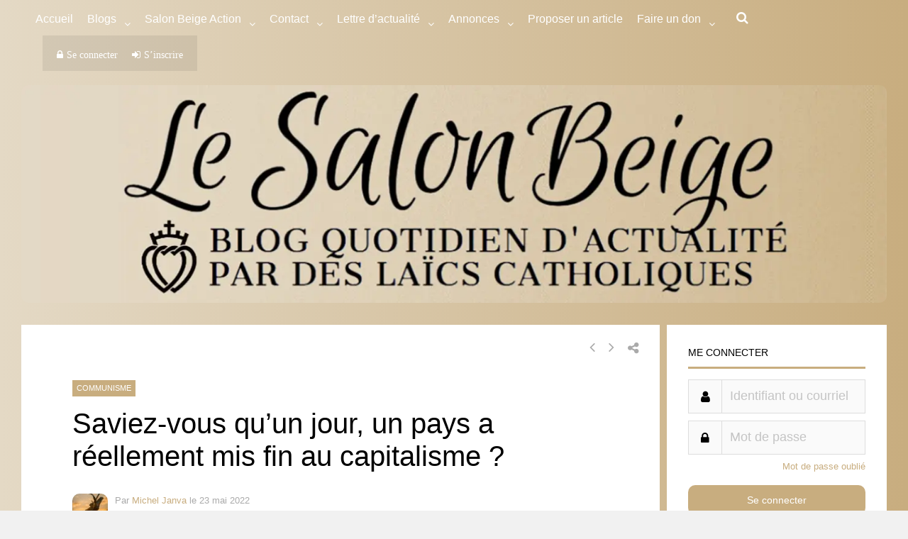

--- FILE ---
content_type: text/html; charset=UTF-8
request_url: https://lesalonbeige.fr/saviez-vous-quun-jour-un-pays-a-reellement-mis-fin-au-capitalisme/
body_size: 71867
content:
<!DOCTYPE html>
<html lang="fr-FR">
<head>
<meta charset="UTF-8">
<meta name="viewport" content="width=device-width, initial-scale=1">
<link rel="profile" href="https://gmpg.org/xfn/11" />
<link rel="icon" href="https://www.lesalonbeige.fr/wp-content/uploads/2018/09/favicon.ico" />
<meta name='robots' content='index, follow, max-image-preview:large, max-snippet:-1, max-video-preview:-1' />
	<style>img:is([sizes="auto" i], [sizes^="auto," i]) { contain-intrinsic-size: 3000px 1500px }</style>
	
	<!-- This site is optimized with the Yoast SEO plugin v26.6 - https://yoast.com/wordpress/plugins/seo/ -->
	<title>Saviez-vous qu&#039;un jour, un pays a réellement mis fin au capitalisme ? - Le Salon Beige</title>
	<link rel="canonical" href="https://lesalonbeige.fr/saviez-vous-quun-jour-un-pays-a-reellement-mis-fin-au-capitalisme/" />
	<meta property="og:locale" content="fr_FR" />
	<meta property="og:type" content="article" />
	<meta property="og:title" content="Saviez-vous qu&#039;un jour, un pays a réellement mis fin au capitalisme ? - Le Salon Beige" />
	<meta property="og:description" content="Un fil twitter très intéressant et détaillé sur les Khmers rouges : Au matin du 17 avril 1975, des soldats vêtus de noir et d’un foulard rouge, entrent dans Phnom [&hellip;]" />
	<meta property="og:url" content="https://lesalonbeige.fr/saviez-vous-quun-jour-un-pays-a-reellement-mis-fin-au-capitalisme/" />
	<meta property="og:site_name" content="Le Salon Beige" />
	<meta property="article:author" content="https://www.facebook.com/michel.janva" />
	<meta property="article:published_time" content="2022-05-23T04:58:56+00:00" />
	<meta property="og:image" content="https://lesalonbeige.fr/wp-content/uploads/2022/05/ftvarlcwiamzgiu.png" />
	<meta property="og:image:width" content="410" />
	<meta property="og:image:height" content="256" />
	<meta property="og:image:type" content="image/png" />
	<meta name="author" content="Michel Janva" />
	<meta name="twitter:card" content="summary_large_image" />
	<meta name="twitter:creator" content="@MichelJanva" />
	<meta name="twitter:label1" content="Écrit par" />
	<meta name="twitter:data1" content="Michel Janva" />
	<meta name="twitter:label2" content="Durée de lecture estimée" />
	<meta name="twitter:data2" content="1 minute" />
	<script type="application/ld+json" class="yoast-schema-graph">{"@context":"https://schema.org","@graph":[{"@type":"WebPage","@id":"https://lesalonbeige.fr/saviez-vous-quun-jour-un-pays-a-reellement-mis-fin-au-capitalisme/","url":"https://lesalonbeige.fr/saviez-vous-quun-jour-un-pays-a-reellement-mis-fin-au-capitalisme/","name":"Saviez-vous qu'un jour, un pays a réellement mis fin au capitalisme ? - Le Salon Beige","isPartOf":{"@id":"https://lesalonbeige.fr/#website"},"primaryImageOfPage":{"@id":"https://lesalonbeige.fr/saviez-vous-quun-jour-un-pays-a-reellement-mis-fin-au-capitalisme/#primaryimage"},"image":{"@id":"https://lesalonbeige.fr/saviez-vous-quun-jour-un-pays-a-reellement-mis-fin-au-capitalisme/#primaryimage"},"thumbnailUrl":"https://lesalonbeige.fr/wp-content/uploads/2022/05/ftvarlcwiamzgiu.png","datePublished":"2022-05-23T04:58:56+00:00","author":{"@id":"https://lesalonbeige.fr/#/schema/person/256f8795608f56b8ec7c9aa7767ce3b4"},"breadcrumb":{"@id":"https://lesalonbeige.fr/saviez-vous-quun-jour-un-pays-a-reellement-mis-fin-au-capitalisme/#breadcrumb"},"inLanguage":"fr-FR","potentialAction":[{"@type":"ReadAction","target":["https://lesalonbeige.fr/saviez-vous-quun-jour-un-pays-a-reellement-mis-fin-au-capitalisme/"]}]},{"@type":"ImageObject","inLanguage":"fr-FR","@id":"https://lesalonbeige.fr/saviez-vous-quun-jour-un-pays-a-reellement-mis-fin-au-capitalisme/#primaryimage","url":"https://lesalonbeige.fr/wp-content/uploads/2022/05/ftvarlcwiamzgiu.png","contentUrl":"https://lesalonbeige.fr/wp-content/uploads/2022/05/ftvarlcwiamzgiu.png","width":410,"height":256},{"@type":"BreadcrumbList","@id":"https://lesalonbeige.fr/saviez-vous-quun-jour-un-pays-a-reellement-mis-fin-au-capitalisme/#breadcrumb","itemListElement":[{"@type":"ListItem","position":1,"name":"Home","item":"https://lesalonbeige.fr/"},{"@type":"ListItem","position":2,"name":"Saviez-vous qu&#8217;un jour, un pays a réellement mis fin au capitalisme ?"}]},{"@type":"WebSite","@id":"https://lesalonbeige.fr/#website","url":"https://lesalonbeige.fr/","name":"Le Salon Beige","description":"","potentialAction":[{"@type":"SearchAction","target":{"@type":"EntryPoint","urlTemplate":"https://lesalonbeige.fr/?s={search_term_string}"},"query-input":{"@type":"PropertyValueSpecification","valueRequired":true,"valueName":"search_term_string"}}],"inLanguage":"fr-FR"},{"@type":"Person","@id":"https://lesalonbeige.fr/#/schema/person/256f8795608f56b8ec7c9aa7767ce3b4","name":"Michel Janva","image":{"@type":"ImageObject","inLanguage":"fr-FR","@id":"https://lesalonbeige.fr/#/schema/person/image/","url":"https://lesalonbeige.fr/wp-content/uploads/avatars/7/5b9d5189a2634-bpfull.jpg","contentUrl":"https://lesalonbeige.fr/wp-content/uploads/avatars/7/5b9d5189a2634-bpfull.jpg","caption":"Michel Janva"},"sameAs":["https://www.facebook.com/michel.janva","https://x.com/MichelJanva"]}]}</script>
	<!-- / Yoast SEO plugin. -->


<link rel='dns-prefetch' href='//lesalonbeige.fr' />
<link rel='dns-prefetch' href='//a.omappapi.com' />
<link rel='dns-prefetch' href='//cdnjs.cloudflare.com' />
<link rel="alternate" type="text/calendar" title="Le Salon Beige &raquo; Flux iCal" href="https://lesalonbeige.fr/evenements/?ical=1" />
		<!-- This site uses the Google Analytics by MonsterInsights plugin v9.11.0 - Using Analytics tracking - https://www.monsterinsights.com/ -->
							<script src="//www.googletagmanager.com/gtag/js?id=G-6XQ9ZLRSDP"  data-cfasync="false" data-wpfc-render="false" type="text/javascript" async></script>
			<script data-cfasync="false" data-wpfc-render="false" type="text/javascript">
				var mi_version = '9.11.0';
				var mi_track_user = true;
				var mi_no_track_reason = '';
								var MonsterInsightsDefaultLocations = {"page_location":"https:\/\/lesalonbeige.fr\/saviez-vous-quun-jour-un-pays-a-reellement-mis-fin-au-capitalisme\/"};
								if ( typeof MonsterInsightsPrivacyGuardFilter === 'function' ) {
					var MonsterInsightsLocations = (typeof MonsterInsightsExcludeQuery === 'object') ? MonsterInsightsPrivacyGuardFilter( MonsterInsightsExcludeQuery ) : MonsterInsightsPrivacyGuardFilter( MonsterInsightsDefaultLocations );
				} else {
					var MonsterInsightsLocations = (typeof MonsterInsightsExcludeQuery === 'object') ? MonsterInsightsExcludeQuery : MonsterInsightsDefaultLocations;
				}

								var disableStrs = [
										'ga-disable-G-6XQ9ZLRSDP',
									];

				/* Function to detect opted out users */
				function __gtagTrackerIsOptedOut() {
					for (var index = 0; index < disableStrs.length; index++) {
						if (document.cookie.indexOf(disableStrs[index] + '=true') > -1) {
							return true;
						}
					}

					return false;
				}

				/* Disable tracking if the opt-out cookie exists. */
				if (__gtagTrackerIsOptedOut()) {
					for (var index = 0; index < disableStrs.length; index++) {
						window[disableStrs[index]] = true;
					}
				}

				/* Opt-out function */
				function __gtagTrackerOptout() {
					for (var index = 0; index < disableStrs.length; index++) {
						document.cookie = disableStrs[index] + '=true; expires=Thu, 31 Dec 2099 23:59:59 UTC; path=/';
						window[disableStrs[index]] = true;
					}
				}

				if ('undefined' === typeof gaOptout) {
					function gaOptout() {
						__gtagTrackerOptout();
					}
				}
								window.dataLayer = window.dataLayer || [];

				window.MonsterInsightsDualTracker = {
					helpers: {},
					trackers: {},
				};
				if (mi_track_user) {
					function __gtagDataLayer() {
						dataLayer.push(arguments);
					}

					function __gtagTracker(type, name, parameters) {
						if (!parameters) {
							parameters = {};
						}

						if (parameters.send_to) {
							__gtagDataLayer.apply(null, arguments);
							return;
						}

						if (type === 'event') {
														parameters.send_to = monsterinsights_frontend.v4_id;
							var hookName = name;
							if (typeof parameters['event_category'] !== 'undefined') {
								hookName = parameters['event_category'] + ':' + name;
							}

							if (typeof MonsterInsightsDualTracker.trackers[hookName] !== 'undefined') {
								MonsterInsightsDualTracker.trackers[hookName](parameters);
							} else {
								__gtagDataLayer('event', name, parameters);
							}
							
						} else {
							__gtagDataLayer.apply(null, arguments);
						}
					}

					__gtagTracker('js', new Date());
					__gtagTracker('set', {
						'developer_id.dZGIzZG': true,
											});
					if ( MonsterInsightsLocations.page_location ) {
						__gtagTracker('set', MonsterInsightsLocations);
					}
										__gtagTracker('config', 'G-6XQ9ZLRSDP', {"forceSSL":"true","anonymize_ip":"true","link_attribution":"true"} );
										window.gtag = __gtagTracker;										(function () {
						/* https://developers.google.com/analytics/devguides/collection/analyticsjs/ */
						/* ga and __gaTracker compatibility shim. */
						var noopfn = function () {
							return null;
						};
						var newtracker = function () {
							return new Tracker();
						};
						var Tracker = function () {
							return null;
						};
						var p = Tracker.prototype;
						p.get = noopfn;
						p.set = noopfn;
						p.send = function () {
							var args = Array.prototype.slice.call(arguments);
							args.unshift('send');
							__gaTracker.apply(null, args);
						};
						var __gaTracker = function () {
							var len = arguments.length;
							if (len === 0) {
								return;
							}
							var f = arguments[len - 1];
							if (typeof f !== 'object' || f === null || typeof f.hitCallback !== 'function') {
								if ('send' === arguments[0]) {
									var hitConverted, hitObject = false, action;
									if ('event' === arguments[1]) {
										if ('undefined' !== typeof arguments[3]) {
											hitObject = {
												'eventAction': arguments[3],
												'eventCategory': arguments[2],
												'eventLabel': arguments[4],
												'value': arguments[5] ? arguments[5] : 1,
											}
										}
									}
									if ('pageview' === arguments[1]) {
										if ('undefined' !== typeof arguments[2]) {
											hitObject = {
												'eventAction': 'page_view',
												'page_path': arguments[2],
											}
										}
									}
									if (typeof arguments[2] === 'object') {
										hitObject = arguments[2];
									}
									if (typeof arguments[5] === 'object') {
										Object.assign(hitObject, arguments[5]);
									}
									if ('undefined' !== typeof arguments[1].hitType) {
										hitObject = arguments[1];
										if ('pageview' === hitObject.hitType) {
											hitObject.eventAction = 'page_view';
										}
									}
									if (hitObject) {
										action = 'timing' === arguments[1].hitType ? 'timing_complete' : hitObject.eventAction;
										hitConverted = mapArgs(hitObject);
										__gtagTracker('event', action, hitConverted);
									}
								}
								return;
							}

							function mapArgs(args) {
								var arg, hit = {};
								var gaMap = {
									'eventCategory': 'event_category',
									'eventAction': 'event_action',
									'eventLabel': 'event_label',
									'eventValue': 'event_value',
									'nonInteraction': 'non_interaction',
									'timingCategory': 'event_category',
									'timingVar': 'name',
									'timingValue': 'value',
									'timingLabel': 'event_label',
									'page': 'page_path',
									'location': 'page_location',
									'title': 'page_title',
									'referrer' : 'page_referrer',
								};
								for (arg in args) {
																		if (!(!args.hasOwnProperty(arg) || !gaMap.hasOwnProperty(arg))) {
										hit[gaMap[arg]] = args[arg];
									} else {
										hit[arg] = args[arg];
									}
								}
								return hit;
							}

							try {
								f.hitCallback();
							} catch (ex) {
							}
						};
						__gaTracker.create = newtracker;
						__gaTracker.getByName = newtracker;
						__gaTracker.getAll = function () {
							return [];
						};
						__gaTracker.remove = noopfn;
						__gaTracker.loaded = true;
						window['__gaTracker'] = __gaTracker;
					})();
									} else {
										console.log("");
					(function () {
						function __gtagTracker() {
							return null;
						}

						window['__gtagTracker'] = __gtagTracker;
						window['gtag'] = __gtagTracker;
					})();
									}
			</script>
							<!-- / Google Analytics by MonsterInsights -->
		<link rel='stylesheet' id='optinmonster-memberpress-css' href='https://lesalonbeige.fr/wp-content/plugins/optinmonster/assets/dist/css/memberpress.min.css?ver=2.16.22' type='text/css' media='all' />
<link rel='stylesheet' id='wpadverts-ci-css' href='https://lesalonbeige.fr/wp-content/plugins/wpadverts-category-icons//assets/css/wpadverts-ci.css?ver=1.0' type='text/css' media='all' />
<link rel='stylesheet' id='wpadverts-mal-map-icons-css' href='https://lesalonbeige.fr/wp-content/plugins/wpadverts-mal/assets/css/map-icons.css?ver=6.8.3' type='text/css' media='all' />
<link rel='stylesheet' id='adverts-icons-css' href='https://lesalonbeige.fr/wp-content/plugins/wpadverts/assets/css/wpadverts-glyphs.css?ver=4.7.2' type='text/css' media='all' />
<link rel='stylesheet' id='mp-theme-css' href='https://lesalonbeige.fr/wp-content/plugins/memberpress/css/ui/theme.css?ver=1.12.11' type='text/css' media='all' />
<link rel='stylesheet' id='post-views-counter-frontend-css' href='https://lesalonbeige.fr/wp-content/plugins/post-views-counter/css/frontend.css?ver=1.6.1' type='text/css' media='all' />
<link rel='stylesheet' id='tribe-events-pro-mini-calendar-block-styles-css' href='https://lesalonbeige.fr/wp-content/plugins/events-calendar-pro/build/css/tribe-events-pro-mini-calendar-block.css?ver=7.7.11' type='text/css' media='all' />
<style id='bp-login-form-style-inline-css' type='text/css'>
.widget_bp_core_login_widget .bp-login-widget-user-avatar{float:left}.widget_bp_core_login_widget .bp-login-widget-user-links{margin-left:70px}#bp-login-widget-form label{display:block;font-weight:600;margin:15px 0 5px;width:auto}#bp-login-widget-form input[type=password],#bp-login-widget-form input[type=text]{background-color:#fafafa;border:1px solid #d6d6d6;border-radius:0;font:inherit;font-size:100%;padding:.5em;width:100%}#bp-login-widget-form .bp-login-widget-register-link,#bp-login-widget-form .login-submit{display:inline;width:-moz-fit-content;width:fit-content}#bp-login-widget-form .bp-login-widget-register-link{margin-left:1em}#bp-login-widget-form .bp-login-widget-register-link a{filter:invert(1)}#bp-login-widget-form .bp-login-widget-pwd-link{font-size:80%}

</style>
<style id='bp-member-style-inline-css' type='text/css'>
[data-type="bp/member"] input.components-placeholder__input{border:1px solid #757575;border-radius:2px;flex:1 1 auto;padding:6px 8px}.bp-block-member{position:relative}.bp-block-member .member-content{display:flex}.bp-block-member .user-nicename{display:block}.bp-block-member .user-nicename a{border:none;color:currentColor;text-decoration:none}.bp-block-member .bp-profile-button{width:100%}.bp-block-member .bp-profile-button a.button{bottom:10px;display:inline-block;margin:18px 0 0;position:absolute;right:0}.bp-block-member.has-cover .item-header-avatar,.bp-block-member.has-cover .member-content,.bp-block-member.has-cover .member-description{z-index:2}.bp-block-member.has-cover .member-content,.bp-block-member.has-cover .member-description{padding-top:75px}.bp-block-member.has-cover .bp-member-cover-image{background-color:#c5c5c5;background-position:top;background-repeat:no-repeat;background-size:cover;border:0;display:block;height:150px;left:0;margin:0;padding:0;position:absolute;top:0;width:100%;z-index:1}.bp-block-member img.avatar{height:auto;width:auto}.bp-block-member.avatar-none .item-header-avatar{display:none}.bp-block-member.avatar-none.has-cover{min-height:200px}.bp-block-member.avatar-full{min-height:150px}.bp-block-member.avatar-full .item-header-avatar{width:180px}.bp-block-member.avatar-thumb .member-content{align-items:center;min-height:50px}.bp-block-member.avatar-thumb .item-header-avatar{width:70px}.bp-block-member.avatar-full.has-cover{min-height:300px}.bp-block-member.avatar-full.has-cover .item-header-avatar{width:200px}.bp-block-member.avatar-full.has-cover img.avatar{background:#fffc;border:2px solid #fff;margin-left:20px}.bp-block-member.avatar-thumb.has-cover .item-header-avatar{padding-top:75px}.entry .entry-content .bp-block-member .user-nicename a{border:none;color:currentColor;text-decoration:none}

</style>
<style id='bp-members-style-inline-css' type='text/css'>
[data-type="bp/members"] .components-placeholder.is-appender{min-height:0}[data-type="bp/members"] .components-placeholder.is-appender .components-placeholder__label:empty{display:none}[data-type="bp/members"] .components-placeholder input.components-placeholder__input{border:1px solid #757575;border-radius:2px;flex:1 1 auto;padding:6px 8px}[data-type="bp/members"].avatar-none .member-description{width:calc(100% - 44px)}[data-type="bp/members"].avatar-full .member-description{width:calc(100% - 224px)}[data-type="bp/members"].avatar-thumb .member-description{width:calc(100% - 114px)}[data-type="bp/members"] .member-content{position:relative}[data-type="bp/members"] .member-content .is-right{position:absolute;right:2px;top:2px}[data-type="bp/members"] .columns-2 .member-content .member-description,[data-type="bp/members"] .columns-3 .member-content .member-description,[data-type="bp/members"] .columns-4 .member-content .member-description{padding-left:44px;width:calc(100% - 44px)}[data-type="bp/members"] .columns-3 .is-right{right:-10px}[data-type="bp/members"] .columns-4 .is-right{right:-50px}.bp-block-members.is-grid{display:flex;flex-wrap:wrap;padding:0}.bp-block-members.is-grid .member-content{margin:0 1.25em 1.25em 0;width:100%}@media(min-width:600px){.bp-block-members.columns-2 .member-content{width:calc(50% - .625em)}.bp-block-members.columns-2 .member-content:nth-child(2n){margin-right:0}.bp-block-members.columns-3 .member-content{width:calc(33.33333% - .83333em)}.bp-block-members.columns-3 .member-content:nth-child(3n){margin-right:0}.bp-block-members.columns-4 .member-content{width:calc(25% - .9375em)}.bp-block-members.columns-4 .member-content:nth-child(4n){margin-right:0}}.bp-block-members .member-content{display:flex;flex-direction:column;padding-bottom:1em;text-align:center}.bp-block-members .member-content .item-header-avatar,.bp-block-members .member-content .member-description{width:100%}.bp-block-members .member-content .item-header-avatar{margin:0 auto}.bp-block-members .member-content .item-header-avatar img.avatar{display:inline-block}@media(min-width:600px){.bp-block-members .member-content{flex-direction:row;text-align:left}.bp-block-members .member-content .item-header-avatar,.bp-block-members .member-content .member-description{width:auto}.bp-block-members .member-content .item-header-avatar{margin:0}}.bp-block-members .member-content .user-nicename{display:block}.bp-block-members .member-content .user-nicename a{border:none;color:currentColor;text-decoration:none}.bp-block-members .member-content time{color:#767676;display:block;font-size:80%}.bp-block-members.avatar-none .item-header-avatar{display:none}.bp-block-members.avatar-full{min-height:190px}.bp-block-members.avatar-full .item-header-avatar{width:180px}.bp-block-members.avatar-thumb .member-content{min-height:80px}.bp-block-members.avatar-thumb .item-header-avatar{width:70px}.bp-block-members.columns-2 .member-content,.bp-block-members.columns-3 .member-content,.bp-block-members.columns-4 .member-content{display:block;text-align:center}.bp-block-members.columns-2 .member-content .item-header-avatar,.bp-block-members.columns-3 .member-content .item-header-avatar,.bp-block-members.columns-4 .member-content .item-header-avatar{margin:0 auto}.bp-block-members img.avatar{height:auto;max-width:-moz-fit-content;max-width:fit-content;width:auto}.bp-block-members .member-content.has-activity{align-items:center}.bp-block-members .member-content.has-activity .item-header-avatar{padding-right:1em}.bp-block-members .member-content.has-activity .wp-block-quote{margin-bottom:0;text-align:left}.bp-block-members .member-content.has-activity .wp-block-quote cite a,.entry .entry-content .bp-block-members .user-nicename a{border:none;color:currentColor;text-decoration:none}

</style>
<style id='bp-dynamic-members-style-inline-css' type='text/css'>
.bp-dynamic-block-container .item-options{font-size:.5em;margin:0 0 1em;padding:1em 0}.bp-dynamic-block-container .item-options a.selected{font-weight:600}.bp-dynamic-block-container ul.item-list{list-style:none;margin:1em 0;padding-left:0}.bp-dynamic-block-container ul.item-list li{margin-bottom:1em}.bp-dynamic-block-container ul.item-list li:after,.bp-dynamic-block-container ul.item-list li:before{content:" ";display:table}.bp-dynamic-block-container ul.item-list li:after{clear:both}.bp-dynamic-block-container ul.item-list li .item-avatar{float:left;width:60px}.bp-dynamic-block-container ul.item-list li .item{margin-left:70px}

</style>
<style id='bp-online-members-style-inline-css' type='text/css'>
.widget_bp_core_whos_online_widget .avatar-block,[data-type="bp/online-members"] .avatar-block{display:flex;flex-flow:row wrap}.widget_bp_core_whos_online_widget .avatar-block img,[data-type="bp/online-members"] .avatar-block img{margin:.5em}

</style>
<style id='bp-active-members-style-inline-css' type='text/css'>
.widget_bp_core_recently_active_widget .avatar-block,[data-type="bp/active-members"] .avatar-block{display:flex;flex-flow:row wrap}.widget_bp_core_recently_active_widget .avatar-block img,[data-type="bp/active-members"] .avatar-block img{margin:.5em}

</style>
<style id='bp-latest-activities-style-inline-css' type='text/css'>
.bp-latest-activities .components-flex.components-select-control select[multiple]{height:auto;padding:0 8px}.bp-latest-activities .components-flex.components-select-control select[multiple]+.components-input-control__suffix svg{display:none}.bp-latest-activities-block a,.entry .entry-content .bp-latest-activities-block a{border:none;text-decoration:none}.bp-latest-activities-block .activity-list.item-list blockquote{border:none;padding:0}.bp-latest-activities-block .activity-list.item-list blockquote .activity-item:not(.mini){box-shadow:1px 0 4px #00000026;padding:0 1em;position:relative}.bp-latest-activities-block .activity-list.item-list blockquote .activity-item:not(.mini):after,.bp-latest-activities-block .activity-list.item-list blockquote .activity-item:not(.mini):before{border-color:#0000;border-style:solid;content:"";display:block;height:0;left:15px;position:absolute;width:0}.bp-latest-activities-block .activity-list.item-list blockquote .activity-item:not(.mini):before{border-top-color:#00000026;border-width:9px;bottom:-18px;left:14px}.bp-latest-activities-block .activity-list.item-list blockquote .activity-item:not(.mini):after{border-top-color:#fff;border-width:8px;bottom:-16px}.bp-latest-activities-block .activity-list.item-list blockquote .activity-item.mini .avatar{display:inline-block;height:20px;margin-right:2px;vertical-align:middle;width:20px}.bp-latest-activities-block .activity-list.item-list footer{align-items:center;display:flex}.bp-latest-activities-block .activity-list.item-list footer img.avatar{border:none;display:inline-block;margin-right:.5em}.bp-latest-activities-block .activity-list.item-list footer .activity-time-since{font-size:90%}.bp-latest-activities-block .widget-error{border-left:4px solid #0b80a4;box-shadow:1px 0 4px #00000026}.bp-latest-activities-block .widget-error p{padding:0 1em}

</style>
<style id='bp-group-style-inline-css' type='text/css'>
[data-type="bp/group"] input.components-placeholder__input{border:1px solid #757575;border-radius:2px;flex:1 1 auto;padding:6px 8px}.bp-block-group{position:relative}.bp-block-group .group-content{display:flex}.bp-block-group .group-description{width:100%}.bp-block-group .group-description-content{margin-bottom:18px;width:100%}.bp-block-group .bp-profile-button{overflow:hidden;width:100%}.bp-block-group .bp-profile-button a.button{margin:18px 0 0}.bp-block-group.has-cover .group-content,.bp-block-group.has-cover .group-description,.bp-block-group.has-cover .item-header-avatar{z-index:2}.bp-block-group.has-cover .group-content,.bp-block-group.has-cover .group-description{padding-top:75px}.bp-block-group.has-cover .bp-group-cover-image{background-color:#c5c5c5;background-position:top;background-repeat:no-repeat;background-size:cover;border:0;display:block;height:150px;left:0;margin:0;padding:0;position:absolute;top:0;width:100%;z-index:1}.bp-block-group img.avatar{height:auto;width:auto}.bp-block-group.avatar-none .item-header-avatar{display:none}.bp-block-group.avatar-full{min-height:150px}.bp-block-group.avatar-full .item-header-avatar{width:180px}.bp-block-group.avatar-full .group-description{padding-left:35px}.bp-block-group.avatar-thumb .item-header-avatar{width:70px}.bp-block-group.avatar-thumb .item-header-avatar img.avatar{margin-top:15px}.bp-block-group.avatar-none.has-cover{min-height:200px}.bp-block-group.avatar-none.has-cover .item-header-avatar{padding-top:75px}.bp-block-group.avatar-full.has-cover{min-height:300px}.bp-block-group.avatar-full.has-cover .item-header-avatar{width:200px}.bp-block-group.avatar-full.has-cover img.avatar{background:#fffc;border:2px solid #fff;margin-left:20px}.bp-block-group.avatar-thumb:not(.has-description) .group-content{align-items:center;min-height:50px}.bp-block-group.avatar-thumb.has-cover .item-header-avatar{padding-top:75px}.bp-block-group.has-description .bp-profile-button a.button{display:block;float:right}

</style>
<style id='bp-groups-style-inline-css' type='text/css'>
[data-type="bp/groups"] .components-placeholder.is-appender{min-height:0}[data-type="bp/groups"] .components-placeholder.is-appender .components-placeholder__label:empty{display:none}[data-type="bp/groups"] .components-placeholder input.components-placeholder__input{border:1px solid #757575;border-radius:2px;flex:1 1 auto;padding:6px 8px}[data-type="bp/groups"].avatar-none .group-description{width:calc(100% - 44px)}[data-type="bp/groups"].avatar-full .group-description{width:calc(100% - 224px)}[data-type="bp/groups"].avatar-thumb .group-description{width:calc(100% - 114px)}[data-type="bp/groups"] .group-content{position:relative}[data-type="bp/groups"] .group-content .is-right{position:absolute;right:2px;top:2px}[data-type="bp/groups"] .columns-2 .group-content .group-description,[data-type="bp/groups"] .columns-3 .group-content .group-description,[data-type="bp/groups"] .columns-4 .group-content .group-description{padding-left:44px;width:calc(100% - 44px)}[data-type="bp/groups"] .columns-3 .is-right{right:-10px}[data-type="bp/groups"] .columns-4 .is-right{right:-50px}.bp-block-groups.is-grid{display:flex;flex-wrap:wrap;padding:0}.bp-block-groups.is-grid .group-content{margin:0 1.25em 1.25em 0;width:100%}@media(min-width:600px){.bp-block-groups.columns-2 .group-content{width:calc(50% - .625em)}.bp-block-groups.columns-2 .group-content:nth-child(2n){margin-right:0}.bp-block-groups.columns-3 .group-content{width:calc(33.33333% - .83333em)}.bp-block-groups.columns-3 .group-content:nth-child(3n){margin-right:0}.bp-block-groups.columns-4 .group-content{width:calc(25% - .9375em)}.bp-block-groups.columns-4 .group-content:nth-child(4n){margin-right:0}}.bp-block-groups .group-content{display:flex;flex-direction:column;padding-bottom:1em;text-align:center}.bp-block-groups .group-content .group-description,.bp-block-groups .group-content .item-header-avatar{width:100%}.bp-block-groups .group-content .item-header-avatar{margin:0 auto}.bp-block-groups .group-content .item-header-avatar img.avatar{display:inline-block}@media(min-width:600px){.bp-block-groups .group-content{flex-direction:row;text-align:left}.bp-block-groups .group-content .group-description,.bp-block-groups .group-content .item-header-avatar{width:auto}.bp-block-groups .group-content .item-header-avatar{margin:0}}.bp-block-groups .group-content time{color:#767676;display:block;font-size:80%}.bp-block-groups.avatar-none .item-header-avatar{display:none}.bp-block-groups.avatar-full{min-height:190px}.bp-block-groups.avatar-full .item-header-avatar{width:180px}.bp-block-groups.avatar-thumb .group-content{min-height:80px}.bp-block-groups.avatar-thumb .item-header-avatar{width:70px}.bp-block-groups.columns-2 .group-content,.bp-block-groups.columns-3 .group-content,.bp-block-groups.columns-4 .group-content{display:block;text-align:center}.bp-block-groups.columns-2 .group-content .item-header-avatar,.bp-block-groups.columns-3 .group-content .item-header-avatar,.bp-block-groups.columns-4 .group-content .item-header-avatar{margin:0 auto}.bp-block-groups img.avatar{height:auto;max-width:-moz-fit-content;max-width:fit-content;width:auto}.bp-block-groups .member-content.has-description{align-items:center}.bp-block-groups .member-content.has-description .item-header-avatar{padding-right:1em}.bp-block-groups .member-content.has-description .group-description-content{margin-bottom:0;text-align:left}

</style>
<style id='bp-dynamic-groups-style-inline-css' type='text/css'>
.bp-dynamic-block-container .item-options{font-size:.5em;margin:0 0 1em;padding:1em 0}.bp-dynamic-block-container .item-options a.selected{font-weight:600}.bp-dynamic-block-container ul.item-list{list-style:none;margin:1em 0;padding-left:0}.bp-dynamic-block-container ul.item-list li{margin-bottom:1em}.bp-dynamic-block-container ul.item-list li:after,.bp-dynamic-block-container ul.item-list li:before{content:" ";display:table}.bp-dynamic-block-container ul.item-list li:after{clear:both}.bp-dynamic-block-container ul.item-list li .item-avatar{float:left;width:60px}.bp-dynamic-block-container ul.item-list li .item{margin-left:70px}

</style>
<style id='bp-sitewide-notices-style-inline-css' type='text/css'>
.bp-sitewide-notice-block .bp-screen-reader-text,[data-type="bp/sitewide-notices"] .bp-screen-reader-text{border:0;clip:rect(0 0 0 0);height:1px;margin:-1px;overflow:hidden;padding:0;position:absolute;width:1px;word-wrap:normal!important}.bp-sitewide-notice-block [data-bp-tooltip]:after,[data-type="bp/sitewide-notices"] [data-bp-tooltip]:after{background-color:#fff;border:1px solid #737373;border-radius:1px;box-shadow:4px 4px 8px #0003;color:#333;content:attr(data-bp-tooltip);display:none;font-family:Helvetica Neue,Helvetica,Arial,san-serif;font-size:12px;font-weight:400;letter-spacing:normal;line-height:1.25;max-width:200px;opacity:0;padding:5px 8px;pointer-events:none;position:absolute;text-shadow:none;text-transform:none;transform:translateZ(0);transition:all 1.5s ease;visibility:hidden;white-space:nowrap;word-wrap:break-word;z-index:100000}.bp-sitewide-notice-block .bp-tooltip:after,[data-type="bp/sitewide-notices"] .bp-tooltip:after{left:50%;margin-top:7px;top:110%;transform:translate(-50%)}.bp-sitewide-notice-block{border-left:4px solid #ff853c;padding-left:1em;position:relative}.bp-sitewide-notice-block h2:before{background:none;border:none}.bp-sitewide-notice-block .dismiss-notice{background-color:#0000;border:1px solid #ff853c;color:#ff853c;display:block;padding:.2em .5em;position:absolute;right:.5em;top:.5em;width:-moz-fit-content;width:fit-content}.bp-sitewide-notice-block .dismiss-notice:hover{background-color:#ff853c;color:#fff}

</style>
<link rel='stylesheet' id='bp-tooltips-css' href='https://lesalonbeige.fr/wp-content/plugins/buddypress/bp-core/css/bp-tooltips.min.css?ver=14.4.0' type='text/css' media='all' />
<link rel='stylesheet' id='bp-legacy-css-css' href='https://lesalonbeige.fr/wp-content/plugins/buddypress/bp-templates/bp-legacy/css/buddypress.min.css?ver=14.4.0' type='text/css' media='screen' />
<style id='dominant-color-styles-inline-css' type='text/css'>
img[data-dominant-color]:not(.has-transparency) { background-color: var(--dominant-color); }
</style>
<link rel='stylesheet' id='searchandfilter-css' href='https://lesalonbeige.fr/wp-content/plugins/search-filter/style.css?ver=1' type='text/css' media='all' />
<link rel='stylesheet' id='wordpress-gdpr-css' href='https://lesalonbeige.fr/wp-content/plugins/wordpress-gdpr/public/css/wordpress-gdpr-public.css?ver=1.9.16' type='text/css' media='all' />
<link rel='stylesheet' id='font-awesome-css' href='https://cdnjs.cloudflare.com/ajax/libs/font-awesome/4.7.0/css/font-awesome.min.css?ver=4.7.0' type='text/css' media='all' />
<link rel='stylesheet' id='sm-style-css' href='https://lesalonbeige.fr/wp-content/plugins/wp-show-more/wpsm-style.css?ver=6.8.3' type='text/css' media='all' />
<link rel='stylesheet' id='bp_registration_groups_styles-css' href='https://lesalonbeige.fr/wp-content/plugins/buddypress-registration-groups-1/includes/styles.css?ver=6.8.3' type='text/css' media='all' />
<link rel='stylesheet' id='gp-parent-style-css' href='https://lesalonbeige.fr/wp-content/themes/socialize/style.css?ver=6.8.3' type='text/css' media='all' />
<link rel='stylesheet' id='redux-extendify-styles-css' href='https://lesalonbeige.fr/wp-content/themes/socialize/lib/framework/redux/assets/css/extendify-utilities.css?ver=4.4.11' type='text/css' media='all' />
<link rel='stylesheet' id='ghostpool-style-css' href='https://lesalonbeige.fr/wp-content/themes/socialize-child/style.css?ver=6.8.3' type='text/css' media='all' />
<style id='ghostpool-style-inline-css' type='text/css'>
#gp-main-header {min-height:50px;}.gp-desktop-scrolling #gp-main-header {min-height:50px;}.gp-header-standard #gp-logo {padding:25px 0;}.gp-desktop-scrolling.gp-header-standard #gp-logo {padding:25px 0;}.gp-header-standard #gp-primary-main-nav .menu > li > a{padding:15.5px 0;}
		.gp-header-standard #gp-cart-button,.gp-header-standard #gp-search-button,.gp-header-standard #gp-profile-button{padding:16px 0;}.gp-desktop-scrolling.gp-header-standard #gp-primary-main-nav .menu > li > a{padding:15.5px 0;}
		.gp-desktop-scrolling.gp-header-standard #gp-cart-button,.gp-desktop-scrolling.gp-header-standard #gp-search-button,.gp-desktop-scrolling.gp-header-standard #gp-profile-button{padding:16px 0;}.gp-nav .menu > .gp-standard-menu > .sub-menu > li:hover > a{color:#fff}.gp-theme li:hover .gp-primary-dropdown-icon{color:#fff}.gp-theme .sub-menu li:hover .gp-secondary-dropdown-icon{color:#fff}.gp-header-centered #gp-cart-button,.gp-header-centered #gp-search-button,.gp-header-centered #gp-profile-button{line-height:18px;}.gp-header-standard #gp-secondary-main-nav .menu > li > a{padding:16.5px 0;}.gp-desktop-scrolling.gp-header-standard #gp-secondary-main-nav .menu > li > a{padding:16.5px 0;}.gp-header-centered #gp-secondary-main-nav .menu > li > a {line-height:16px;}.gp-active{color: #000;}.gp-theme .widget.buddypress div.item-options a.selected:hover{color: #c8ad7f!important;}.gp-theme #buddypress .activity-list .activity-content blockquote a{color: #c8ad7f}.gp-theme #buddypress .activity-list .activity-content blockquote a:hover{color: #000}@media only screen and (max-width: 1082px) {.gp-header-standard #gp-primary-main-nav .menu > li > a {padding:15.5px 0;}.gp-desktop-scrolling.gp-header-standard #gp-primary-main-nav .menu > li > a {padding:15.5px 0;}.gp-header-standard #gp-cart-button,.gp-header-standard #gp-search-button,.gp-header-standard #gp-profile-button{padding:16px 0;}.gp-desktop-scrolling.gp-header-standard #gp-cart-button,.gp-desktop-scrolling.gp-header-standard #gp-search-button,.gp-desktop-scrolling.gp-header-standard #gp-profile-button{padding:16px 0;}.gp-header-standard #gp-secondary-main-nav .menu > li > a{padding:16.5px 0;}.gp-desktop-scrolling.gp-header-standard #gp-secondary-main-nav .menu > li > a{padding:16.5px 0;}}@media only screen and (max-width: 1023px) {.gp-responsive #gp-main-header {min-height:50px;}.gp-responsive #gp-logo {padding:14px 0;}.gp-responsive #gp-mobile-nav-button,.gp-responsive #gp-cart-button,.gp-responsive #gp-search-button,.gp-responsive #gp-profile-button{padding:16px 0;}}
</style>
<link rel='stylesheet' id='fontawesome-css' href='https://lesalonbeige.fr/wp-content/themes/socialize/lib/fonts/font-awesome/css/font-awesome.min.css?ver=6.8.3' type='text/css' media='all' />
<link rel='stylesheet' id='prettyphoto-css' href='https://lesalonbeige.fr/wp-content/plugins/js_composer/assets/lib/prettyphoto/css/prettyPhoto.min.css?ver=7.3' type='text/css' media='all' />
<link rel='stylesheet' id='mediaelement-css' href='https://lesalonbeige.fr/wp-includes/js/mediaelement/mediaelementplayer-legacy.min.css?ver=4.2.17' type='text/css' media='all' />
<link rel='stylesheet' id='wp-mediaelement-css' href='https://lesalonbeige.fr/wp-includes/js/mediaelement/wp-mediaelement.min.css?ver=6.8.3' type='text/css' media='all' />
<link rel='stylesheet' id='gp-bp-css' href='https://lesalonbeige.fr/wp-content/themes/socialize/lib/css/bp.css?ver=6.8.3' type='text/css' media='all' />
<link rel='stylesheet' id='heateor_sss_frontend_css-css' href='https://lesalonbeige.fr/wp-content/plugins/sassy-social-share/public/css/sassy-social-share-public.css?ver=3.3.79' type='text/css' media='all' />
<style id='heateor_sss_frontend_css-inline-css' type='text/css'>
.heateor_sss_button_instagram span.heateor_sss_svg,a.heateor_sss_instagram span.heateor_sss_svg{background:radial-gradient(circle at 30% 107%,#fdf497 0,#fdf497 5%,#fd5949 45%,#d6249f 60%,#285aeb 90%)}.heateor_sss_horizontal_sharing .heateor_sss_svg,.heateor_sss_standard_follow_icons_container .heateor_sss_svg{color:#fff;border-width:0px;border-style:solid;border-color:transparent}.heateor_sss_horizontal_sharing .heateorSssTCBackground{color:#666}.heateor_sss_horizontal_sharing span.heateor_sss_svg:hover,.heateor_sss_standard_follow_icons_container span.heateor_sss_svg:hover{border-color:transparent;}.heateor_sss_vertical_sharing span.heateor_sss_svg,.heateor_sss_floating_follow_icons_container span.heateor_sss_svg{color:#fff;border-width:0px;border-style:solid;border-color:transparent;}.heateor_sss_vertical_sharing .heateorSssTCBackground{color:#666;}.heateor_sss_vertical_sharing span.heateor_sss_svg:hover,.heateor_sss_floating_follow_icons_container span.heateor_sss_svg:hover{border-color:transparent;}@media screen and (max-width:783px) {.heateor_sss_vertical_sharing{display:none!important}}div.heateor_sss_sharing_title{text-align:center}div.heateor_sss_sharing_ul{width:100%;text-align:center;}div.heateor_sss_horizontal_sharing div.heateor_sss_sharing_ul a{float:none!important;display:inline-block;}
</style>
<link rel='stylesheet' id='js_composer_front-css' href='https://lesalonbeige.fr/wp-content/plugins/js_composer/assets/css/js_composer.min.css?ver=7.3' type='text/css' media='all' />
<script type="text/javascript" src="https://lesalonbeige.fr/wp-content/plugins/google-analytics-for-wordpress/assets/js/frontend-gtag.min.js?ver=9.11.0" id="monsterinsights-frontend-script-js" async="async" data-wp-strategy="async"></script>
<script data-cfasync="false" data-wpfc-render="false" type="text/javascript" id='monsterinsights-frontend-script-js-extra'>/* <![CDATA[ */
var monsterinsights_frontend = {"js_events_tracking":"true","download_extensions":"doc,pdf,ppt,zip,xls,docx,pptx,xlsx","inbound_paths":"[{\"path\":\"\\\/go\\\/\",\"label\":\"affiliate\"},{\"path\":\"\\\/recommend\\\/\",\"label\":\"affiliate\"}]","home_url":"https:\/\/lesalonbeige.fr","hash_tracking":"false","v4_id":"G-6XQ9ZLRSDP"};/* ]]> */
</script>
<script type="text/javascript" src="https://lesalonbeige.fr/wp-includes/js/jquery/jquery.min.js?ver=3.7.1" id="jquery-core-js"></script>
<script type="text/javascript" src="https://lesalonbeige.fr/wp-includes/js/jquery/jquery-migrate.min.js?ver=3.4.1" id="jquery-migrate-js"></script>
<script type="text/javascript" id="bp-confirm-js-extra">
/* <![CDATA[ */
var BP_Confirm = {"are_you_sure":"Confirmez-vous\u00a0?"};
/* ]]> */
</script>
<script type="text/javascript" src="https://lesalonbeige.fr/wp-content/plugins/buddypress/bp-core/js/confirm.min.js?ver=14.4.0" id="bp-confirm-js"></script>
<script type="text/javascript" src="https://lesalonbeige.fr/wp-content/plugins/buddypress/bp-core/js/jquery-query.min.js?ver=14.4.0" id="bp-jquery-query-js"></script>
<script type="text/javascript" src="https://lesalonbeige.fr/wp-content/plugins/buddypress/bp-core/js/vendor/jquery-cookie.min.js?ver=14.4.0" id="bp-jquery-cookie-js"></script>
<script type="text/javascript" src="https://lesalonbeige.fr/wp-content/plugins/buddypress/bp-core/js/vendor/jquery-scroll-to.min.js?ver=14.4.0" id="bp-jquery-scroll-to-js"></script>
<script type="text/javascript" id="bp-legacy-js-js-extra">
/* <![CDATA[ */
var BP_DTheme = {"accepted":"Accept\u00e9","close":"Fermer","comments":"commentaires","leave_group_confirm":"Voulez-vous vraiment quitter ce groupe\u00a0?","mark_as_fav":"Mettre en favori","my_favs":"Mes Favoris","rejected":"Rejet\u00e9","remove_fav":"Supprimer le favori","show_all":"Tout afficher","show_all_comments":"Afficher tous les commentaires de cette discussion","show_x_comments":"Afficher tous les commentaires (%d)","unsaved_changes":"Votre profil contient une ou plusieurs informations non sauvegard\u00e9es. Si vous quittez cette page sans les enregistrer, ellles seront perdues.","view":"Afficher","store_filter_settings":""};
/* ]]> */
</script>
<script type="text/javascript" src="https://lesalonbeige.fr/wp-content/plugins/buddypress/bp-templates/bp-legacy/js/buddypress.min.js?ver=14.4.0" id="bp-legacy-js-js"></script>
<script></script><link rel="https://api.w.org/" href="https://lesalonbeige.fr/wp-json/" /><link rel="alternate" title="JSON" type="application/json" href="https://lesalonbeige.fr/wp-json/wp/v2/posts/376629" /><link rel="alternate" title="oEmbed (JSON)" type="application/json+oembed" href="https://lesalonbeige.fr/wp-json/oembed/1.0/embed?url=https%3A%2F%2Flesalonbeige.fr%2Fsaviez-vous-quun-jour-un-pays-a-reellement-mis-fin-au-capitalisme%2F" />
<link rel="alternate" title="oEmbed (XML)" type="text/xml+oembed" href="https://lesalonbeige.fr/wp-json/oembed/1.0/embed?url=https%3A%2F%2Flesalonbeige.fr%2Fsaviez-vous-quun-jour-un-pays-a-reellement-mis-fin-au-capitalisme%2F&#038;format=xml" />
<meta name="generator" content="auto-sizes 1.7.0">

	<script type="text/javascript">var ajaxurl = 'https://lesalonbeige.fr/wp-admin/admin-ajax.php';</script>

<meta name="generator" content="dominant-color-images 1.2.0">
<script src="https://www.google.com/recaptcha/api.js" async defer></script>
<meta name="generator" content="performance-lab 4.0.0; plugins: auto-sizes, dominant-color-images, embed-optimizer, speculation-rules">
<meta name="tec-api-version" content="v1"><meta name="tec-api-origin" content="https://lesalonbeige.fr"><link rel="alternate" href="https://lesalonbeige.fr/wp-json/tribe/events/v1/" /><meta name="generator" content="Redux 4.4.11" /><!--[if gte IE 9]><style>.gp-slider-wrapper .gp-slide-caption + .gp-post-thumbnail:before,body:not(.gp-full-page-page-header) .gp-page-header.gp-has-text:before,body:not(.gp-full-page-page-header) .gp-page-header.gp-has-teaser-video.gp-has-text .gp-video-header:before{filter: none;}</style><![endif]--><meta name="generator" content="speculation-rules 1.6.0">
<style type="text/css">.wpa-field--website_address, .adverts-field-name-website_address { display: none !important }</style><meta name="generator" content="embed-optimizer 1.0.0-beta2">
<meta name="generator" content="Powered by WPBakery Page Builder - drag and drop page builder for WordPress."/>
<link rel="icon" href="https://lesalonbeige.fr/wp-content/uploads/2020/06/cropped-favicon-_1_-32x32.png" sizes="32x32" />
<link rel="icon" href="https://lesalonbeige.fr/wp-content/uploads/2020/06/cropped-favicon-_1_-192x192.png" sizes="192x192" />
<link rel="apple-touch-icon" href="https://lesalonbeige.fr/wp-content/uploads/2020/06/cropped-favicon-_1_-180x180.png" />
<meta name="msapplication-TileImage" content="https://lesalonbeige.fr/wp-content/uploads/2020/06/cropped-favicon-_1_-270x270.png" />
		<style type="text/css" id="wp-custom-css">
			#tribe-community-events form > div:nth-child(9) {
    display: none !important;
}

.tribe-section-cost {
    display: none !important;
}

.btn-100-padding {
    padding: 0px 15px !important;
}

.btn-100-padding a {
    width:100% !important;
}

.widget-txt-001 .vc_column-inner {
    padding-top: 0px !important;
}

.widget-txt-001 .wpb_text_column.wpb_content_element {
	margin-bottom:0px !important;
}

.widget-txt-001 .widget.tribe-events-adv-list-widget {
	padding-bottom:0px !important;
}

.gp-empty-widget-title {
    display: none !important;
}

.margin-bottom0 {
	  margin-bottom:0px !important;
}

.widget-txt-001 #gp_blog_wrapper_3 {
    margin-bottom: 0px !important;
}

.widget-txt-001 .gp-loop-title {
	font-size:14px !important;
	    padding-bottom: 0.5em;
}

h4.reg_groups_title {
    font-size: 14px;
    font-weight: 700;
    margin: 15px 0 0px;
}

p#field-visibility-settings-toggle-1 {
    margin-bottom: 0px !important;
}

a#header-cover-image {
    background-color: transparent !important;
}

.gp-theme .widget_display_forums li a {	
		border: 1px solid #c8ad7f;
    text-align: center;
    line-height: 40px !important;
		display:block;
		width:100%;
}

.gp-theme .widget_display_forums li a:hover {
    background: #c8ad7f !important;
		color:white !important;
}

.vc_btn3.vc_btn3-color-grey.vc_btn3-style-modern {
    background-color: #DED0B8 !important;
    color: #000 !important;
    background-image: none !important;
    font-weight: 700 !important;
	  border-radius: 10px !important;
}

.vc_btn3.vc_btn3-color-grey.vc_btn3-style-modern:hover {
    background: white !important;
    border: 1px solid #c8ad7f !important;
    border-radius: 10px !important;
    color: #c8ad7f !important;
}

div#gp_blog_wrapper_2 {
    margin-bottom: 0px !important;
}

form.gp-login-form .wp-submit {
    background-color: #c8ad7f !important;
    color: #fff !important;
    background-image: none !important;
    font-weight: 500 !important;
    border-radius: 10px !important;
    font-size: 14px;
    padding-top: 14px;
    padding-bottom: 14px;
    padding-left: 20px;
    padding-right: 20px;
}

.gp-statistics-wrapper .gp-stats > div:before {
    background-color: #c8ad7f !important;
}
body {    
	background-image: -moz-linear-gradient(left, white, black) !important;
    background-image: linear-gradient(to right, #e4d9c5, #c8ad7f) !important;
}

body:not(.gp-full-page-page-header) #gp-page-wrapper, body:not(.gp-full-page-page-header) #gp-small-header .gp-container, .gp-homepage .widgettitle.gp-fancy-title:before {
	background-color: transparent !important;
}

#gp-small-header #gp-top-nav {
    background-color: transparent !important;
}

body:not(.gp-full-page-page-header) #gp-small-header .gp-left-triangle {
    border-left-color: transparent !important;
}

body:not(.gp-full-page-page-header) #gp-small-header .gp-right-triangle {
    border-bottom-color: transparent !important;
}

#gp-main-header {
    background-color: transparent !important;
}

.gp-desktop-scrolling.gp-fixed-header-desktop #gp-main-header {
		background-image: -moz-linear-gradient(left, white, black) !important;
    background-image: linear-gradient(to right, #e4d9c5, #c8ad7f) !important;
}

header#gp-small-header {
    display: none;
}

#menu-menu-widget li::before {
    content: "➤ ";
    color: #c8ad7f;
}

#menu-menu-widget li {
    font-weight:500;
}

.advert-template-default div#epx-vcse-widget-298 {
    display: none;
}

#gp-primary-main-nav .menu > li {
    margin: 0 0 0 20px !important;
}

.archives-block-page section {
	border-top: 3px solid #cab083;
    padding-top: 30px;
}

.vc_custom_1537186680050, .vc_custom_1537186688862, .vc_custom_1537186673968 {
	margin-bottom:10px !important;
}

.gp-entry-content p {
	text-align:justify;
}

blockquote strong {
	font-weight:700 !important;
}

blockquote {
	background-color: #e4d9c56e !important;
}

.pf-branding {
    display: none !important;
}

ul.page-numbers .page-numbers {
	font-size: 10px !important;
}

@media only screen and (max-width: 567px) {
.gp-responsive .gp-image-align-left .gp-loop-text, .gp-responsive .gp-image-align-right .gp-loop-text, .gp-responsive .gp-image-wrap-left .gp-loop-text, .gp-responsive .gp-image-wrap-right .gp-loop-text {
    display: inherit !important;
	}
}

h2.wordpress-gdpr-privacy-center-item-headline {
    font-size: 20px !important;
	  font-weight:800 !important;
	  line-height:1.2em !important;
}

p.wordpress-gdpr-privacy-center-item-desc {
	text-align:center !important;
}

.wordpress-gdpr-privacy-center-item {
	height:280px !important;
}
	
form.adverts-form.adverts-form-aligned select {
    color: #000 !important;
}

select#recherche-departement {
    background: #fafafa !important;
    color: #000 !important;
}

.homepage-block01 h2 {
    font-weight: 800 !important;
    font-size: 18px !important;
}

.widget.widget_categories li:before {
    content: "➤ ";
    color: #c8ad7f;
}

#menu-menu-widget li {
    font-weight: 600 !important;
}

.widget.widget_categories li {
    font-weight: 600 !important;
}

.pf-content strong {
	font-weight:800 !important;
}

.theiaStickySidebar .printfriendly {
background: white !important;
margin:auto !important;
padding: 15px !important;
	width:100% !important;
}

aside .vc_progress_bar {
    margin-bottom: 0 !important;
}

aside .vc_progress_bar small {
    color: #000000 !important;
}

aside .btn-100-padding {
	padding:0 !important;
	margin-top: 0px !important;
	margin-bottom:0px !important;
}

.gfchart-Progressbar_chart .bar-percentage {
    color: #c8ad7f !important;
}

.gfchart-Progressbar_chart .the-bar {
    background: #c8ad7f !important;
}

.addtoany_list a:not(.addtoany_special_service)>span {
	border-radius:0px !important;
}

.class-event-homepage p {
    font-weight: 400 !important;
    font-size: 12px  !important;
    line-height: 20px !important;
}

.gp-mobile-logo {
    display: none !important;
}

.mbottom20 {
	margin-bottom:20px !important;
}


#rangee-display-block-mobile {
	display:none;
}

@media only screen and (max-width: 800px) {
#rangee-display-block-mobile {
	display:block !important;
}
#rangee-display-none-mobile {
	display:none !important;
}
}

h1, h2, h3, h4, h5, h6 {
	visibility:inherit !important;
}

.floating_next_prev_wrap .floating_links .fl_inner_wrap .fl_icon_holder .fl_post_details {
	height:200px;
}

.page-id-176488 h2.gp-loop-title {
    font-size: 150%;
    font-weight: bold;
}

.gp-desktop-scrolling #gp-main-header {
    background: #caaf83 !important;
}

#commentform input, #commentform textarea {
    display: initial !important;
}

div#gp_blog_wrapper_3 h2 {
    font-size: 14px !important;
    padding-bottom: 0.5em;
}

div#gp_blog_wrapper_3 .gp-loop-text p {
	font-weight: 400 !important;
    font-size: 12px !important;
    line-height: 20px !important;
}


.home #gp_blog_wrapper_2 h2 {
    font-size: 14px !important;
    padding-bottom: 0.5em;
}

.home #gp_blog_wrapper_2 .gp-loop-text p {
	font-weight: 400 !important;
    font-size: 12px !important;
    line-height: 20px !important;
}

div[id*='epx-vcse-widget-'].widget {
    display: none;
}

@media only screen and (max-width: 1260px) {
	.icn-only {
		display:none;
	}
	
	a.menu-link.main-menu-link.fa.fa-user {
    font-size: 0px !important;
	}
	
	a.menu-link.main-menu-link.fa.fa-user:before {
    font-size: 13px !important;
	}
	
	a.menu-link.main-menu-link.fa.fa-user::before {
    font-size: 13px !important;
	}
}

nav a.gp-notification-counter {
    display: none !important;
}

#gp-reset-message p {
    padding: 20px 100px 20px 40px !important;
    background: #558616 !important;
    font-size: 20px !important;
}

div#gp_blog_wrapper_4 h2 {
    font-size: 18px;
    line-height: 22px;
    margin-bottom: 10px;
}


.adverts-single-price.adverts-price-empty {
    display: none;
}

.editfield.field_1.field_nom.optional-field.visibility-public.field_type_textbox {
    display: none;
}

#basic-details-section input[type=text], #basic-details-section input[type=email], #basic-details-section input[type=password] {
	width:90% !important;
}

div#ncr-robot-check>h4 {
    visibility: hidden !important;
}

.date .gp-loop-title a:hover {
	color:#000 !important;
}

p#field-visibility-settings-toggle-2 {
    display: none;
}

.printfriendly.pf-alignleft {
    margin-top: 2em;
}

#buddypress form#activation-form>label, #buddypress form#activation-form>input {
    visibility: hidden;
}

main#tribe-events-pg-template, .tribe-common-l-container {
    background: white;
    max-width: 1420px !important;
    padding: 20px 20px;
}

.type-advert .gp-post-thumbnail.gp-entry-featured {
    display: none;
}

.comment-reply-link {
	display: inline-block !important;
}

.tribe-section.tribe-section-taxonomy h3 {
    display: none;
}

.gp-sidebar .gp-loop-title {
    font-size: 20px !important;
	line-height: 22px !important;
    margin-bottom: 10px !important;
}

.gp-sidebar .gp-loop-text {
    font-size: 14px !important;
		line-height: 16px !important;
}

.select2-search__field::placeholder {
  color: #000 !important;
	opacity:0.75 !important;
}

.field-visibility-settings-notoggle {
	display:none;
}

div#ncr-robot-check {
	    float: right;
    clear: both;
}

div#ncr-robot-check>h4 {
    display: none;
}

div#activate-page>p {
    display: none;
}

.gp-subtitle {
    color: #000 !important;
    font-size: 15px !important;
    line-height: 23px !important;
}

.tribe-events-c-view-selector__list-item {
    background: #c0aa85;
    margin: 0px !important;
    padding: 0 40px !important;
}

.tribe-events-c-view-selector__list-item span {
    color:#fff !important;
	font-weight:700 !important;
}

.tribe-events-c-view-selector__list-item--active span {
	    color:#000 !important;
}

.tribe-events-c-view-selector__list-item--active {
    background: #fff;
    margin: 0px !important;
    padding: 0 40px !important;
}

#tribe-events-view-selector-content {
    padding-right: 0;
}

.actionspetitionspage .gp-filter-wrapper {
    display: none;
}

.wpsm-show, .wpsm-hide {
    color: #bda57d !important;
    font-weight: 700;
}

.tribe-section-custom-fields colgroup {
    display: table !important;
}

.tribe-section-website colgroup {
    display: revert !important;
}

.tribe-section-custom-fields .tribe-field-type-checkbox:first-child .tribe-section-content-field label {
	width:33%;
	float:left;
}

.tribe-section-custom-fields .tribe-section-content-label {
    min-width: 300px;
}

.tribe-section-website .tribe-section-content-label {
    min-width: 475px;
}

@media screen and (min-width: 1200px) {
.tribe-common--breakpoint-medium.tribe-events .tribe-events-calendar-list__event-featured-image-wrapper {
	    width: 22.5% !important;
}

.tribe-common--breakpoint-medium.tribe-events .tribe-events-calendar-list__event-details {
	    width: 77.5% !important;
}
}

.gp-sidebar .gp-blog-wrapper .gp-widget-title {
    display: none;
}

.gp-sidebar .gp-blog-wrapper .gp-see-all-link {
    text-align: center;
    float: none;
    margin: 0 auto;
    display: block;
    font-size: 16px;
    font-weight: 700;
}

.gp-sidebar .gp-blog-wrapper .gp-see-all-link:after {
	color: #c8ad7f;
}

#text-39 {
    margin-bottom: 0px;
    padding: 0px;
}

#text-39 #gp_login_wrapper_1 {
    padding: 15px;
}

/*#text-60 {
    margin-top: 5px;
}*/

.home #gp-content-header, .home #gp-content-wrapper {
    margin-top: 0px;
}

#gp-sidebar-right {
	margin-top:5px;
}

#text-60 {
	margin-top:10px;
}

.logged-in #text-60 {
	margin-top:0px !important;
}

#gp-left-column {
    margin-top: 5px;
}

#gp-sidebar-right {
	margin-left: 10px;
	width: 310px;
}

.gp-sidebar .widget, .gp-sidebar .vc_row .gp-vc-element {
	margin-bottom:10px;
}

.gp-login-wrapper .rememberme, .gp-login-wrapper .gp-login-link, .gp-login-wrapper .gp-register-link {
	font-size:11px;
}

.tribe-section-custom-fields tr:first-child {
    border-bottom: 1px solid #e4d9c5 !important;
}

.tribe-section-custom-fields tr:last-child {
    border-top: 1px solid #e4d9c5 !important;
}

.tribe-section-custom-fields tr:first-child td {
	padding-bottom:20px !important;
}

.tribe-section-custom-fields tr:last-child td {
	padding-top:30px !important;
}

.tribe-events-before-html {
	display:none;
}

.postid-4174 .tribe-events-before-html {
	display:block !important;
}

.tribe-events-before-html p {
	  margin-bottom: 40px;
    margin-top: 20px;
}

.vc_custom_153494420743999 {
    margin-top: 20px !important;
}

.vc_custom_1537186830556>div>div {
    padding-top: 15px !important;
}

#home-col-principale {
	padding-right:15px !important;
		padding-left:5px !important;
}

.home #gp_blog_wrapper_1 {
    padding: 30px 0px !important;
}

li.select2-results__option:last-child {
    display: none !important;
}

.tribe-events-meta-group-other dt:last-of-type {
    display: none !important;
}

.tribe-events-meta-group-other dd:last-of-type {
    display: none !important;
}

.searchandfilter li:last-child {
	display:block;
}

.searchandfilter li:last-child input {
	display:block;
	width:100%;
}

.textwidget .searchandfilter #ofcategory, .textwidget .searchandfilter li, .textwidget .searchandfilter li input {
	width:100%;
}

.searchandfilter h4 {
	text-transform: uppercase;
    font-weight: 600;
}

 /* Hiding AR petition h3 widget title - Marko 2022-06-14 */
.ar-petition-heading {
	display: none;
}

/* Hide all tweets after the second one */
.twitter-timeline .timeline-Tweet:nth-child(n+3) {
    display: none !important;
}

img, .vc_btn3, input[type=submit] { 
  border-radius: 10px!important; /* You can adjust the value to increase or decrease the roundness of the corners */ 
} 


/* fix icons*/
.fa {       font: normal normal normal 14px/1 FontAwesome!important;}

#gp-header-area .gp-container{
	text-align: center;
}


.mainbeigelogo {max-width:100%;
width:100%}


@media only screen and (max-width: 768px) {
  /* For mobile phones: */
 .mainbeigelogo {max-width:100%;}
}


.morenovalley-row-content.Row__content {width:100%!important} 



/* FIX REGISTRATION WHERE SUBSCRIPTION WHERE OVERLAPPED REGISTRATION FIELDS */
#om-i7kx8c3j9qcpjovqec8l-holder  {margin-top:200px}
@media only screen and (min-width: 480px) {

 #om-i7kx8c3j9qcpjovqec8l-holder {margin-top:1450px}
}

@media only screen and (min-width: 568px) {

 #om-i7kx8c3j9qcpjovqec8l-holder {margin-top:1000px}
}




@media only screen and (min-width: 768px) {

 #om-i7kx8c3j9qcpjovqec8l-holder {margin-top:900px}
}
/* END */ 


/* Le Salon beige terroirs*/

/* event widget 2024 */
.events-2024-new-widget-parent .tribe-events-widget-link,
.events-2024-new-widget-parent  .tribe-event-duration
{display:none!important}

/* END */


/

.icon-1996-style img {height:180px;
width:auto;}

.icon-1996-style {
	  display: flex;
    flex-direction: column;
    gap: 5px;
    justify-content: flex-start;
    align-items: flex-start;
	line-height:0
}
/* End*/
/* fix popup issue*/
body {padding-top: 0 !important;}
/* End*/


/* fix gravity forms inline radio buttons list horizontally */
.gfield_radio .gform-field-label 
{display:inline!important}
/* END */



/*fix blockqute colors globally*/

blockquote.wp-block-quote p {color:#000!important}
/* END */		</style>
		<style id="socialize-dynamic-css" title="dynamic-css" class="redux-options-output">#footer-image img{margin-top:20px;margin-right:0px;margin-bottom:0px;margin-left:0px;}body{background-color:#f1f1f1;}body:not(.gp-full-page-page-header) #gp-page-wrapper, body:not(.gp-full-page-page-header) #gp-small-header .gp-container, .gp-homepage .widgettitle.gp-fancy-title:before{background-color:#f1f1f1;}body:not(.gp-full-page-page-header) #gp-small-header .gp-left-triangle{border-left-color:#f1f1f1;}body:not(.gp-full-page-page-header) #gp-small-header .gp-right-triangle{border-bottom-color:#f1f1f1;}#gp-content{background-color:#ffffff;}body{font-family:'Trebuchet MS', Helvetica, sans-serif,Arial, Helvetica, sans-serif;line-height:22px;font-weight:400;font-style:normal;color:#000;font-size:16px;}a{color:#c8ad7f;}a:hover{color:#000;}h1{font-family:'Trebuchet MS', Helvetica, sans-serif,Arial, Helvetica, sans-serif;line-height:56px;font-weight:400;font-style:normal;font-size:48px;}h2{font-family:'Trebuchet MS', Helvetica, sans-serif,Arial, Helvetica, sans-serif;line-height:44px;font-weight:400;font-style:normal;font-size:36px;}h3,#tab-description h2,.woocommerce #comments h2,.woocommerce #reviews h3,.woocommerce .related h2,.woocommerce-checkout .woocommerce h2,.woocommerce-checkout .woocommerce h3{font-family:'Trebuchet MS', Helvetica, sans-serif,Arial, Helvetica, sans-serif;line-height:36px;font-weight:400;font-style:normal;font-size:28px;}h4{font-family:'Trebuchet MS', Helvetica, sans-serif,Arial, Helvetica, sans-serif;line-height:30px;font-weight:400;font-style:normal;font-size:20px;}h5{font-family:'Trebuchet MS', Helvetica, sans-serif,Arial, Helvetica, sans-serif;line-height:26px;font-weight:400;font-style:normal;font-size:18px;}h6{font-family:'Trebuchet MS', Helvetica, sans-serif,Arial, Helvetica, sans-serif;line-height:24px;font-weight:400;font-style:normal;font-size:16px;}.gp-entry-meta .gp-post-meta-row-1,.gp-homepage #gp-content .gp-vc-element-3,.gp-homepage #gp-content .gp-vc-element-4,.gp-homepage #gp-content .gp-vc-element-5,.gp-homepage #gp-content .gp-vc-element-6,#comments .commentlist li .comment_container,.gp-loop-divider:before,.gp-recent-comments ul li,.gp-search{border-top:1px solid #e0e0e0;border-bottom:1px solid #e0e0e0;}.gp-entry-video-wrapper .gp-entry-meta .gp-post-meta-row-1,.gp-footer-widget .gp-recent-comments ul li{border-top:1px solid #50504B;border-bottom:1px solid #50504B;}#gp-main-header{background-color:#c8ad7f;}.gp-desktop-scrolling #gp-main-header{background-color:#c8ad7f;}#gp-primary-main-nav .menu > li,#gp-primary-main-nav .menu > li > a{font-family:'Trebuchet MS', Helvetica, sans-serif,Arial, Helvetica, sans-serif;text-transform:none;line-height:16px;font-weight:400;font-style:normal;color:#ababab;font-size:16px;}#gp-primary-main-nav .menu > li:hover > a,#gp-primary-main-nav .menu > li > a{color:#fff;}#gp-primary-main-nav .menu > li:hover > a:hover,#gp-primary-main-nav .menu > li > a:hover{color:#fff;}#gp-primary-main-nav .menu > li > a:hover,#gp-primary-main-nav .menu > li:hover > a{border-top:3px solid #fff;}#gp-secondary-main-nav .menu > li,#gp-secondary-main-nav .menu > li > a{font-family:'Trebuchet MS', Helvetica, sans-serif,Arial, Helvetica, sans-serif;text-transform:none;line-height:14px;font-weight:400;font-style:normal;color:#fff;font-size:14px;}#gp-secondary-main-nav .menu > li:hover > a, #gp-secondary-main-nav .menu > li > a{color:#fff;}#gp-secondary-main-nav .menu > li:hover > a:hover, #gp-secondary-main-nav .menu > li > a:hover{color:#fff;}#gp-secondary-main-nav .menu > li > a:hover,#gp-secondary-main-nav .menu > li:hover > a{border-top:3px solid #fff;}#gp-search-button,#gp-cart-button{color:#fff;}#gp-search-button:hover,#gp-cart-button:hover{color:#fff;}.gp-nav .sub-menu,.gp-nav .menu li .gp-menu-tabs li:hover,.gp-nav .menu li .gp-menu-tabs li.gp-selected,#gp-search-box{background-color:#fff;}.gp-nav .menu > .gp-standard-menu > .sub-menu > li a:hover,.gp-nav .menu > .gp-standard-menu > .sub-menu > li:hover > a{background-color:#353535;}.gp-nav .gp-standard-menu .sub-menu li,.gp-nav .gp-standard-menu .sub-menu li a,.gp-nav li.gp-megamenu .sub-menu li,.gp-nav .gp-megamenu .sub-menu li a{font-family:'Trebuchet MS', Helvetica, sans-serif,Arial, Helvetica, sans-serif;font-weight:400;font-style:normal;color:#000;font-size:14px;}.gp-nav .menu > .gp-standard-menu > .sub-menu > li a{color:#000;}.gp-nav .menu > .gp-standard-menu > .sub-menu > li a:hover{color:#fff;}.gp-nav .sub-menu li,#gp-dropdowncart .total,#gp-dropdowncart .buttons{border-top:1px solid #e0e0e0;}.gp-nav .gp-megamenu > .sub-menu > li > a,.gp-nav .gp-megamenu > .sub-menu > li > span{color:#000000;}.gp-nav li.gp-megamenu a{color:#000;}.gp-nav li.gp-megamenu a:hover{color:#c8ad7f;}.gp-primary-dropdown-icon{color:#fff;}.gp-primary-dropdown-icon:hover{color:#fff;}.gp-secondary-dropdown-icon{color:#000;}.gp-secondary-dropdown-icon:hover{color:#fff;}.gp-menu-tabs{background-color:#353535;}.gp-nav .menu li .gp-menu-tabs li{color:#ffffff;}.gp-nav .menu li .gp-menu-tabs li:hover,.gp-nav .menu li .gp-menu-tabs li.gp-selected{color:#c8ad7f;}#gp-small-header #gp-top-nav{background-color:#fff;}#gp-small-header .menu > li,#gp-small-header .menu > li > a{color:#000;}#gp-small-header .menu > li:hover,#gp-small-header .menu > li > a:hover{color:#999;}#gp-mobile-nav-button,#gp-profile-button,#gp-mobile-nav-close-button{color:#ffffff;}#gp-mobile-nav{background-color:#fff;}#gp-mobile-nav-close-button{background-color:#c8ad7f;}#gp-mobile-nav li{color:#000000;}#gp-mobile-nav .menu li span,#gp-mobile-nav .menu li a{color:#000;}#gp-mobile-nav .menu li span:hover,#gp-mobile-nav .menu li a:hover{color:#000;}#gp-mobile-nav li a:hover{background-color:#f1f1f1;}#gp-mobile-nav li{border-top:1px solid #e0e0e0;}#gp-mobile-nav .gp-megamenu > .sub-menu > li > a{color:#000000;}.gp-large-page-header .gp-page-header,.gp-fullwidth-page-header .gp-page-header,#gp-full-page-bg{background-color:#353535;background-repeat:no-repeat;background-attachment:scroll;background-position:center center;background-size:cover;}.gp-page-header h1,.gp-page-header h2{font-family:'Trebuchet MS', Helvetica, sans-serif,Arial, Helvetica, sans-serif;line-height:90px;font-weight:400;font-style:normal;color:#fff;font-size:80px;}.gp-page-header .gp-container{height:250px;}.gp-entry-title,.woocommerce .page-title,.woocommerce div.product .entry-title.product_title{font-family:'Trebuchet MS', Helvetica, sans-serif,Arial, Helvetica, sans-serif;line-height:46px;font-weight:400;font-style:normal;color:#000;font-size:40px;}.gp-subtitle{font-family:'Trebuchet MS', Helvetica, sans-serif,Arial, Helvetica, sans-serif;line-height:32px;font-weight:400;font-style:normal;color:#888;font-size:20px;}#gp-post-links a,.gp-pagination-arrows a.prev,.gp-pagination-arrows a.next,.gp-carousel-wrapper .flex-direction-nav a{color:#aaa;}#gp-post-links a:hover,.gp-pagination-arrows a.prev:hover,.gp-pagination-arrows a.next:hover,.gp-carousel-wrapper .flex-direction-nav a:hover{color:#333;}.gp-entry-meta,.gp-meta-comments a{color:#aaaaaa;}.gp-entry-cats,.gp-entry-cats a,.gp-entry-cats a:hover{color:#ffffff;}.gp-entry-cats{background-color:#c8ad7f;}.gp-entry-tags a,.gp-entry-tags a:hover{color:#ffffff;}.gp-entry-tags a{background-color:#353535;}.gp-author-info,#gp-post-navigation #gp-share-icons{background-color:#353535;}.gp-author-info,.gp-author-info a,#gp-post-navigation #gp-share-icons h3{line-height:24px;color:#fff;font-size:14px;}.gp-author-info a{color:#b1b1b1;}.gp-author-info a:hover{color:#fff;}.gp-entry-video-wrapper{background-color:#353535;}.gp-entry-video-wrapper .gp-entry-title{color:#ffffff;}.gp-entry-video-wrapper .gp-video-description{color:#777777;}blockquote{background-color:#e4d9c5;}blockquote,blockquote a,blockquote a:hover{font-family:'Trebuchet MS', Helvetica, sans-serif,Arial, Helvetica, sans-serif;line-height:38px;font-weight:400;font-style:normal;color:#000000;font-size:16px;}.gp-loop-title{line-height:22px;font-weight:400;font-size:19px;}.gp-blog-large .gp-loop-title{line-height:46px;font-weight:200;font-size:40px;}.gp-loop-title a,.bboss_search_item .entry-title a{color:#000;}.gp-loop-title a:hover,.bboss_search_item .entry-title a:hover{color:#c8ad7f;}.gp-loop-text,.gp-login-wrapper p{color:#000000;}.gp-loop-meta,.gp-loop-meta a,#gp-breadcrumbs,#gp-breadcrumbs a,.woocommerce .woocommerce-breadcrumb a,.woocommerce .woocommerce-breadcrumb,.comment-text time,div.bbp-breadcrumb,div.bbp-breadcrumb a,.gp-statistics-wrapper .gp-stat-title,.widget_display_replies ul li div,.widget_display_topics ul li div{color:#aaaaaa;}.gp-loop-cats,.gp-loop-cats a,.gp-loop-cats a:hover{color:#aaaaaa;}.gp-loop-tags,.gp-loop-tags a,.gp-loop-tags a:hover{color:#c8ad7f;}.gp-blog-masonry section,section.sticky{background-color:#f8f8f8;}ul.page-numbers .page-numbers{background-color:#c8ad7f;}ul.page-numbers .page-numbers:hover,ul.page-numbers .page-numbers.current,ul.page-numbers > span.page-numbers{background-color:#353535;}ul.page-numbers .page-numbers{color:#ffffff;}.widgettitle, .widget-title, .wp-block-search__label{font-family:'Trebuchet MS', Helvetica, sans-serif,Arial, Helvetica, sans-serif;line-height:18px;font-weight:400;font-style:normal;color:#000;font-size:14px;}.widgettitle a,.widget-title a,.wp-block-search__label{color:#c8ad7f;}.widgettitle a:hover,.widget-title a:hover,.wp-block-search__label:hover{color:#000;}.gp-sidebar .widgettitle,.widgettitle.gp-standard-title,.gp-sidebar .widget-title,.gp-sidebar .wp-block-search__label{border-bottom:3px solid #c8ad7f;}.widget, .gp-vc-element, .widgettitle.gp-fancy-title .gp-widget-title, .widgettitle.gp-fancy-title .gp-element-icon, .widget .woocommerce{background-color:#ffffff;}.widgettitle.gp-fancy-title .gp-triangle{border-left-color:#ffffff;}input,textarea,.gp-search-bar,.wp-block-search__input,.gp-theme #buddypress .dir-search input[type=search],.gp-theme #buddypress .dir-search input[type=text],.gp-theme #buddypress .groups-members-search input[type=search],.gp-theme #buddypress .standard-form input[type=color],.gp-theme #buddypress .standard-form input[type=date],.gp-theme #buddypress .standard-form input[type=datetime-local],.gp-theme #buddypress .standard-form input[type=datetime],.gp-theme #buddypress .standard-form input[type=email],.gp-theme #buddypress .standard-form input[type=month],.gp-theme #buddypress .standard-form input[type=number],.gp-theme #buddypress .standard-form input[type=password],.gp-theme #buddypress .standard-form input[type=range],.gp-theme #buddypress .standard-form input[type=search],.gp-theme #buddypress .standard-form input[type=tel],.gp-theme #buddypress .standard-form input[type=text],.gp-theme #buddypress .standard-form input[type=time],.gp-theme #buddypress .standard-form input[type=url],.gp-theme #buddypress .standard-form input[type=week],.gp-theme #buddypress .standard-form textarea,.gp-theme #buddypress div.activity-comments form .ac-textarea,.gp-theme #buddypress form#whats-new-form textarea{background-color:#fafafa;}input,textarea,.gp-search-bar,.wp-block-search__input,.gp-login-wrapper .gp-login-icon,.gp-login-wrapper .gp-password-icon,.gp-login-wrapper .gp-email-icon,.gp-theme #buddypress .dir-search input[type=search],.gp-theme #buddypress .dir-search input[type=text],.gp-theme #buddypress .groups-members-search input[type=search],.gp-theme #buddypress .standard-form input[type=color],.gp-theme #buddypress .standard-form input[type=date],.gp-theme #buddypress .standard-form input[type=datetime-local],.gp-theme #buddypress .standard-form input[type=datetime],.gp-theme #buddypress .standard-form input[type=email],.gp-theme #buddypress .standard-form input[type=month],.gp-theme #buddypress .standard-form input[type=number],.gp-theme #buddypress .standard-form input[type=password],.gp-theme #buddypress .standard-form input[type=range],.gp-theme #buddypress .standard-form input[type=search],.gp-theme #buddypress .standard-form input[type=tel],.gp-theme #buddypress .standard-form input[type=text],.gp-theme #buddypress .standard-form input[type=time],.gp-theme #buddypress .standard-form input[type=url],.gp-theme #buddypress .standard-form input[type=week],.gp-theme #buddypress .standard-form textarea,.gp-theme #buddypress div.activity-comments form .ac-textarea,.bb-global-search-ac.ui-autocomplete{border-top:1px solid #ddd;border-bottom:1px solid #ddd;border-left:1px solid #ddd;border-right:1px solid #ddd;}input,textarea,.gp-search-bar,.wp-block-search__input,.gp-theme #buddypress .dir-search input[type=search],.gp-theme #buddypress .dir-search input[type=text],.gp-theme #buddypress .groups-members-search input[type=search],.gp-theme #buddypress .groups-members-search input[type=text],.gp-theme #buddypress .standard-form input[type=color],.gp-theme #buddypress .standard-form input[type=date],.gp-theme #buddypress .standard-form input[type=datetime-local],.gp-theme #buddypress .standard-form input[type=datetime],.gp-theme #buddypress .standard-form input[type=email],.gp-theme #buddypress .standard-form input[type=month],.gp-theme #buddypress .standard-form input[type=number],.gp-theme #buddypress .standard-form input[type=password],.gp-theme #buddypress .standard-form input[type=range],.gp-theme #buddypress .standard-form input[type=search],.gp-theme #buddypress .standard-form input[type=tel],.gp-theme #buddypress .standard-form input[type=text],.gp-theme #buddypress .standard-form input[type=time],.gp-theme #buddypress .standard-form input[type=url],.gp-theme #buddypress .standard-form input[type=week],.gp-theme #buddypress .standard-form textarea,.gp-theme #buddypress div.activity-comments form .ac-textarea,.gp-theme #buddypress form#whats-new-form textarea,{color:#000000;}select,.gp-theme #buddypress .standard-form select,.gp-theme #buddypress form#whats-new-form #whats-new-options select,#buddypress .standard-form select:focus{background-color:#353535;}select,.gp-theme #buddypress .standard-form select,.gp-theme #buddypress form#whats-new-form #whats-new-options select{color:#ffffff;}input[type="button"],input[type="submit"],input[type="reset"],button,.button,.wp-block-search__button,.gp-theme #buddypress .comment-reply-link,.gp-notification-counter,#gp-cart-counter,.gp-theme #buddypress a.button,.gp-theme #buddypress button,.gp-theme #buddypress div.generic-button a,.gp-theme #buddypress input[type=button],.gp-theme #buddypress input[type=reset],.gp-theme #buddypress input[type=submit],.gp-theme #buddypress ul.button-nav li a,a.bp-title-button,.gp-theme #buddypress .activity-list #reply-title small a span,.gp-theme #buddypress .activity-list a.bp-primary-action span,.tribe-events-calendar thead th,#tribe-events .tribe-events-button,#tribe-events .tribe-events-button:hover,#tribe_events_filters_wrapper input[type=submit],.tribe-events-button,.tribe-events-button.tribe-active:hover,.tribe-events-button.tribe-inactive,.tribe-events-button:hover,.tribe-events-calendar td.tribe-events-present div[id*=tribe-events-daynum-],.tribe-events-calendar td.tribe-events-present div[id*=tribe-events-daynum-] > a,#tribe-bar-form .tribe-bar-submit input[type=submit],.woocommerce #respond input#submit.alt,.woocommerce a.button.alt,.woocommerce button.button.alt,.woocommerce input.button.alt,#gp-dropdowncart .woocommerce a.button{background-color:#000;}input[type="button"]:hover,input[type="submit"]:hover,input[type="reset"]:hover,button:hover,.button:hover,.wp-block-search__button:hover,.gp-theme #buddypress .comment-reply-link:hover,.gp-theme #buddypress a.button:hover,.gp-theme #buddypress button:hover,.gp-theme #buddypress div.generic-button a:hover,.gp-theme #buddypress input[type=button]:hover,.gp-theme #buddypress input[type=reset]:hover,.gp-theme #buddypress input[type=submit]:hover,.gp-theme #buddypress ul.button-nav li a:hover,a.bp-title-button:hover,.gp-theme #buddypress .activity-list #reply-title small a:hover span,.gp-theme #buddypress .activity-list a.bp-primary-action:hover span,.woocommerce #respond input#submit.alt:hover,.woocommerce a.button.alt:hover,.woocommerce button.button.alt:hover,.woocommerce input.button.alt:hover,#gp-dropdowncart .woocommerce a.button:hover{background-color:#353535;}input[type="button"],input[type="submit"],input[type="reset"],button,.button,.wp-block-search__button,a.gp-notification-counter,a.gp-notification-counter:hover,#gp-cart-counter:hover,.gp-theme #buddypress .comment-reply-link,.gp-theme #buddypress a.button,.gp-theme #buddypress button,.gp-theme #buddypress div.generic-button a,.gp-theme #buddypress input[type=button],.gp-theme #buddypress input[type=reset],.gp-theme #buddypress input[type=submit],.gp-theme #buddypress ul.button-nav li a,a.bp-title-button,.gp-theme #buddypress .activity-list #reply-title small a span,.gp-theme #buddypress .activity-list a.bp-primary-action span,#gp-dropdowncart .woocommerce a.button{color:#ffffff;}input[type="button"]:hover,input[type="submit"]:hover,input[type="reset"]:hover,button,.button:hover,.wp-block-search__button:hover,.gp-theme #buddypress .comment-reply-link:hover,.gp-theme #buddypress a.button:hover,.gp-theme #buddypress button:hover,.gp-theme #buddypress div.generic-button a:hover,.gp-theme #buddypress input[type=button]:hover,.gp-theme #buddypress input[type=reset]:hover,.gp-theme #buddypress input[type=submit]:hover,.gp-theme #buddypress ul.button-nav li a:hover,a.bp-title-button:hover,.gp-theme #buddypress .activity-list #reply-title small a span,.gp-theme #buddypress .activity-list a.bp-primary-action span,#gp-dropdowncart .woocommerce a.button:hover{color:#ffffff;}#gp-footer{background-color:#353535;}.gp-footer-widget .widgettitle,.gp-footer-widget .widget-title,.gp-footer-widget .wp-block-search__label{font-family:'Trebuchet MS', Helvetica, sans-serif,Arial, Helvetica, sans-serif;line-height:20px;font-weight:400;font-style:normal;color:#fff;font-size:16px;}.gp-footer-widget{font-family:'Trebuchet MS', Helvetica, sans-serif,Arial, Helvetica, sans-serif;line-height:28px;font-weight:400;font-style:normal;color:#777;font-size:18px;}.gp-footer-widget a{color:#fff;}.gp-footer-widget a:hover{color:#b1b1b1;}#gp-copyright{background-color:#353535;}#gp-copyright{border-top:1px solid #444;}#gp-copyright{color:#777777;}#gp-copyright a{color:#999;}#gp-copyright a:hover{color:#e0e0e0;}#gp-to-top{background-color:#353535;}#gp-to-top{color:#ffffff;}.woocommerce ul.products li.product .price,.woocommerce div.product p.price,.woocommerce div.product span.price{color:#00bee9;}.woocommerce span.onsale{background-color:#c8ad7f;}#buddypress .activity-list .activity-content .activity-header,#buddypress .activity-list .activity-content .comment-header,#buddypress .activity-list .activity-header a,#buddypress .activity-list div.activity-comments div.acomment-meta,#buddypress .activity-list .acomment-meta a,.widget.buddypress .item-title a,.widget.buddypress div.item-options.gp-small-item-options:before,.widget.buddypress div.item-options a,#buddypress ul.item-list li div.item-title a,#buddypress ul.item-list li h4 > a,#buddypress ul.item-list li h5 > a,#buddypress div#item-header div#item-meta{color:#000000;}#buddypress .activity-list .activity-content .activity-inner{color:#aaaaaa;}#buddypress .activity-list a.activity-time-since,.widget_display_replies ul li a + div,.widget_display_topics ul li a + div,#buddypress .activity-list .acomment-meta a.activity-time-since,#buddypress .activity-list div.activity-comments div.acomment-content,.widget.buddypress div.item-meta,#buddypress span.activity,#buddypress ul.item-list li div.meta{color:#aaaaaa;}.gp-theme #buddypress .activity-list div.activity-meta a.button,.gp-theme #buddypress .activity .acomment-options a,.gp-theme #buddypress .activity-list li.load-more a,.gp-theme #buddypress .activity-list li.load-newest a,.widget.buddypress div.item-options a.selected{color:#c8ad7f;}.gp-theme #buddypress .activity-list div.activity-meta a.button:hover,.gp-theme #buddypress .activity .acomment-options a:hover,.gp-theme #buddypress .activity-list li.load-more a:hover,.gp-theme #buddypress .activity-list li.load-newest a:hover,.widget.buddypress div.item-options a.selected:hover{color:#000;}.gp-theme #buddypress ul.item-list li,.gp-theme #buddypress div.activity-comments ul li:first-child,.widget.buddypress #friends-list li,.widget.buddypress #groups-list li,.widget.buddypress #members-list li,.gp-theme .bp-dynamic-block-container ul.item-list li{border-top:1px solid #e0e0e0;border-bottom:1px solid #e0e0e0;}.gp-theme #buddypress div.item-list-tabs{background-color:#353535;}.gp-theme #buddypress div.item-list-tabs ul li a span,.gp-theme #buddypress div.item-list-tabs ul li a:hover span,.gp-theme #buddypress div.item-list-tabs ul li.current a span,.gp-theme #buddypress div.item-list-tabs ul li.selected a span{color:#353535;}.gp-theme #buddypress div.item-list-tabs ul li a span{background-color:#ffffff;}.gp-theme #buddypress div.item-list-tabs ul li a, .gp-theme #buddypress #gp-bp-tabs-button, .gp-theme #buddypress div.item-list-tabs ul li span{color:#ffffff;}.gp-theme #buddypress div.item-list-tabs ul li.current a, .gp-theme #buddypress div.item-list-tabs ul li.selected a,.gp-theme #buddypress div.item-list-tabs ul li a:hover{color:#b1b1b1;}.gp-theme #buddypress div.item-list-tabs ul li a:hover span,.gp-theme #buddypress div.item-list-tabs ul li.current a span,.gp-theme #buddypress div.item-list-tabs ul li.selected a span{background:#b1b1b1;}.gp-theme #buddypress div.item-list-tabs#subnav ul,  .widget.buddypress div.item-options.gp-small-item-options > a{background-color:#f8f8f8;}.gp-theme #buddypress div.item-list-tabs#subnav ul li a span,.gp-theme #buddypress div.item-list-tabs#subnav ul li a:hover span,.gp-theme #buddypress div.item-list-tabs#subnav ul li.current a span,.gp-theme #buddypress div.item-list-tabs#subnav ul li.selected a span{color:#f8f8f8;}.gp-theme #buddypress div.item-list-tabs#subnav ul li a span{background-color:#000000;}.gp-theme #buddypress div.item-list-tabs#subnav ul li a{color:#000000;}.gp-theme #buddypress div.item-list-tabs#subnav ul li.current a, .gp-theme #buddypress div.item-list-tabs#subnav ul li.selected a, .gp-theme #buddypress div.item-list-tabs#subnav ul li a:hover{color:#c8ad7f;}.gp-theme #buddypress div.item-list-tabs#subnav ul li a:hover span,.gp-theme #buddypress div.item-list-tabs#subnav ul li.current a span,.gp-theme #buddypress div.item-list-tabs#subnav ul li.selected a span{background:#c8ad7f;}#bbpress-forums .gp-forum-home.bbp-forums .bbp-has-subforums .bbp-forum-info > .bbp-forum-title,#bbpress-forums .bbp-topics .bbp-header,#bbpress-forums .bbp-replies .bbp-header,#bbpress-forums .bbp-search-results .bbp-header{background-color:#353535;}#bbpress-forums .gp-forum-home.bbp-forums .bbp-has-subforums .bbp-forum-info > .bbp-forum-title,#bbpress-forums .bbp-topics .bbp-header,#bbpress-forums .bbp-replies .bbp-header,#bbpress-forums .bbp-search-results .bbp-header{color:#ffffff;}#bbpress-forums .bbp-header div.bbp-reply-content a{color:#ddd;}#bbpress-forums .bbp-header div.bbp-reply-content a:hover{color:#fff;}#bbpress-forums .bbp-forums-list li.odd-forum-row,#bbpress-forums div.odd,#bbpress-forums ul.odd{background-color:#f8f8f8;}#bbpress-forums .bbp-forums-list li.even-forum-row,#bbpress-forums div.even,#bbpress-forums ul.even{background-color:#fff;}#bbpress-forums .gp-forum-home.bbp-forums .bbp-forum-info > .bbp-forum-title,#bbpress-forums div.bbp-forum-header,#bbpress-forums div.bbp-topic-header,#bbpress-forums div.bbp-reply-header,#bbpress-forums .bbp-forums-list,#bbpress-forums li.bbp-body{border-top:1px solid #ddd;border-bottom:1px solid #ddd;border-left:1px solid #ddd;border-right:1px solid #ddd;}#bbpress-forums .bbp-forums-list .bbp-forum .bbp-forum-link,body.forum #bbpress-forums .bbp-forums .bbp-forum-info > .bbp-forum-title,#bbpress-forums .bbp-topics .bbp-topic-permalink,#bbpress-forums .gp-forum-home.bbp-forums .bbp-forum-info > .bbp-forum-title,.gp-theme #bbpress-forums .gp-forum-shortcode ul.forum:not(.status-category) .bbp-forum-info a{color:#000000;}#bbpress-forums div.bbp-forum-author .bbp-author-role,#bbpress-forums div.bbp-topic-author .bbp-author-role,#bbpress-forums div.bbp-reply-author .bbp-author-role{background-color:#c8ad7f;}#bbpress-forums div.bbp-forum-author .bbp-author-role,#bbpress-forums div.bbp-topic-author .bbp-author-role,#bbpress-forums div.bbp-reply-author .bbp-author-role{color:#ffffff;}</style><noscript><style> .wpb_animate_when_almost_visible { opacity: 1; }</style></noscript><style>
.ai-viewports                 {--ai: 1;}
.ai-viewport-3                { display: none !important;}
.ai-viewport-2                { display: none !important;}
.ai-viewport-1                { display: inherit !important;}
.ai-viewport-0                { display: none !important;}
@media (min-width: 768px) and (max-width: 979px) {
.ai-viewport-1                { display: none !important;}
.ai-viewport-2                { display: inherit !important;}
}
@media (max-width: 767px) {
.ai-viewport-1                { display: none !important;}
.ai-viewport-3                { display: inherit !important;}
}
.ai-rotate {position: relative;}
.ai-rotate-hidden {visibility: hidden;}
.ai-rotate-hidden-2 {position: absolute; top: 0; left: 0; width: 100%; height: 100%;}
.ai-list-data, .ai-ip-data, .ai-filter-check, .ai-fallback, .ai-list-block, .ai-list-block-ip, .ai-list-block-filter {visibility: hidden; position: absolute; width: 50%; height: 1px; top: -1000px; z-index: -9999; margin: 0px!important;}
.ai-list-data, .ai-ip-data, .ai-filter-check, .ai-fallback {min-width: 1px;}
</style>
</head>

<body class="bp-legacy wp-singular post-template-default single single-post postid-376629 single-format-standard wp-theme-socialize wp-child-theme-socialize-child tribe-no-js gp-theme gp-responsive gp-wide-layout gp-retina gp-normal-scrolling gp-no-back-to-top gp-fixed-header-all gp-header-standard gp-cart-disabled gp-search-all gp-profile-mobile gp-small-header-all gp-standard-page-header gp-right-sidebar wpb-js-composer js-comp-ver-7.3 vc_responsive no-js tribe-theme-socialize">


	
	<div id="gp-site-wrapper">
			
				
			<nav id="gp-mobile-nav">
				<div id="gp-mobile-nav-close-button"></div>
				<ul class="menu"><li id="nav-menu-item-4149" class="gp-standard-menu  gp-columns-1  gp-show-all main-menu-item  menu-item-even menu-item-depth-0  menu-item menu-item-type-custom menu-item-object-custom menu-item-home"><a href="https://lesalonbeige.fr/" class="menu-link main-menu-link">Accueil</a></li><li id="nav-menu-item-176501" class="gp-standard-menu  gp-columns-1  gp-show-all main-menu-item  menu-item-even menu-item-depth-0  menu-item menu-item-type-post_type menu-item-object-page current_page_parent menu-item-has-children"><a href="https://lesalonbeige.fr/blogs/" class="menu-link main-menu-link">Blogs</a>
<ul class="sub-menu menu-odd  menu-depth-1">
	<li id="nav-menu-item-184079" class="gp-standard-menu   gp-menu-link gp-show-all sub-menu-item  menu-item-odd menu-item-depth-1  menu-item menu-item-type-taxonomy menu-item-object-category"><a href="https://lesalonbeige.fr/categorie/videos/" class="menu-link sub-menu-link">Vidéos</a></li></ul>
</li><li id="nav-menu-item-100775" class="gp-standard-menu  gp-columns-1  gp-show-all main-menu-item  menu-item-even menu-item-depth-0  menu-item menu-item-type-custom menu-item-object-custom menu-item-has-children"><a href="https://lesalonbeige.fr/salon-beige-action/" class="menu-link main-menu-link">Salon Beige Action</a>
<ul class="sub-menu menu-odd  menu-depth-1">
	<li id="nav-menu-item-339923" class="gp-standard-menu   gp-menu-link gp-show-all sub-menu-item  menu-item-odd menu-item-depth-1  menu-item menu-item-type-custom menu-item-object-custom"><a href="https://lesalonbeige.fr/salon-beige-action/" class="menu-link sub-menu-link">Nos actions/pétitions</a></li>	<li id="nav-menu-item-100776" class="gp-standard-menu   gp-menu-link gp-show-all sub-menu-item  menu-item-odd menu-item-depth-1  menu-item menu-item-type-custom menu-item-object-custom"><a href="https://lesalonbeige.fr/evenements/map/" class="menu-link sub-menu-link">Carte des événements</a></li>	<li id="nav-menu-item-339924" class="gp-standard-menu   gp-menu-link gp-show-all sub-menu-item  menu-item-odd menu-item-depth-1  menu-item menu-item-type-custom menu-item-object-custom"><a href="https://lesalonbeige.fr/evenements/" class="menu-link sub-menu-link">Liste des événements</a></li>	<li id="nav-menu-item-100777" class="gp-standard-menu   gp-menu-link gp-show-all sub-menu-item  menu-item-odd menu-item-depth-1  menu-item menu-item-type-custom menu-item-object-custom"><a href="https://lesalonbeige.fr/evenements/communaute/proposer-un-evenement" class="menu-link sub-menu-link">Proposer un événement</a></li>	<li id="nav-menu-item-336369" class="gp-standard-menu   gp-menu-link gp-show-all sub-menu-item  menu-item-odd menu-item-depth-1  menu-item menu-item-type-custom menu-item-object-custom"><a href="https://lesalonbeige.fr/evenements/communaute/liste/" class="menu-link sub-menu-link">Voir/Modifier mes événements</a></li></ul>
</li><li id="nav-menu-item-100831" class="gp-standard-menu  gp-columns-1  gp-show-all main-menu-item  menu-item-even menu-item-depth-0  menu-item menu-item-type-post_type menu-item-object-page menu-item-has-children"><a href="https://lesalonbeige.fr/contact/" class="menu-link main-menu-link">Contact</a>
<ul class="sub-menu menu-odd  menu-depth-1">
	<li id="nav-menu-item-4150" class="gp-standard-menu   gp-menu-link gp-show-all sub-menu-item  menu-item-odd menu-item-depth-1  menu-item menu-item-type-post_type menu-item-object-page"><a href="https://lesalonbeige.fr/a-propos/" class="menu-link sub-menu-link">À propos</a></li></ul>
</li><li id="nav-menu-item-100832" class="gp-standard-menu  gp-columns-1  gp-show-all main-menu-item  menu-item-even menu-item-depth-0  menu-item menu-item-type-post_type menu-item-object-page menu-item-has-children"><a href="https://lesalonbeige.fr/lettre-dactualite/" class="menu-link main-menu-link">Lettre d’actualité</a>
<ul class="sub-menu menu-odd  menu-depth-1">
	<li id="nav-menu-item-345107" class="gp-standard-menu   gp-menu-link gp-show-all sub-menu-item  menu-item-odd menu-item-depth-1  menu-item menu-item-type-post_type menu-item-object-page"><a href="https://lesalonbeige.fr/recommandation/" class="menu-link sub-menu-link">Recommandation</a></li></ul>
</li><li id="nav-menu-item-100906" class="gp-standard-menu  gp-columns-1  gp-show-all main-menu-item  menu-item-even menu-item-depth-0  menu-item menu-item-type-post_type menu-item-object-page menu-item-has-children"><a href="https://lesalonbeige.fr/petites-annonces/" class="menu-link main-menu-link">Annonces</a>
<ul class="sub-menu menu-odd  menu-depth-1">
	<li id="nav-menu-item-100925" class="gp-standard-menu   gp-menu-link gp-show-all sub-menu-item  menu-item-odd menu-item-depth-1  menu-item menu-item-type-post_type menu-item-object-page"><a href="https://lesalonbeige.fr/petites-annonces/" class="menu-link sub-menu-link">Voir toutes les annonces</a></li>	<li id="nav-menu-item-177127" class="gp-standard-menu   gp-menu-link gp-show-all sub-menu-item  menu-item-odd menu-item-depth-1  menu-item menu-item-type-post_type menu-item-object-page"><a href="https://lesalonbeige.fr/petites-annonces/carte-des-annonces/" class="menu-link sub-menu-link">Carte des annonces</a></li>	<li id="nav-menu-item-100908" class="gp-standard-menu   gp-menu-link gp-show-all sub-menu-item  menu-item-odd menu-item-depth-1  menu-item menu-item-type-post_type menu-item-object-page"><a href="https://lesalonbeige.fr/petites-annonces/ajouter/" class="menu-link sub-menu-link">Ajouter une annonce</a></li>	<li id="nav-menu-item-100924" class="gp-standard-menu   gp-menu-link gp-show-all sub-menu-item  menu-item-odd menu-item-depth-1  menu-item menu-item-type-post_type menu-item-object-page"><a href="https://lesalonbeige.fr/petites-annonces/categories-dannonces/" class="menu-link sub-menu-link">Catégories d’annonces</a></li>	<li id="nav-menu-item-100907" class="gp-standard-menu   gp-menu-link gp-show-all sub-menu-item  menu-item-odd menu-item-depth-1  menu-item menu-item-type-post_type menu-item-object-page"><a href="https://lesalonbeige.fr/petites-annonces/gerer/" class="menu-link sub-menu-link">Gérer mes annonces</a></li></ul>
</li><li id="nav-menu-item-378276" class="gp-standard-menu  gp-columns-1  gp-show-all main-menu-item  menu-item-even menu-item-depth-0  menu-item menu-item-type-post_type menu-item-object-page"><a href="https://lesalonbeige.fr/proposer_un_article/" class="menu-link main-menu-link">Proposer un article</a></li><li id="nav-menu-item-176518" class="gp-standard-menu  gp-columns-1  gp-show-all main-menu-item  menu-item-even menu-item-depth-0  menu-item menu-item-type-custom menu-item-object-custom menu-item-has-children"><a target="_blank" href="https://don.gteditions.fr/le-salon-beige/?utm_source=sb&amp;utm_medium=site&amp;utm_content=menu" class="menu-link main-menu-link"><strong>Faire un don</strong></a>
<ul class="sub-menu menu-odd  menu-depth-1">
	<li id="nav-menu-item-192158" class="gp-standard-menu   gp-menu-link gp-show-all sub-menu-item  menu-item-odd menu-item-depth-1  menu-item menu-item-type-post_type menu-item-object-page"><a href="https://lesalonbeige.fr/donation-legs/" class="menu-link sub-menu-link">Legs</a></li></ul>
</li></ul>				<ul id="menu-socialize-secondary-main-header-menu" class="menu"><li id="nav-menu-item-3693" class="gp-login-link  gp-columns-1  gp-show-all main-menu-item  menu-item-even menu-item-depth-0  fa fa-lock menu-item menu-item-type-custom menu-item-object-custom"><a href="#login" class="menu-link main-menu-link"><span class="icn-only">Se connecter</span></a></li><li id="nav-menu-item-3694" class="gp-register-link  gp-columns-1  gp-show-all main-menu-item  menu-item-even menu-item-depth-0  fa fa-sign-in menu-item menu-item-type-custom menu-item-object-custom"><a href="https://lesalonbeige.fr/inscription/" class="menu-link main-menu-link"><span class="icn-only">S&#8217;inscrire</span></a></li></ul>			</nav>
			<div id="gp-mobile-nav-bg"></div>
					
		<div id="gp-page-wrapper">

			<header id="gp-main-header">

				<div class="gp-container">
				
					<div id="gp-logo">
													<a href="https://lesalonbeige.fr/" title="Le Salon Beige">
								<img src="https://lesalonbeige.fr/wp-content/uploads/2018/08/logov2018-sb2-1.png" alt="Le Salon Beige" width="0" height="0" class="gp-desktop-logo" />
								<img src="https://lesalonbeige.fr/wp-content/uploads/2018/08/logov2018-sb2-1.png" alt="Le Salon Beige" width="0" height="0" class="gp-scrolling-logo" />
								<img src="https://lesalonbeige.fr/wp-content/uploads/2018/09/logo-sb-carre.jpg" alt="Le Salon Beige" width="26" height="22" class="gp-mobile-logo" />
							</a>
											</div>
					
					<a id="gp-mobile-nav-button"></a>
				
					
						<nav id="gp-main-nav" class="gp-nav">
						
							<nav id="gp-primary-main-nav">
								<ul id="menu-menu-principal-1" class="menu"><li id="nav-menu-item-4149" class="gp-standard-menu  gp-columns-1  gp-show-all main-menu-item  menu-item-even menu-item-depth-0  menu-item menu-item-type-custom menu-item-object-custom menu-item-home"><a href="https://lesalonbeige.fr/" class="menu-link main-menu-link">Accueil</a></li><li id="nav-menu-item-176501" class="gp-standard-menu  gp-columns-1  gp-show-all main-menu-item  menu-item-even menu-item-depth-0  menu-item menu-item-type-post_type menu-item-object-page current_page_parent menu-item-has-children"><a href="https://lesalonbeige.fr/blogs/" class="menu-link main-menu-link">Blogs</a>
<ul class="sub-menu menu-odd  menu-depth-1">
	<li id="nav-menu-item-184079" class="gp-standard-menu   gp-menu-link gp-show-all sub-menu-item  menu-item-odd menu-item-depth-1  menu-item menu-item-type-taxonomy menu-item-object-category"><a href="https://lesalonbeige.fr/categorie/videos/" class="menu-link sub-menu-link">Vidéos</a></li></ul>
</li><li id="nav-menu-item-100775" class="gp-standard-menu  gp-columns-1  gp-show-all main-menu-item  menu-item-even menu-item-depth-0  menu-item menu-item-type-custom menu-item-object-custom menu-item-has-children"><a href="https://lesalonbeige.fr/salon-beige-action/" class="menu-link main-menu-link">Salon Beige Action</a>
<ul class="sub-menu menu-odd  menu-depth-1">
	<li id="nav-menu-item-339923" class="gp-standard-menu   gp-menu-link gp-show-all sub-menu-item  menu-item-odd menu-item-depth-1  menu-item menu-item-type-custom menu-item-object-custom"><a href="https://lesalonbeige.fr/salon-beige-action/" class="menu-link sub-menu-link">Nos actions/pétitions</a></li>	<li id="nav-menu-item-100776" class="gp-standard-menu   gp-menu-link gp-show-all sub-menu-item  menu-item-odd menu-item-depth-1  menu-item menu-item-type-custom menu-item-object-custom"><a href="https://lesalonbeige.fr/evenements/map/" class="menu-link sub-menu-link">Carte des événements</a></li>	<li id="nav-menu-item-339924" class="gp-standard-menu   gp-menu-link gp-show-all sub-menu-item  menu-item-odd menu-item-depth-1  menu-item menu-item-type-custom menu-item-object-custom"><a href="https://lesalonbeige.fr/evenements/" class="menu-link sub-menu-link">Liste des événements</a></li>	<li id="nav-menu-item-100777" class="gp-standard-menu   gp-menu-link gp-show-all sub-menu-item  menu-item-odd menu-item-depth-1  menu-item menu-item-type-custom menu-item-object-custom"><a href="https://lesalonbeige.fr/evenements/communaute/proposer-un-evenement" class="menu-link sub-menu-link">Proposer un événement</a></li>	<li id="nav-menu-item-336369" class="gp-standard-menu   gp-menu-link gp-show-all sub-menu-item  menu-item-odd menu-item-depth-1  menu-item menu-item-type-custom menu-item-object-custom"><a href="https://lesalonbeige.fr/evenements/communaute/liste/" class="menu-link sub-menu-link">Voir/Modifier mes événements</a></li></ul>
</li><li id="nav-menu-item-100831" class="gp-standard-menu  gp-columns-1  gp-show-all main-menu-item  menu-item-even menu-item-depth-0  menu-item menu-item-type-post_type menu-item-object-page menu-item-has-children"><a href="https://lesalonbeige.fr/contact/" class="menu-link main-menu-link">Contact</a>
<ul class="sub-menu menu-odd  menu-depth-1">
	<li id="nav-menu-item-4150" class="gp-standard-menu   gp-menu-link gp-show-all sub-menu-item  menu-item-odd menu-item-depth-1  menu-item menu-item-type-post_type menu-item-object-page"><a href="https://lesalonbeige.fr/a-propos/" class="menu-link sub-menu-link">À propos</a></li></ul>
</li><li id="nav-menu-item-100832" class="gp-standard-menu  gp-columns-1  gp-show-all main-menu-item  menu-item-even menu-item-depth-0  menu-item menu-item-type-post_type menu-item-object-page menu-item-has-children"><a href="https://lesalonbeige.fr/lettre-dactualite/" class="menu-link main-menu-link">Lettre d’actualité</a>
<ul class="sub-menu menu-odd  menu-depth-1">
	<li id="nav-menu-item-345107" class="gp-standard-menu   gp-menu-link gp-show-all sub-menu-item  menu-item-odd menu-item-depth-1  menu-item menu-item-type-post_type menu-item-object-page"><a href="https://lesalonbeige.fr/recommandation/" class="menu-link sub-menu-link">Recommandation</a></li></ul>
</li><li id="nav-menu-item-100906" class="gp-standard-menu  gp-columns-1  gp-show-all main-menu-item  menu-item-even menu-item-depth-0  menu-item menu-item-type-post_type menu-item-object-page menu-item-has-children"><a href="https://lesalonbeige.fr/petites-annonces/" class="menu-link main-menu-link">Annonces</a>
<ul class="sub-menu menu-odd  menu-depth-1">
	<li id="nav-menu-item-100925" class="gp-standard-menu   gp-menu-link gp-show-all sub-menu-item  menu-item-odd menu-item-depth-1  menu-item menu-item-type-post_type menu-item-object-page"><a href="https://lesalonbeige.fr/petites-annonces/" class="menu-link sub-menu-link">Voir toutes les annonces</a></li>	<li id="nav-menu-item-177127" class="gp-standard-menu   gp-menu-link gp-show-all sub-menu-item  menu-item-odd menu-item-depth-1  menu-item menu-item-type-post_type menu-item-object-page"><a href="https://lesalonbeige.fr/petites-annonces/carte-des-annonces/" class="menu-link sub-menu-link">Carte des annonces</a></li>	<li id="nav-menu-item-100908" class="gp-standard-menu   gp-menu-link gp-show-all sub-menu-item  menu-item-odd menu-item-depth-1  menu-item menu-item-type-post_type menu-item-object-page"><a href="https://lesalonbeige.fr/petites-annonces/ajouter/" class="menu-link sub-menu-link">Ajouter une annonce</a></li>	<li id="nav-menu-item-100924" class="gp-standard-menu   gp-menu-link gp-show-all sub-menu-item  menu-item-odd menu-item-depth-1  menu-item menu-item-type-post_type menu-item-object-page"><a href="https://lesalonbeige.fr/petites-annonces/categories-dannonces/" class="menu-link sub-menu-link">Catégories d’annonces</a></li>	<li id="nav-menu-item-100907" class="gp-standard-menu   gp-menu-link gp-show-all sub-menu-item  menu-item-odd menu-item-depth-1  menu-item menu-item-type-post_type menu-item-object-page"><a href="https://lesalonbeige.fr/petites-annonces/gerer/" class="menu-link sub-menu-link">Gérer mes annonces</a></li></ul>
</li><li id="nav-menu-item-378276" class="gp-standard-menu  gp-columns-1  gp-show-all main-menu-item  menu-item-even menu-item-depth-0  menu-item menu-item-type-post_type menu-item-object-page"><a href="https://lesalonbeige.fr/proposer_un_article/" class="menu-link main-menu-link">Proposer un article</a></li><li id="nav-menu-item-176518" class="gp-standard-menu  gp-columns-1  gp-show-all main-menu-item  menu-item-even menu-item-depth-0  menu-item menu-item-type-custom menu-item-object-custom menu-item-has-children"><a target="_blank" href="https://don.gteditions.fr/le-salon-beige/?utm_source=sb&amp;utm_medium=site&amp;utm_content=menu" class="menu-link main-menu-link"><strong>Faire un don</strong></a>
<ul class="sub-menu menu-odd  menu-depth-1">
	<li id="nav-menu-item-192158" class="gp-standard-menu   gp-menu-link gp-show-all sub-menu-item  menu-item-odd menu-item-depth-1  menu-item menu-item-type-post_type menu-item-object-page"><a href="https://lesalonbeige.fr/donation-legs/" class="menu-link sub-menu-link">Legs</a></li></ul>
</li></ul>							</nav>
						
													
															<div id="gp-search">
									<div id="gp-search-button"></div>
									<div id="gp-search-box"><form method="get" class="searchform" action="https://lesalonbeige.fr/">
	<input type="text" name="s" class="gp-search-bar" placeholder="rechercher" /> <button type="submit" class="gp-search-submit"></button>
</form></div>
								</div>
														
								
																		
							<nav id="gp-secondary-main-nav">
								<ul id="menu-socialize-secondary-main-header-menu-1" class="menu"><li id="nav-menu-item-3693" class="gp-login-link  gp-columns-1  gp-show-all main-menu-item  menu-item-even menu-item-depth-0  fa fa-lock menu-item menu-item-type-custom menu-item-object-custom"><a href="#login" class="menu-link main-menu-link"><span class="icn-only">Se connecter</span></a></li><li id="nav-menu-item-3694" class="gp-register-link  gp-columns-1  gp-show-all main-menu-item  menu-item-even menu-item-depth-0  fa fa-sign-in menu-item menu-item-type-custom menu-item-object-custom"><a href="https://lesalonbeige.fr/inscription/" class="menu-link main-menu-link"><span class="icn-only">S&#8217;inscrire</span></a></li></ul>							</nav>
												
						</nav>
													
											
				</div>
			
			</header>

				
				<header id="gp-small-header">
	
					<div class="gp-container">

						<div class="gp-left-triangle"></div>
						<div class="gp-right-triangle"></div>
					
						<nav id="gp-top-nav" class="gp-nav">		
							
							<div id="gp-left-top-nav">	
															</div>	
						
							<div id="gp-right-top-nav">	
								<ul id="menu-socialize-social-icons-menu" class="menu"><li id="nav-menu-item-3692" class="gp-standard-menu  gp-columns-1  gp-show-all main-menu-item  menu-item-even menu-item-depth-0 gp-hide-nav-label fa fa-facebook menu-item menu-item-type-custom menu-item-object-custom"><a href="https://fr-fr.facebook.com/lesalonbeige/" class="menu-link main-menu-link"></a></li><li id="nav-menu-item-3695" class="gp-standard-menu  gp-columns-1  gp-show-all main-menu-item  menu-item-even menu-item-depth-0 gp-hide-nav-label fa fa-twitter menu-item menu-item-type-custom menu-item-object-custom"><a href="https://twitter.com/le_salon_beige_" class="menu-link main-menu-link"></a></li><li id="nav-menu-item-3697" class="gp-standard-menu  gp-columns-1  gp-show-all main-menu-item  menu-item-even menu-item-depth-0 gp-hide-nav-label fa fa-rss menu-item menu-item-type-custom menu-item-object-custom"><a href="https://lesalonbeige.fr/feed/" class="menu-link main-menu-link"></a></li></ul>							</div>	
										
						</nav>
					
					</div>
		
				</header>
	
					
			<div id="gp-fixed-header-padding"></div>
		
												<div id="gp-header-area">
						<div class="gp-container">
							<a href="https://lesalonbeige.fr/"><img class="mainbeigelogo" src="/wp-content/uploads/2024/03/Lesalonbeige-logo.webp" alt="Bannière Salon Beige"/></a>
						</div>
					</div>
					
						
			<div class="gp-clear"></div>
				


	
	<div id="gp-content-wrapper" class="gp-container">

				
		<div id="gp-inner-container">

			<div id="gp-left-column">
		
				<div id="gp-content">	

					<article class="post-376629 post type-post status-publish format-standard has-post-thumbnail category-communisme" itemscope itemtype="http://schema.org/Article">
				
						<meta itemprop="mainEntityOfPage" itemType="https://schema.org/WebPage" content="https://lesalonbeige.fr/saviez-vous-quun-jour-un-pays-a-reellement-mis-fin-au-capitalisme/">
		<meta itemprop="headline" content="Saviez-vous qu&#8217;un jour, un pays a réellement mis fin au capitalisme ?">			
		<div itemprop="image" itemscope itemtype="https://schema.org/ImageObject">
			<meta itemprop="url" content="https://lesalonbeige.fr/wp-content/uploads/2022/05/ftvarlcwiamzgiu.png">
			<meta itemprop="width" content="1050">	
			<meta itemprop="height" content="600">		
		</div>
		<meta itemprop="author" content="Michel Janva">			
		<meta itemprop="datePublished" content="2022-05-23">
		<meta itemprop="dateModified" content="2022-05-23">
		<div itemprop="publisher" itemscope itemtype="https://schema.org/Organization">
			<div itemprop="logo" itemscope itemtype="https://schema.org/ImageObject">
				<meta itemprop="url" content="https://lesalonbeige.fr/wp-content/uploads/2018/08/logov2018-sb2-1.png">
				<meta itemprop="width" content="0">
				<meta itemprop="height" content="0">
			</div>
			<meta itemprop="name" content="Le Salon Beige">
		</div>						
						<div id="gp-post-navigation">
		
										
										
								<div id="gp-post-links">
																			<a href="https://lesalonbeige.fr/lautel-de-leglise-paroissiale-de-fontgombault-est-en-restauration/" rel="prev"></a>										<a href="https://lesalonbeige.fr/bock-cote-certains-medias-certaines-chaines-info-ont-decide-de-disqualifier-a-lavance-toute-critique-envers-le-nouveau-ministre-pap-ndiaye-en-occultant-ses-prises-de-position-i/" rel="next"></a>																											<a href="#" class="gp-share-button"></a>								</div>
			
												
															<div id="gp-share-icons">

	<h3>Partager cet article</h3>

	<div class="gp-share-icons">
	
		<a href="https://twitter.com/share?text=Saviez-vous qu&#8217;un jour, un pays a réellement mis fin au capitalisme ?&url=https%3A%2F%2Flesalonbeige.fr%2Fsaviez-vous-quun-jour-un-pays-a-reellement-mis-fin-au-capitalisme%2F" title="Twitter" class="gp-share-twitter" onclick="window.open(this.href, 'gpwindow', 'left=50,top=50,width=600,height=350,toolbar=0'); return false;"></a>	
	
		<a href="https://www.facebook.com/sharer.php?u=https%3A%2F%2Flesalonbeige.fr%2Fsaviez-vous-quun-jour-un-pays-a-reellement-mis-fin-au-capitalisme%2F&t=Saviez-vous qu&#8217;un jour, un pays a réellement mis fin au capitalisme ?" title="Facebook" class="gp-share-facebook" onclick="window.open(this.href, 'gpwindow', 'left=50,top=50,width=600,height=350,toolbar=0'); return false;"></a>
		
		<a href="javascript:void((function()%7Bvar%20e=document.createElement('script');e.setAttribute('type','text/javascript');e.setAttribute('charset','UTF-8');e.setAttribute('src','https://assets.pinterest.com/js/pinmarklet.js?r='+Math.random()*99999999);document.body.appendChild(e)%7D)());" count-layout="vertical" title="Pinterest" class="gp-share-pinterest" target="_blank"></a>

		<a href="https://www.linkedin.com/shareArticle?mini=true&url=https%3A%2F%2Flesalonbeige.fr%2Fsaviez-vous-quun-jour-un-pays-a-reellement-mis-fin-au-capitalisme%2F&title=Saviez-vous qu&#8217;un jour, un pays a réellement mis fin au capitalisme ?" title="LinkedIn" class="gp-share-linkedin" onclick="window.open(this.href, 'gpwindow', 'left=50,top=50,width=600,height=350,toolbar=0'); return false;"></a>

		<a href="https://reddit.com/submit?url=https%3A%2F%2Flesalonbeige.fr%2Fsaviez-vous-quun-jour-un-pays-a-reellement-mis-fin-au-capitalisme%2F&amp;title=Saviez-vous qu&#8217;un jour, un pays a réellement mis fin au capitalisme ?" title="Reddit" class="gp-share-reddit" onclick="window.open(this.href, 'gpwindow', 'left=50,top=50,width=600,height=350,toolbar=0'); return false;"></a>
		
		<a href="https://www.tumblr.com/share/link?url=https%3A%2F%2Flesalonbeige.fr%2Fsaviez-vous-quun-jour-un-pays-a-reellement-mis-fin-au-capitalisme%2F&amp;title=Saviez-vous qu&#8217;un jour, un pays a réellement mis fin au capitalisme ?" title="Tumblr" class="gp-share-tumblr" onclick="window.open(this.href, 'gpwindow', 'left=50,top=50,width=600,height=350,toolbar=0'); return false;"></a>

		<a href="/cdn-cgi/l/email-protection#[base64]" title="Email" class="gp-share-email" onclick="window.open(this.href, 'gpwindow', 'left=50,top=50,width=600,height=350,toolbar=0'); return false;"></a>

		<a href="whatsapp://send?text=Saviez-vous qu&#8217;un jour, un pays a réellement mis fin au capitalisme ?: https%3A%2F%2Flesalonbeige.fr%2Fsaviez-vous-quun-jour-un-pays-a-reellement-mis-fin-au-capitalisme%2F" data-action="share/whatsapp/share" title="WhatsApp" class="gp-share-whatsapp" onclick="window.open(this.href, 'gpwindow', 'left=50,top=50,width=600,height=350,toolbar=0'); return false;"></a>
	
	</div>
	
</div>										
							<div class="gp-clear"></div>
		
						</div>	
		
							

							<header class="gp-entry-header">	
			
										
									<div class="gp-entry-cats"><a href="https://lesalonbeige.fr/categorie/communisme/">Communisme</a></div>									

								<h1 class="gp-entry-title" itemprop="headline">
									Saviez-vous qu&#8217;un jour, un pays a réellement mis fin au capitalisme ?								</h1>

								
	<div class="gp-entry-meta">
	
					<span class="gp-post-meta gp-meta-avatar"><a href="https://lesalonbeige.fr/auteur/e88093c4844d5d0c/"><img alt='' src='https://lesalonbeige.fr/wp-content/uploads/avatars/7/5b9d5189a5cef-bpthumb.jpg' srcset='https://lesalonbeige.fr/wp-content/uploads/avatars/7/5b9d5189a2634-bpfull.jpg 2x' class='avatar avatar-50 photo' height='50' width='50' decoding='async'/></a></span>
				
		<span class="gp-post-meta-rows">	
	
			<span class="gp-post-meta-row-1">
		
									<span class="gp-post-meta gp-meta-author">Par <a href="https://lesalonbeige.fr/auteur/e88093c4844d5d0c/">Michel Janva</a></span>
				
									le							
				<time class="gp-post-meta gp-meta-date" itemprop="datePublished" datetime="2022-05-23T06:58:56+02:00">23 mai 2022</time>		
			</span>
		
			<span class="gp-post-meta-row-2">	

				<span class="gp-post-meta gp-meta-comments"><a href="https://lesalonbeige.fr/saviez-vous-quun-jour-un-pays-a-reellement-mis-fin-au-capitalisme/#comments" class="comments-link" >8 commentaires</a></span>	
									/
								
				<span class="gp-post-meta gp-meta-views">545 vues</span>		
			</span>

		</span>				

	</div>

				
									
	
							</header>
		
						
						
							<div class="gp-post-thumbnail gp-entry-featured">
			
								<div class="gp-image-above">

																		
									<img src="https://lesalonbeige.fr/wp-content/uploads/2022/05/ftvarlcwiamzgiu.png" data-rel="https://lesalonbeige.fr/wp-content/uploads/2022/05/ftvarlcwiamzgiu.png" width="0" height="0" alt="Saviez-vous qu&#8217;un jour, un pays a réellement mis fin au capitalisme ?" class="gp-post-image" />
				
								</div>
				
							</div>

																											
						<div class="gp-entry-content gp-image-above">
								
							
								<div class="gp-entry-text" itemprop="text"><p>Un <a href="https://twitter.com/Cobra_FX_/status/1528223568424730625">fil twitter</a> très intéressant et détaillé sur les Khmers rouges :</p>
<p><span class="80e"></p>
<blockquote class="twitter-tweet" data-width="550" data-dnt="true">
<p lang="fr" dir="ltr">Au matin du 17 avril 1975, des soldats vêtus de noir et d’un foulard rouge, entrent dans Phnom Penh.<br />La plupart des habitants sont confiants, voir enthousiastes : ces jeunes idéalistes se battent pour le peuple, une vie rurale, la fin des inégalités. <a href="https://t.co/5Rh4EaTWes">pic.twitter.com/5Rh4EaTWes</a></p>
<p>&mdash; Cobra effect (@Cobra_FX_) <a href="https://twitter.com/Cobra_FX_/status/1528223573625683969?ref_src=twsrc%5Etfw">May 22, 2022</a></p></blockquote>
<p><script data-cfasync="false" src="/cdn-cgi/scripts/5c5dd728/cloudflare-static/email-decode.min.js"></script><script type="application/vnd.embed-optimizer.javascript" async src="https://platform.twitter.com/widgets.js" charset="utf-8"></script></span></p>
<p><span class="k8gqXWyJs"></p>
<blockquote class="twitter-tweet" data-width="550" data-dnt="true">
<p lang="fr" dir="ltr">D’appartements en appartements, ceux qu&#39;on appelle khmers rouges ordonnent aux habitants de fuir au plus vite : bientôt, les États-Unis bombarderaient la ville. <a href="https://t.co/wFNrk2jcUr">pic.twitter.com/wFNrk2jcUr</a></p>
<p>&mdash; Cobra effect (@Cobra_FX_) <a href="https://twitter.com/Cobra_FX_/status/1528223583100706816?ref_src=twsrc%5Etfw">May 22, 2022</a></p></blockquote>
<p><script type="application/vnd.embed-optimizer.javascript" async src="https://platform.twitter.com/widgets.js" charset="utf-8"></script></span></p>
<p><span class="N"></p>
<blockquote class="twitter-tweet" data-width="550" data-dnt="true">
<p lang="fr" dir="ltr">les malades sont tirés des hôpitaux, sans assistance médicale. leurs familles en sont réduites à pousser lits ou brancards de fortune sous un soleil de plomb.<br />Les plus faibles sont achevés sur place. <a href="https://t.co/GCl5joWwmb">pic.twitter.com/GCl5joWwmb</a></p>
<p>&mdash; Cobra effect (@Cobra_FX_) <a href="https://twitter.com/Cobra_FX_/status/1528223640017416198?ref_src=twsrc%5Etfw">May 22, 2022</a></p></blockquote>
<p><script type="application/vnd.embed-optimizer.javascript" async src="https://platform.twitter.com/widgets.js" charset="utf-8"></script></span></p>
<p><span class="G"></p>
<blockquote class="twitter-tweet" data-width="550" data-dnt="true">
<p lang="fr" dir="ltr">Derrière eux, des explosions retentissent : c’est la banque centrale que l’on dynamite.<br />Le Kampuchéa démocratique sera un état sans monnaie. <a href="https://t.co/NZpObAyPpx">pic.twitter.com/NZpObAyPpx</a></p>
<p>&mdash; Cobra effect (@Cobra_FX_) <a href="https://twitter.com/Cobra_FX_/status/1528223673307439104?ref_src=twsrc%5Etfw">May 22, 2022</a></p></blockquote>
<p><script type="application/vnd.embed-optimizer.javascript" async src="https://platform.twitter.com/widgets.js" charset="utf-8"></script></span></p>
<p><span class="9lkReIU0N1zT3VduP"></p>
<blockquote class="twitter-tweet" data-width="550" data-dnt="true">
<p lang="fr" dir="ltr">Ceux à la peau trop blanche également : c’est le signe qu’ils ne travaillent pas dans les champs.</p>
<p>&mdash; Cobra effect (@Cobra_FX_) <a href="https://twitter.com/Cobra_FX_/status/1528223681201197056?ref_src=twsrc%5Etfw">May 22, 2022</a></p></blockquote>
<p><script type="application/vnd.embed-optimizer.javascript" async src="https://platform.twitter.com/widgets.js" charset="utf-8"></script></span></p>
<p><span class="tQKeXMbQRHx5vToUx10InUyLSy5Bf7zu6GvdWfOYzEoeVqp8VL2k8tG3KjNinAhlYm0EPJsa"></p>
<blockquote class="twitter-tweet" data-width="550" data-dnt="true">
<p lang="fr" dir="ltr">Pourtant, c’est dans une autre capitale que tout a commencé.<br />En 1949, Saloth Sâr arrive à Paris avec d’autres boursiers.<br />C’est par son nom de guerre qu’il se fera plus tard appeler : Pol Pot. <a href="https://t.co/w2cGpizhqY">pic.twitter.com/w2cGpizhqY</a></p>
<p>&mdash; Cobra effect (@Cobra_FX_) <a href="https://twitter.com/Cobra_FX_/status/1528223689577320451?ref_src=twsrc%5Etfw">May 22, 2022</a></p></blockquote>
<p><script type="application/vnd.embed-optimizer.javascript" async src="https://platform.twitter.com/widgets.js" charset="utf-8"></script></span></p>
<p><span class="j4NsYNadTIobgJhQzhJ09vVRm1Ml7DUgWI2fHpBP91OiCvK5B4MntuYkWsDPeyQe"></p>
<blockquote class="twitter-tweet" data-width="550" data-dnt="true">
<p lang="fr" dir="ltr">Beaucoup sont logés à la Maison de l’Indochine de la Cité universitaire, à ce qu’on appelle alors « l&#39;étage rouge ».<br />Ils adhèrent au parti communiste français. Certains participent à des sessions de formation organisées dans des mairies tenues par le parti. <a href="https://t.co/EgAXUUxyJK">pic.twitter.com/EgAXUUxyJK</a></p>
<p>&mdash; Cobra effect (@Cobra_FX_) <a href="https://twitter.com/Cobra_FX_/status/1528223696787279872?ref_src=twsrc%5Etfw">May 22, 2022</a></p></blockquote>
<p><script type="application/vnd.embed-optimizer.javascript" async src="https://platform.twitter.com/widgets.js" charset="utf-8"></script></span></p>
<p><span class="ZqIGA94NCvHyd8lfpgW7StaTBixbOD1KLEuMkcRwjeXs3JQ5FPzU2on6"></p>
<blockquote class="twitter-tweet" data-width="550" data-dnt="true">
<p lang="fr" dir="ltr">Il y rencontrera Jacques Duclos, Secrétaire général du PCF, qui deviendra son mentor, ainsi que Jacques Vergès, qui deviendra son ami. <br />60 ans plus tard, l’&quot;avocat de la terreur&quot; défendra ses anciens camarades poursuivis pour Génocide, crimes de guerre &amp; crimes contre l’humanité. <a href="https://t.co/qvskUxlRra">pic.twitter.com/qvskUxlRra</a></p>
<p>&mdash; Cobra effect (@Cobra_FX_) <a href="https://twitter.com/Cobra_FX_/status/1528223704534110210?ref_src=twsrc%5Etfw">May 22, 2022</a></p></blockquote>
<p><script type="application/vnd.embed-optimizer.javascript" async src="https://platform.twitter.com/widgets.js" charset="utf-8"></script></span></p>
<p><span class="XDpWum8ASoB5m4bFtnIg37DfAhkvLVZ8QKL1ierQVE6uKi2NqgaPdeljIostswTRvrZhxS5W7ypXx"></p>
<blockquote class="twitter-tweet" data-width="550" data-dnt="true">
<p lang="fr" dir="ltr">Rousseau est alors un auteur de référence pour les communistes : idéalisant l’égalité économique, rejetant les arts et l’industrie, il présente la propriété privée comme la source de toutes les misères humaines.<br />« les fruits sont à tous et la terre n’est à personne ».</p>
<p>&mdash; Cobra effect (@Cobra_FX_) <a href="https://twitter.com/Cobra_FX_/status/1528223712167743488?ref_src=twsrc%5Etfw">May 22, 2022</a></p></blockquote>
<p><script type="application/vnd.embed-optimizer.javascript" async src="https://platform.twitter.com/widgets.js" charset="utf-8"></script></span></p>
<p><span class="otK7AyPjuLMcJJ4Xr0CPlSD6Af8eedCnFoa29pBvWR2OOhtsY3xaSQbczTEml7YMv9ys0BdwEuIkhUbgx5pF3IDz4mHiiqjgK"></p>
<blockquote class="twitter-tweet" data-width="550" data-dnt="true">
<p lang="fr" dir="ltr">Toutes les commodités modernes « capitalistes » sont abandonnées, détruites. Radios, bicyclettes, machines à coudre sont interdites.<br />Les voitures ne serviront plus au transport : elles sont dépecées pour faire des socs de charrues. <a href="https://t.co/xte0U1lQYx">pic.twitter.com/xte0U1lQYx</a></p>
<p>&mdash; Cobra effect (@Cobra_FX_) <a href="https://twitter.com/Cobra_FX_/status/1528223721927938049?ref_src=twsrc%5Etfw">May 22, 2022</a></p></blockquote>
<p><script type="application/vnd.embed-optimizer.javascript" async src="https://platform.twitter.com/widgets.js" charset="utf-8"></script></span></p>
<p><span class="TY5HrtsvUyPNucE4GqDS"></p>
<blockquote class="twitter-tweet" data-width="550" data-dnt="true">
<p lang="fr" dir="ltr">Tous travaillent 10h à 12h par jour, femmes, vieillards, et même enfants à partir de 5, 6 ans. Les écoles sont supprimées. <br />Les repas doivent être pris en commun dans les coopératives agricoles. Toute autre cuisine, privée ou familiale, est interdite. <a href="https://t.co/Ldk804xMNZ">pic.twitter.com/Ldk804xMNZ</a></p>
<p>&mdash; Cobra effect (@Cobra_FX_) <a href="https://twitter.com/Cobra_FX_/status/1528223780320968704?ref_src=twsrc%5Etfw">May 22, 2022</a></p></blockquote>
<p><script type="application/vnd.embed-optimizer.javascript" async src="https://platform.twitter.com/widgets.js" charset="utf-8"></script></span></p>
<p><span class="xHy"></p>
<blockquote class="twitter-tweet" data-width="550" data-dnt="true">
<p lang="fr" dir="ltr">La vie elle-même doit se conformer :<br />Toute démonstration d&#39;affection est interdite. <br />L’expression artistique, le divertissement, les plaisanteries sont bannies. Seuls les chants révolutionnaires sont tolérés.</p>
<p>&mdash; Cobra effect (@Cobra_FX_) <a href="https://twitter.com/Cobra_FX_/status/1528223785089892352?ref_src=twsrc%5Etfw">May 22, 2022</a></p></blockquote>
<p><script type="application/vnd.embed-optimizer.javascript" async src="https://platform.twitter.com/widgets.js" charset="utf-8"></script></span></p>
<p><span class="6b7CINE9fLXno0uTZAzlaY3QrSGRkMqvHpjsB5PiV2U8DKemwgdy"></p>
<blockquote class="twitter-tweet" data-width="550" data-dnt="true">
<p lang="fr" dir="ltr">Ils sont aidés en cela par la culture bouddhiste : le rejet de la matérialité et des aspirations individuelles, le détachement de l’homme vis-à-vis de son égo, en font une religion compatible avec le marxisme.</p>
<p>&mdash; Cobra effect (@Cobra_FX_) <a href="https://twitter.com/Cobra_FX_/status/1528223920582795264?ref_src=twsrc%5Etfw">May 22, 2022</a></p></blockquote>
<p><script type="application/vnd.embed-optimizer.javascript" async src="https://platform.twitter.com/widgets.js" charset="utf-8"></script></span></p>
<p><span class="pB8S5IeTokeNAQ3z0ETGfKLZLlaHnU1v9crqwmCf5o7qY6B3V9Dxmd0uPOhdsya2zPIcnuOjNMWAYGiRlpjDrJt"></p>
<blockquote class="twitter-tweet" data-width="550" data-dnt="true">
<p lang="fr" dir="ltr">Les mariages sont organisés par l’Angkar. <br />Les époux ne se connaissent pas et ne se voient que quand l’Angkar le décide, pour &#8211; de force &#8211; consommer leur union.<br />Si tout le monde se vaut, pourquoi avoir ses préférences ?<br />Tous les autres rapports sexuels sont interdits. <a href="https://t.co/gQzUf8VcR9">pic.twitter.com/gQzUf8VcR9</a></p>
<p>&mdash; Cobra effect (@Cobra_FX_) <a href="https://twitter.com/Cobra_FX_/status/1528224431176310784?ref_src=twsrc%5Etfw">May 22, 2022</a></p></blockquote>
<p><script type="application/vnd.embed-optimizer.javascript" async src="https://platform.twitter.com/widgets.js" charset="utf-8"></script></span></p>
<p><span class="slrFw65CTZ4At"></p>
<blockquote class="twitter-tweet" data-width="550" data-dnt="true">
<p lang="fr" dir="ltr">Chacun doit assister à de longues séances d&#39;endoctrinement et faire son autocritique devant la communauté.<br />Cacher un pêché, c’est s’exposer au châtiment des khmers.<br />Le confesser, également.</p>
<p>&mdash; Cobra effect (@Cobra_FX_) <a href="https://twitter.com/Cobra_FX_/status/1528225003665248256?ref_src=twsrc%5Etfw">May 22, 2022</a></p></blockquote>
<p><script type="application/vnd.embed-optimizer.javascript" async src="https://platform.twitter.com/widgets.js" charset="utf-8"></script></span></p>
<p><span class="SlfjazmgiCUYr6PcdIOuWKD3RbGBt"></p>
<blockquote class="twitter-tweet" data-width="550" data-dnt="true">
<p lang="fr" dir="ltr">Car tous ne sont pas complètement égaux : pour maintenir le système, il faut l’encadrer d’une main de fer. <br />Et ceux qui encadrent doivent avoir intérêt à ce que le système perdure.</p>
<p>&mdash; Cobra effect (@Cobra_FX_) <a href="https://twitter.com/Cobra_FX_/status/1528225007134031872?ref_src=twsrc%5Etfw">May 22, 2022</a></p></blockquote>
<p><script type="application/vnd.embed-optimizer.javascript" async src="https://platform.twitter.com/widgets.js" charset="utf-8"></script></span></p>
<p><span class="in3e4sD7bLNJzwPYujZC9"></p>
<blockquote class="twitter-tweet" data-width="550" data-dnt="true">
<p lang="fr" dir="ltr">Ce qui est par-dessus tout redouté, c’est l’envoi à l’ &quot;étude&quot;. <br />&quot;Centres de rééducation&quot; dont on ne revient jamais.<br />La plus connue est la prison de Tuol Sleng, ou centre S-21.<br />18 000 personnes y ont été détenues, dont 1200 enfants. 7 ont survécu. <a href="https://t.co/KP0TIAhXH7">pic.twitter.com/KP0TIAhXH7</a></p>
<p>&mdash; Cobra effect (@Cobra_FX_) <a href="https://twitter.com/Cobra_FX_/status/1528225386315796481?ref_src=twsrc%5Etfw">May 22, 2022</a></p></blockquote>
<p><script type="application/vnd.embed-optimizer.javascript" async src="https://platform.twitter.com/widgets.js" charset="utf-8"></script></span></p>
<p><span class="cGpixnQyoV479CgAwbzANvE3mXbdqeUa9hljlSXtkMRJKLNu0w4IvIHshOu522ePrF"></p>
<blockquote class="twitter-tweet" data-width="550" data-dnt="true">
<p lang="fr" dir="ltr">On tue des hommes, mais aussi leur famille. Pour arriver à cette société parfaite, il faut éradiquer tout soupçon de déviance, &quot;arracher l&#39;herbe avec sa racine&quot;. <br />Sur cet arbre, on fracassait le crâne des enfants &amp; des nourrissons dont les parents fautèrent. <a href="https://t.co/U7UX5KDPJy">pic.twitter.com/U7UX5KDPJy</a></p>
<p>&mdash; Cobra effect (@Cobra_FX_) <a href="https://twitter.com/Cobra_FX_/status/1528225955088670720?ref_src=twsrc%5Etfw">May 22, 2022</a></p></blockquote>
<p><script type="application/vnd.embed-optimizer.javascript" async src="https://platform.twitter.com/widgets.js" charset="utf-8"></script></span></p>
<p><span class="WTKtaveEUoEsQNfbcodjiKU9zkCGj8A07kZZuy0sAmD6Yp1SpidqzfgMqwMtxJXn4lHO34lYPPhuQFIXn7RCWy"></p>
<blockquote class="twitter-tweet" data-width="550" data-dnt="true">
<p lang="fr" dir="ltr">Dans les champs, la situation se dégrade.<br />Quand on nie la science et le mérite, c’est l’incompétence qui prend le pouvoir.<br />Des travaux d’irrigation titanesques sont menés, mais sans se préoccuper des pentes et du sens d’écoulement. <a href="https://t.co/Y6n1cQGRDR">pic.twitter.com/Y6n1cQGRDR</a></p>
<p>&mdash; Cobra effect (@Cobra_FX_) <a href="https://twitter.com/Cobra_FX_/status/1528226155320512512?ref_src=twsrc%5Etfw">May 22, 2022</a></p></blockquote>
<p><script type="application/vnd.embed-optimizer.javascript" async src="https://platform.twitter.com/widgets.js" charset="utf-8"></script></span></p>
<p><span class="ICuRS9qTzmynGLUUStWA4aQ7Kp2XHj6erXuOHkrwMcb5gDkoxeL4fI5nWJgYid2OGlBJZVf"></p>
<blockquote class="twitter-tweet" data-width="550" data-dnt="true">
<p lang="fr" dir="ltr">Petit à petit, les rations de riz diminuent : <br />La dose journalière de 250g par personne est bientôt à partager en 2, puis en 7, puis en…25.<br />10g de riz par personne. 10g. <a href="https://t.co/JuBtJcXKpg">pic.twitter.com/JuBtJcXKpg</a></p>
<p>&mdash; Cobra effect (@Cobra_FX_) <a href="https://twitter.com/Cobra_FX_/status/1528226390792880128?ref_src=twsrc%5Etfw">May 22, 2022</a></p></blockquote>
<p><script type="application/vnd.embed-optimizer.javascript" async src="https://platform.twitter.com/widgets.js" charset="utf-8"></script></span></p>
<p><span class="95d9kdniWUaiwygHC0oVIFpphRcrPxtnbGBTBM4DklEwEAP2mHtSzYDYosFR7v1uqOjTy32J68e7SlfvOaAJMZXzq3NKQ"></p>
<blockquote class="twitter-tweet" data-width="550" data-dnt="true">
<p lang="fr" dir="ltr">Certains arrêtent de se nourrir en signe de protestation.<br />Ils n’ont pas compris que leur être n’a plus aucune valeur. <br />Pol pot le dira : le régime n’a pas besoin d’un grand nombre de citoyens.</p>
<p>&mdash; Cobra effect (@Cobra_FX_) <a href="https://twitter.com/Cobra_FX_/status/1528226396811808768?ref_src=twsrc%5Etfw">May 22, 2022</a></p></blockquote>
<p><script type="application/vnd.embed-optimizer.javascript" async src="https://platform.twitter.com/widgets.js" charset="utf-8"></script></span></p>
<p><span class="ShD6YcKf9Se16uoA72zI5M3zNKrng49lmvRCET81kV5Wa2pq7NWRjadsiVLkPYcCl3UDwXTrQxZJ0"></p>
<blockquote class="twitter-tweet" data-width="550" data-dnt="true">
<p lang="fr" dir="ltr">L’invasion vietnamienne chassera en 79 les khmers rouges du pouvoir.<br />Ils arrivent dans un pays où il n’y a plus rien. <a href="https://t.co/6jbPc1NJ9v">pic.twitter.com/6jbPc1NJ9v</a></p>
<p>&mdash; Cobra effect (@Cobra_FX_) <a href="https://twitter.com/Cobra_FX_/status/1528226851906281473?ref_src=twsrc%5Etfw">May 22, 2022</a></p></blockquote>
<p><script type="application/vnd.embed-optimizer.javascript" async src="https://platform.twitter.com/widgets.js" charset="utf-8"></script></span></p>
<p><span class="wFNcDrhg87xGOC1Is1abRT72XMRSBAk9aPgzC04yQ8MVX0p2tEFfqpUWemA4oksGrKH33qbc6dBn5HQzEl"></p>
<blockquote class="twitter-tweet" data-width="550" data-dnt="true">
<p lang="fr" dir="ltr">Les dirigeants khmers rouges nieront toute responsabilité dans ces crimes : ils auraient été trahis par l’incompétence des dirigeants locaux.<br />Ce serait cocasse si ce n’était tragique : quand on rejette le savoir &amp; le mérite, comment regretter les aptitudes perdues ?</p>
<p>&mdash; Cobra effect (@Cobra_FX_) <a href="https://twitter.com/Cobra_FX_/status/1528227167439659008?ref_src=twsrc%5Etfw">May 22, 2022</a></p></blockquote>
<p><script type="application/vnd.embed-optimizer.javascript" async src="https://platform.twitter.com/widgets.js" charset="utf-8"></script></span></p>
<p><span class="Evj86SBem"></p>
<blockquote class="twitter-tweet" data-width="550" data-dnt="true">
<p lang="fr" dir="ltr">Le terme, comme celui de &quot;fascisme tropical&quot;, est de Jean Lacouture. <br />Qui déclara aussi, toute honte bue : &quot;&#8230;rien ne permettait de jeter une ombre sur leur avenir et leur programme. Ils se réclamaient du marxisme, sans que j&#39;aie pu déceler en eux les racines du totalitarisme.&quot; <a href="https://t.co/PRWBTivjMP">pic.twitter.com/PRWBTivjMP</a></p>
<p>&mdash; Cobra effect (@Cobra_FX_) <a href="https://twitter.com/Cobra_FX_/status/1528227322301652993?ref_src=twsrc%5Etfw">May 22, 2022</a></p></blockquote>
<p><script type="application/vnd.embed-optimizer.javascript" async src="https://platform.twitter.com/widgets.js" charset="utf-8"></script></span></p>
<p><span class="bsycRmBnJE38ZlQT7oWAIVeD0qaMXYPSK2td4r"></p>
<blockquote class="twitter-tweet" data-width="550" data-dnt="true">
<p lang="fr" dir="ltr">Surtout, le rejet de la technologie et du capitalisme, comme la fascination pour une agriculture traditionnelle et pour l’égalitarisme prospèrent. <a href="https://t.co/GE1ih5JpYI">https://t.co/GE1ih5JpYI</a></p>
<p>&mdash; Cobra effect (@Cobra_FX_) <a href="https://twitter.com/Cobra_FX_/status/1528227853963345921?ref_src=twsrc%5Etfw">May 22, 2022</a></p></blockquote>
<p><script type="application/vnd.embed-optimizer.javascript" async src="https://platform.twitter.com/widgets.js" charset="utf-8"></script></span></p>
<p><span class="jWiYwOHVEnGf15U6msSQ7ZJxge38PzBTp4KoDRIN0rqMCvykLh2ld"></p>
<blockquote class="twitter-tweet" data-width="550" data-dnt="true">
<p lang="fr" dir="ltr">PS : Henri Locard a analysé les ressorts de l’idéologie khmers rouges dans &quot;pourquoi les khmers rouges&quot;, aux éditions Vendémiaire.<a href="https://t.co/Fdp8DxOUz4">https://t.co/Fdp8DxOUz4</a></p>
<p>&mdash; Cobra effect (@Cobra_FX_) <a href="https://twitter.com/Cobra_FX_/status/1528228307090739202?ref_src=twsrc%5Etfw">May 22, 2022</a></p></blockquote>
<p><script type="application/vnd.embed-optimizer.javascript" async src="https://platform.twitter.com/widgets.js" charset="utf-8"></script></span></p>
<p><span class="vkQm6LIr"></p>
<blockquote class="twitter-tweet" data-width="550" data-dnt="true">
<p lang="fr" dir="ltr">Ainsi que le &quot;Hondelatte raconte&quot;, tiré de l’ouvrage de Pin Yathay, &quot;Tu vivras, mon fils&quot; ed. Babelio<a href="https://t.co/uXzexJb3h9">https://t.co/uXzexJb3h9</a></p>
<p>&mdash; Cobra effect (@Cobra_FX_) <a href="https://twitter.com/Cobra_FX_/status/1528228672511025153?ref_src=twsrc%5Etfw">May 22, 2022</a></p></blockquote>
<p><script type="application/vnd.embed-optimizer.javascript" async src="https://platform.twitter.com/widgets.js" charset="utf-8"></script></span></p>
<p>&nbsp;</p>
<div class="post-views content-post post-376629 entry-meta load-static">
				<span class="post-views-icon dashicons dashicons-chart-bar"></span> <span class="post-views-label">Vues des publications:</span> <span class="post-views-count">545</span>
			</div></div>					
						
							<div class="printfriendly pf-button  pf-alignleft">
                    <a href="#" rel="nofollow" onclick="window.print(); pfTrackEvent(&#039;Saviez-vous qu&#8217;un jour, un pays a réellement mis fin au capitalisme ?&#039;); return false;" title="Printer Friendly, PDF & Email">
                    <img src="https://cdn.printfriendly.com/icons/printfriendly-icon-md.png" alt="Print Friendly, PDF & Email" class="pf-button-img" style="width: 16px;height: 16px;"  /><span id="printfriendly-text2" class="pf-button-text">Imprimer ou envoyer à un ami</span>
                    </a>
                </div>							
							
						</div>
																			
													<div id="gp-share-icons">

	<h3>Partager cet article</h3>

	<div class="gp-share-icons">
	
		<a href="https://twitter.com/share?text=Saviez-vous qu&#8217;un jour, un pays a réellement mis fin au capitalisme ?&url=https%3A%2F%2Flesalonbeige.fr%2Fsaviez-vous-quun-jour-un-pays-a-reellement-mis-fin-au-capitalisme%2F" title="Twitter" class="gp-share-twitter" onclick="window.open(this.href, 'gpwindow', 'left=50,top=50,width=600,height=350,toolbar=0'); return false;"></a>	
	
		<a href="https://www.facebook.com/sharer.php?u=https%3A%2F%2Flesalonbeige.fr%2Fsaviez-vous-quun-jour-un-pays-a-reellement-mis-fin-au-capitalisme%2F&t=Saviez-vous qu&#8217;un jour, un pays a réellement mis fin au capitalisme ?" title="Facebook" class="gp-share-facebook" onclick="window.open(this.href, 'gpwindow', 'left=50,top=50,width=600,height=350,toolbar=0'); return false;"></a>
		
		<a href="javascript:void((function()%7Bvar%20e=document.createElement('script');e.setAttribute('type','text/javascript');e.setAttribute('charset','UTF-8');e.setAttribute('src','https://assets.pinterest.com/js/pinmarklet.js?r='+Math.random()*99999999);document.body.appendChild(e)%7D)());" count-layout="vertical" title="Pinterest" class="gp-share-pinterest" target="_blank"></a>

		<a href="https://www.linkedin.com/shareArticle?mini=true&url=https%3A%2F%2Flesalonbeige.fr%2Fsaviez-vous-quun-jour-un-pays-a-reellement-mis-fin-au-capitalisme%2F&title=Saviez-vous qu&#8217;un jour, un pays a réellement mis fin au capitalisme ?" title="LinkedIn" class="gp-share-linkedin" onclick="window.open(this.href, 'gpwindow', 'left=50,top=50,width=600,height=350,toolbar=0'); return false;"></a>

		<a href="https://reddit.com/submit?url=https%3A%2F%2Flesalonbeige.fr%2Fsaviez-vous-quun-jour-un-pays-a-reellement-mis-fin-au-capitalisme%2F&amp;title=Saviez-vous qu&#8217;un jour, un pays a réellement mis fin au capitalisme ?" title="Reddit" class="gp-share-reddit" onclick="window.open(this.href, 'gpwindow', 'left=50,top=50,width=600,height=350,toolbar=0'); return false;"></a>
		
		<a href="https://www.tumblr.com/share/link?url=https%3A%2F%2Flesalonbeige.fr%2Fsaviez-vous-quun-jour-un-pays-a-reellement-mis-fin-au-capitalisme%2F&amp;title=Saviez-vous qu&#8217;un jour, un pays a réellement mis fin au capitalisme ?" title="Tumblr" class="gp-share-tumblr" onclick="window.open(this.href, 'gpwindow', 'left=50,top=50,width=600,height=350,toolbar=0'); return false;"></a>

		<a href="/cdn-cgi/l/email-protection#[base64]" title="Email" class="gp-share-email" onclick="window.open(this.href, 'gpwindow', 'left=50,top=50,width=600,height=350,toolbar=0'); return false;"></a>

		<a href="whatsapp://send?text=Saviez-vous qu&#8217;un jour, un pays a réellement mis fin au capitalisme ?: https%3A%2F%2Flesalonbeige.fr%2Fsaviez-vous-quun-jour-un-pays-a-reellement-mis-fin-au-capitalisme%2F" data-action="share/whatsapp/share" title="WhatsApp" class="gp-share-whatsapp" onclick="window.open(this.href, 'gpwindow', 'left=50,top=50,width=600,height=350,toolbar=0'); return false;"></a>
	
	</div>
	
</div>												
																			
														
		<div class="gp-related-wrapper gp-carousel-wrapper gp-slider">

			<h3>Articles liés</h3>
			
			<ul class="slides">
			
								
					<li>

						<section class="gp-post-item post-64858 post type-post status-publish format-standard category-communisme category-pays-chine">
						
														
							
								<div class="gp-loop-content">

									<div class="gp-loop-title" itemprop="headline"><a href="https://lesalonbeige.fr/chine-il-y-a-des-chretiens-et-des-bouddhistes-dans-le-parti-communiste/" title="Chine : il y a des chrétiens et des bouddhistes dans le parti communiste">Chine : il y a des chrétiens et des bouddhistes dans le parti communiste</a></div>
																									
									<div class="gp-loop-meta">
										<time class="gp-post-meta gp-meta-date" itemprop="datePublished" datetime="2014-11-17T17:54:14+01:00">17 novembre 2014</time>
									</div>	

								</div>
							
													
						</section>
					
					</li>
				
								
					<li>

						<section class="gp-post-item post-40922 post type-post status-publish format-standard category-communisme category-france-politique-en-france">
						
														
							
								<div class="gp-loop-content">

									<div class="gp-loop-title" itemprop="headline"><a href="https://lesalonbeige.fr/deputes-godillots/" title="Députés godillots">Députés godillots</a></div>
																									
									<div class="gp-loop-meta">
										<time class="gp-post-meta gp-meta-date" itemprop="datePublished" datetime="2009-10-30T08:35:21+01:00">30 octobre 2009</time>
									</div>	

								</div>
							
													
						</section>
					
					</li>
				
								
					<li>

						<section class="gp-post-item post-97871 post type-post status-publish format-standard category-communisme">
						
														
							
								<div class="gp-loop-content">

									<div class="gp-loop-title" itemprop="headline"><a href="https://lesalonbeige.fr/le-conseil-departemental-du-val-de-marne-celebre-les-brigades-rouges/" title="Le Conseil départemental du Val-de-Marne célèbre les Brigades internationales">Le Conseil départemental du Val-de-Marne célèbre les Brigades internationales</a></div>
																									
									<div class="gp-loop-meta">
										<time class="gp-post-meta gp-meta-date" itemprop="datePublished" datetime="2018-01-23T10:12:00+01:00">23 janvier 2018</time>
									</div>	

								</div>
							
													
						</section>
					
					</li>
				
								
					<li>

						<section class="gp-post-item post-376389 post type-post status-publish format-standard has-post-thumbnail category-communisme">
						
													
								<div class="gp-post-thumbnail gp-loop-featured">
									
									 <div class="gp-image-above">

																				
										<a href="https://lesalonbeige.fr/la-lutte-des-classes-a-change-de-costume-le-marxisme-economique-a-mute-en-un-marxisme-culturel-le-marxisme-est-devenu-wokisme/" title="La lutte des classes a changé de costume : le « marxisme économique»  a muté en un «marxisme culturel», le marxisme est devenu wokisme">
				
											<img src="https://lesalonbeige.fr/wp-content/uploads/2020/12/wokevote-hireslogo-327x219.png" data-rel="https://lesalonbeige.fr/wp-content/uploads/2020/12/wokevote-hireslogo-654x438.png" width="327" height="219" alt="La lutte des classes a changé de costume : le « marxisme économique»  a muté en un «marxisme culturel», le marxisme est devenu wokisme" class="gp-post-image" />

										</a>
										
									</div>	
					
								</div>
						
														
							
								<div class="gp-loop-content">

									<div class="gp-loop-title" itemprop="headline"><a href="https://lesalonbeige.fr/la-lutte-des-classes-a-change-de-costume-le-marxisme-economique-a-mute-en-un-marxisme-culturel-le-marxisme-est-devenu-wokisme/" title="La lutte des classes a changé de costume : le « marxisme économique»  a muté en un «marxisme culturel», le marxisme est devenu wokisme">La lutte des classes a changé de costume : le « marxisme économique»  a muté en un «marxisme culturel», le marxisme est devenu wokisme</a></div>
																									
									<div class="gp-loop-meta">
										<time class="gp-post-meta gp-meta-date" itemprop="datePublished" datetime="2022-05-19T07:27:05+02:00">19 mai 2022</time>
									</div>	

								</div>
							
													
						</section>
					
					</li>
				
								
					<li>

						<section class="gp-post-item post-11705 post type-post status-publish format-standard category-communisme">
						
														
							
								<div class="gp-loop-content">

									<div class="gp-loop-title" itemprop="headline"><a href="https://lesalonbeige.fr/nouvelle-arrest/" title="Nouvelle arrestation d&#8217;un Khmer">Nouvelle arrestation d&#8217;un Khmer</a></div>
																									
									<div class="gp-loop-meta">
										<time class="gp-post-meta gp-meta-date" itemprop="datePublished" datetime="2007-11-19T14:26:00+01:00">19 novembre 2007</time>
									</div>	

								</div>
							
													
						</section>
					
					</li>
				
								
					<li>

						<section class="gp-post-item post-203662 post type-post status-publish format-standard has-post-thumbnail category-communisme category-pays-chine">
						
													
								<div class="gp-post-thumbnail gp-loop-featured">
									
									 <div class="gp-image-above">

																				
										<a href="https://lesalonbeige.fr/sauver-hong-kong-du-communisme/" title="Sauver Hong Kong du communisme ">
				
											<img src="https://lesalonbeige.fr/wp-content/uploads/2018/09/chine-327x219.png" data-rel="https://lesalonbeige.fr/wp-content/uploads/2018/09/chine-654x438.png" width="327" height="219" alt="Sauver Hong Kong du communisme " class="gp-post-image" />

										</a>
										
									</div>	
					
								</div>
						
														
							
								<div class="gp-loop-content">

									<div class="gp-loop-title" itemprop="headline"><a href="https://lesalonbeige.fr/sauver-hong-kong-du-communisme/" title="Sauver Hong Kong du communisme ">Sauver Hong Kong du communisme </a></div>
																									
									<div class="gp-loop-meta">
										<time class="gp-post-meta gp-meta-date" itemprop="datePublished" datetime="2019-08-14T11:33:59+02:00">14 août 2019</time>
									</div>	

								</div>
							
													
						</section>
					
					</li>
				
								
					<li>

						<section class="gp-post-item post-10743 post type-post status-publish format-standard category-communisme">
						
														
							
								<div class="gp-loop-content">

									<div class="gp-loop-title" itemprop="headline"><a href="https://lesalonbeige.fr/un-dput-ump-dfe/" title="Un député UMP défend le communisme">Un député UMP défend le communisme</a></div>
																									
									<div class="gp-loop-meta">
										<time class="gp-post-meta gp-meta-date" itemprop="datePublished" datetime="2008-01-29T15:42:25+01:00">29 janvier 2008</time>
									</div>	

								</div>
							
													
						</section>
					
					</li>
				
								
					<li>

						<section class="gp-post-item post-90368 post type-post status-publish format-standard category-communisme">
						
														
							
								<div class="gp-loop-content">

									<div class="gp-loop-title" itemprop="headline"><a href="https://lesalonbeige.fr/salut-les-cons-passez-moi-staline-martinez/" title="&#8220;Salut les cons, passez-moi Staline-Martinez&#8221;">&#8220;Salut les cons, passez-moi Staline-Martinez&#8221;</a></div>
																									
									<div class="gp-loop-meta">
										<time class="gp-post-meta gp-meta-date" itemprop="datePublished" datetime="2016-06-03T21:00:56+02:00">3 juin 2016</time>
									</div>	

								</div>
							
													
						</section>
					
					</li>
				
								
					<li>

						<section class="gp-post-item post-79938 post type-post status-publish format-standard category-communisme category-france-politique-en-france">
						
														
							
								<div class="gp-loop-content">

									<div class="gp-loop-title" itemprop="headline"><a href="https://lesalonbeige.fr/a-bordeaux-lump-pret-a-sallier-avec-le-moribond-pc/" title="A Bordeaux, l&#8217;UMP prêt à s&#8217;allier avec le moribond PC">A Bordeaux, l&#8217;UMP prêt à s&#8217;allier avec le moribond PC</a></div>
																									
									<div class="gp-loop-meta">
										<time class="gp-post-meta gp-meta-date" itemprop="datePublished" datetime="2015-03-11T22:52:28+01:00">11 mars 2015</time>
									</div>	

								</div>
							
													
						</section>
					
					</li>
				
					

			</ul>
				
		</div>

	
						
						
 
	<div id="comments">

		
			<h3>8 commentaires</h3>
				
			<ol class="commentlist">
				
	<li class="comment byuser comment-author-cadoudal even thread-even depth-1" id="li-comment-509028" itemscope itemtype="https://schema.org/Comment">
	
		<div id="comment-509028" class="comment_container">

			<img alt='' src='//www.gravatar.com/avatar/d9a7e7bf15c0cece8b7fac7edad874a8?s=60&#038;r=g&#038;d=mm' srcset='//www.gravatar.com/avatar/d9a7e7bf15c0cece8b7fac7edad874a8?s=60&#038;r=g&#038;d=mm 2x' class='avatar avatar-60 photo' height='60' width='60' decoding='async'/>		
			<div class="gp-comment-content">
			
															
					<p class="gp-comment-meta">
				
						<strong itemprop="author" itemscope itemtype="https://schema.org/Person">
							<span itemprop="name"><a href="https://lesalonbeige.fr/membres/cadoudal/" class="url" rel="ugc">cadoudal</a></span>
						</strong>
			
						<time itemprop="datePublished" datetime="2022-05-23T07:24:24+02:00">
							23 mai 2022, 7 h 24 min						</time>

					</p>				

								
				<div itemprop="text" class="gp-comment-description"><p>Voltaire + Rousseau + Marx + la Commune + bolcheviques français=  l &#8216;enfer sur terre.</p>
</div>
				
									<a href="#login" rel="nofollow" class="comment-reply-login">Connectez-vous pour pouvoir répondre</a>
				
			</div>	

		</div>

	</li><!-- #comment-## -->

	<li class="comment byuser comment-author-incongru odd alt thread-odd thread-alt depth-1" id="li-comment-509034" itemscope itemtype="https://schema.org/Comment">
	
		<div id="comment-509034" class="comment_container">

			<img alt='' src='//www.gravatar.com/avatar/7eb42ec2ad1104896385c645d2d625cc?s=60&#038;r=g&#038;d=mm' srcset='//www.gravatar.com/avatar/7eb42ec2ad1104896385c645d2d625cc?s=60&#038;r=g&#038;d=mm 2x' class='avatar avatar-60 photo' height='60' width='60' decoding='async'/>		
			<div class="gp-comment-content">
			
															
					<p class="gp-comment-meta">
				
						<strong itemprop="author" itemscope itemtype="https://schema.org/Person">
							<span itemprop="name"><a href="https://lesalonbeige.fr/membres/incongru/" class="url" rel="ugc">incongru</a></span>
						</strong>
			
						<time itemprop="datePublished" datetime="2022-05-23T10:49:16+02:00">
							23 mai 2022, 10 h 49 min						</time>

					</p>				

								
				<div itemprop="text" class="gp-comment-description"><p>super :&#8221;Reconnaissant ainsi malgré eux l’appartenance du nazisme à la famille socialiste.&#8221; Voila ce qui se passe quand on utilise les abréviations ou acronymes : on en oublie le sens, car dire national socialisme (en français, socialisme national), on n&#8217;oublie pas que le socialisme est dans le nazisme ; d&#8217;ailleurs, si on entend parler à plus soif du nationalisme dans le dit nazisme, on occulte complètement le volet social, dont WV est une des résultante (Woltswagen, voiture du peuple) ; les mots sont heureusement là pour nous rappeler<br />
Ce ci est très mal pensé, évidemment, comme &#8220;fascisme tropical&#8221;, mais au fait, de quel courant politique venait Mussolini?</p>
</div>
				
									<a href="#login" rel="nofollow" class="comment-reply-login">Connectez-vous pour pouvoir répondre</a>
				
			</div>	

		</div>

	<ul class="children">

	<li class="comment byuser comment-author-giacomo even depth-2" id="li-comment-509098" itemscope itemtype="https://schema.org/Comment">
	
		<div id="comment-509098" class="comment_container">

			<img alt='' src='//www.gravatar.com/avatar/e47ffd49987bd783febe9b2d880ff211?s=60&#038;r=g&#038;d=mm' srcset='//www.gravatar.com/avatar/e47ffd49987bd783febe9b2d880ff211?s=60&#038;r=g&#038;d=mm 2x' class='avatar avatar-60 photo' height='60' width='60' loading='lazy' decoding='async'/>		
			<div class="gp-comment-content">
			
															
					<p class="gp-comment-meta">
				
						<strong itemprop="author" itemscope itemtype="https://schema.org/Person">
							<span itemprop="name"><a href="https://lesalonbeige.fr/membres/giacomo/" class="url" rel="ugc">Giacomo</a></span>
						</strong>
			
						<time itemprop="datePublished" datetime="2022-05-25T05:55:42+02:00">
							25 mai 2022, 5 h 55 min						</time>

					</p>				

								
				<div itemprop="text" class="gp-comment-description"><p>VOLKSWAGEN serait plus correct</p>
</div>
				
									<a href="#login" rel="nofollow" class="comment-reply-login">Connectez-vous pour pouvoir répondre</a>
				
			</div>	

		</div>

	</li><!-- #comment-## -->
</ul><!-- .children -->
</li><!-- #comment-## -->

	<li class="comment byuser comment-author-gaudete odd alt thread-even depth-1" id="li-comment-509039" itemscope itemtype="https://schema.org/Comment">
	
		<div id="comment-509039" class="comment_container">

			<img alt='' src='//www.gravatar.com/avatar/54529fb505c2032e0f1d1650eb05ee65?s=60&#038;r=g&#038;d=mm' srcset='//www.gravatar.com/avatar/54529fb505c2032e0f1d1650eb05ee65?s=60&#038;r=g&#038;d=mm 2x' class='avatar avatar-60 photo' height='60' width='60' loading='lazy' decoding='async'/>		
			<div class="gp-comment-content">
			
															
					<p class="gp-comment-meta">
				
						<strong itemprop="author" itemscope itemtype="https://schema.org/Person">
							<span itemprop="name"><a href="https://lesalonbeige.fr/membres/gaudete/" class="url" rel="ugc">Gaudete</a></span>
						</strong>
			
						<time itemprop="datePublished" datetime="2022-05-23T11:31:16+02:00">
							23 mai 2022, 11 h 31 min						</time>

					</p>				

								
				<div itemprop="text" class="gp-comment-description"><p>N&#8217;y aurait-il pas chez nous des nostalgiques de ce passé si glorieux?</p>
</div>
				
									<a href="#login" rel="nofollow" class="comment-reply-login">Connectez-vous pour pouvoir répondre</a>
				
			</div>	

		</div>

	<ul class="children">

	<li class="comment byuser comment-author-giacomo even depth-2" id="li-comment-509099" itemscope itemtype="https://schema.org/Comment">
	
		<div id="comment-509099" class="comment_container">

			<img alt='' src='//www.gravatar.com/avatar/e47ffd49987bd783febe9b2d880ff211?s=60&#038;r=g&#038;d=mm' srcset='//www.gravatar.com/avatar/e47ffd49987bd783febe9b2d880ff211?s=60&#038;r=g&#038;d=mm 2x' class='avatar avatar-60 photo' height='60' width='60' loading='lazy' decoding='async'/>		
			<div class="gp-comment-content">
			
															
					<p class="gp-comment-meta">
				
						<strong itemprop="author" itemscope itemtype="https://schema.org/Person">
							<span itemprop="name"><a href="https://lesalonbeige.fr/membres/giacomo/" class="url" rel="ugc">Giacomo</a></span>
						</strong>
			
						<time itemprop="datePublished" datetime="2022-05-25T05:59:47+02:00">
							25 mai 2022, 5 h 59 min						</time>

					</p>				

								
				<div itemprop="text" class="gp-comment-description"><p>Beaucoup d&#8217;écolos sont d&#8217;anciens communistes trotskistes, léninistes, maoïstes, et autres -istes, recyclés dans l&#8217;écologie toujours aussi idéalistes et prêts à se pâmer devant chaque nouvelle expérimentation socialiste, celles de CDN, de Cuba ou de Chine ayant fait long feu, ils en sont provisoirement restés au chavo-madurisme vénézuélien.</p>
</div>
				
									<a href="#login" rel="nofollow" class="comment-reply-login">Connectez-vous pour pouvoir répondre</a>
				
			</div>	

		</div>

	</li><!-- #comment-## -->
</ul><!-- .children -->
</li><!-- #comment-## -->

	<li class="comment byuser comment-author-cro-magnon odd alt thread-odd thread-alt depth-1" id="li-comment-509044" itemscope itemtype="https://schema.org/Comment">
	
		<div id="comment-509044" class="comment_container">

			<img alt='' src='//www.gravatar.com/avatar/c7ed98886cd4e5b6d123c712e6edf61e?s=60&#038;r=g&#038;d=mm' srcset='//www.gravatar.com/avatar/c7ed98886cd4e5b6d123c712e6edf61e?s=60&#038;r=g&#038;d=mm 2x' class='avatar avatar-60 photo' height='60' width='60' loading='lazy' decoding='async'/>		
			<div class="gp-comment-content">
			
															
					<p class="gp-comment-meta">
				
						<strong itemprop="author" itemscope itemtype="https://schema.org/Person">
							<span itemprop="name"><a href="https://lesalonbeige.fr/membres/cro-magnon/" class="url" rel="ugc">Cro-Magnon</a></span>
						</strong>
			
						<time itemprop="datePublished" datetime="2022-05-23T14:40:24+02:00">
							23 mai 2022, 14 h 40 min						</time>

					</p>				

								
				<div itemprop="text" class="gp-comment-description"><p>Quelle misère, le démon est bien homicide, c&#8217;est bien sa première caractéristique appuyée sur le mensonge et sur le marxisme. Que Dieu nous en préserve !</p>
</div>
				
									<a href="#login" rel="nofollow" class="comment-reply-login">Connectez-vous pour pouvoir répondre</a>
				
			</div>	

		</div>

	</li><!-- #comment-## -->

	<li class="comment byuser comment-author-zongadar even thread-even depth-1" id="li-comment-509055" itemscope itemtype="https://schema.org/Comment">
	
		<div id="comment-509055" class="comment_container">

			<img alt='' src='https://lesalonbeige.fr/wp-content/uploads/avatars/5621/60642118d2f88-bpfull.jpg' srcset='https://lesalonbeige.fr/wp-content/uploads/avatars/5621/60642118d2f88-bpfull.jpg 2x' class='avatar avatar-60 photo' height='60' width='60' loading='lazy' decoding='async'/>		
			<div class="gp-comment-content">
			
															
					<p class="gp-comment-meta">
				
						<strong itemprop="author" itemscope itemtype="https://schema.org/Person">
							<span itemprop="name"><a href="https://lesalonbeige.fr/membres/zongadar/" class="url" rel="ugc">zongadar</a></span>
						</strong>
			
						<time itemprop="datePublished" datetime="2022-05-23T18:11:40+02:00">
							23 mai 2022, 18 h 11 min						</time>

					</p>				

								
				<div itemprop="text" class="gp-comment-description"><p>N&#8217;est-ce pas pour récupérer sa banque centrale que cette guerre a été manigancée&#8230;.comme les guerres actuelles uniquement envers les pays dont les banques centrales sont encore indépendantes, Russie, Syrie, Iran et quelques autres. Les mondialistes satanistes sont là aussi.</p>
</div>
				
									<a href="#login" rel="nofollow" class="comment-reply-login">Connectez-vous pour pouvoir répondre</a>
				
			</div>	

		</div>

	<ul class="children">

	<li class="comment byuser comment-author-giacomo odd alt depth-2" id="li-comment-509100" itemscope itemtype="https://schema.org/Comment">
	
		<div id="comment-509100" class="comment_container">

			<img alt='' src='//www.gravatar.com/avatar/e47ffd49987bd783febe9b2d880ff211?s=60&#038;r=g&#038;d=mm' srcset='//www.gravatar.com/avatar/e47ffd49987bd783febe9b2d880ff211?s=60&#038;r=g&#038;d=mm 2x' class='avatar avatar-60 photo' height='60' width='60' loading='lazy' decoding='async'/>		
			<div class="gp-comment-content">
			
															
					<p class="gp-comment-meta">
				
						<strong itemprop="author" itemscope itemtype="https://schema.org/Person">
							<span itemprop="name"><a href="https://lesalonbeige.fr/membres/giacomo/" class="url" rel="ugc">Giacomo</a></span>
						</strong>
			
						<time itemprop="datePublished" datetime="2022-05-25T06:01:37+02:00">
							25 mai 2022, 6 h 01 min						</time>

					</p>				

								
				<div itemprop="text" class="gp-comment-description"><p>S&#8217;il brûlaient les dollars, ils n&#8217;ont pas du ramasser grand chose.</p>
</div>
				
									<a href="#login" rel="nofollow" class="comment-reply-login">Connectez-vous pour pouvoir répondre</a>
				
			</div>	

		</div>

	</li><!-- #comment-## -->
</ul><!-- .children -->
</li><!-- #comment-## -->
			</ol>
						
				

				
		
			<div id="respond" class="comment-respond">
		<h3 id="reply-title" class="comment-reply-title">Publier une réponse <small><a rel="nofollow" id="cancel-comment-reply-link" href="/saviez-vous-quun-jour-un-pays-a-reellement-mis-fin-au-capitalisme/#respond" style="display:none;">Annuler votre réponse</a></small></h3><p class="must-log-in">Vous devez <a href="#login">avoir un compte</a> pour publier un commentaire</p>	</div><!-- #respond -->
	
	</div>
	

					</article>

				</div>
		
				
			</div>

			
	<aside id="gp-sidebar-right" class="gp-sidebar">

		<div id="text-41" class="widget widget_text">			<div class="textwidget"><div class="vc_row wpb_row vc_row-fluid"><div class="wpb_column vc_column_container vc_col-sm-12"><div class="vc_column-inner"><div class="wpb_wrapper">		
				
			
			<div id="gp_login_wrapper_1" class="gp-login-wrapper gp-vc-element gp-default-view-login ">
					
									<h3 class="widgettitle gp-standard-title">
												<span class="gp-widget-title">Me connecter</span>
						<div class="gp-triangle"></div>
					</h3>
								
				
					<div class="gp-login-form-wrapper">

						<form name="loginform" class="gp-login-form" action="https://lesalonbeige.fr/wp-login.php" method="post">

							<p class="username"><span class="gp-login-icon"></span><input type="text" name="log" class="user_login" value="" size="20" placeholder="Identifiant ou courriel" required /></p>

							<p class="password"><span class="gp-password-icon"></span><input type="password" name="pwd" class="user_pass" size="20" placeholder="Mot de passe" required /></p>

							<p class="gp-lost-password-link"><a href="#" class="gp-switch-to-lost-password">Mot de passe oublié</a></p>
		
												
							<span class="gp-login-results" data-verify="Vérification..."></span>

							<p><input type="submit" name="wp-submit" class="wp-submit" value="Se connecter" /></p>
				
							<p class="rememberme"><input name="rememberme" class="rememberme" type="checkbox" checked="checked" value="forever" /> Se souvenir de moi</p>
					
															<p class="gp-register-link">Pas de compte ? <a href="https://lesalonbeige.fr/inscription/" class="gp-switch-to-register">M&#039;inscrire</a></p>
												
							
							<input type="hidden" name="action" value="ghostpool_login" />
							
							<input type="hidden" id="ghostpool_login_nonce" name="ghostpool_login_nonce" value="138b2b0bd1" /><input type="hidden" name="_wp_http_referer" value="/saviez-vous-quun-jour-un-pays-a-reellement-mis-fin-au-capitalisme/" />			
						</form>
	
					</div>
				
				
					<div class="gp-lost-password-form-wrapper">
			
						<form name="lostpasswordform" class="gp-lost-password-form" action="#" method="post">
		
							<p>Veuillez entrer votre identifiant ou votre adresse courriel. Vous recevrez un lien pour créer un nouveau mot de passe par courriel.</p>	
			
							<p><span class="gp-login-icon"></span><input type="text" name="user_login" class="user_login" value="" size="20" placeholder="Identifiant ou courriel" required /></p>

							<span class="gp-login-results" data-verify="Vérification..."></span>

							<p><input type="submit" name="wp-submit" class="wp-submit" value="Réinitialiser mon mot de passe" /></p>
					
							<p class="gp-login-link">Je dispose déjà d&#039;un compte ? <a href="#" class="gp-switch-to-login">Me connecter</a></p>
	
							<input type="hidden" name="action" value="ghostpool_lost_password" />
							
							<input type="hidden" id="ghostpool_lost_password_nonce" name="ghostpool_lost_password_nonce" value="d21efbf5f2" /><input type="hidden" name="_wp_http_referer" value="/saviez-vous-quun-jour-un-pays-a-reellement-mis-fin-au-capitalisme/" />					
						</form>

					</div>
				

						
									
					
	
			</div>
							
			
							
		<div class="vc_btn3-container  btn-100-padding margin-bottom0 vc_btn3-center" ><a class="vc_general vc_btn3 vc_btn3-size-md vc_btn3-shape-rounded vc_btn3-style-modern vc_btn3-color-grey" href="https://lesalonbeige.fr/salon-beige-action/" title="">SALON BEIGE ACTION</a></div>		

		<div id="gp_blog_wrapper_1" class="gp-blog-wrapper gp-vc-element gp-blog-standard " data-type="blog" data-cats="3312" data-posttypes="post" data-pageids="" data-format="gp-blog-standard" data-orderby="newest" data-perpage="1" data-menuperpage="" data-offset=""  data-featuredimage="enabled" data-imagewidth="270" data-imageheight="270" data-hardcrop="" data-imagealignment="gp-image-above" data-contentdisplay="excerpt" data-excerptlength="80" data-metaauthor="" data-metadate="" data-metacommentcount="" data-metaviews="" data-metacats="" data-metatags="" data-readmorelink="enabled" data-pagearrows="disabled" data-pagenumbers="disabled">

							<div class="gp-empty-widget-title"></div>
						
						
															
								
				<div class="gp-inner-loop gp-ajax-loop">
							
								
					
						<section class="gp-post-item post-417175 post type-post status-publish format-standard has-post-thumbnail category-actions-petitions" itemscope itemtype="https://schema.org/Blog">

	
	
		<div class="gp-post-thumbnail gp-loop-featured">
		
			 <div class="gp-image-above">

								
													
				<a href="https://lesalonbeige.fr/non-a-la-spoliation-des-francais/" title="Non à la spoliation des Français!">
					
					<img loading="lazy" decoding="async" src="https://lesalonbeige.fr/wp-content/uploads/2024/07/500euros-270x201.jpg" data-rel="https://lesalonbeige.fr/wp-content/uploads/2024/07/500euros.jpg" width="270" height="201" alt="Non à la spoliation des Français!" class="gp-post-image gp-large-image" />
					
					<img loading="lazy" decoding="async" src="https://lesalonbeige.fr/wp-content/uploads/2024/07/500euros-80x60.jpg" data-rel="https://lesalonbeige.fr/wp-content/uploads/2024/07/500euros-160x119.jpg" width="80" height="60" alt="Non à la spoliation des Français!" class="gp-post-image gp-mobile-image" />
	
				</a>
			
			</div>
									
		</div>

	
		
		<div class="gp-loop-content gp-image-above">
		
				
			
			<h2 class="gp-loop-title"><a href="https://lesalonbeige.fr/non-a-la-spoliation-des-francais/" title="Non à la spoliation des Français!">Non à la spoliation des Français!</a></h2>	

			
			
									<div class="gp-loop-text">
						<p>Sandrine Rousseau &#8220;propose&#8221; de spolier l&#8217;épargne des Français ...<a href="https://lesalonbeige.fr/non-a-la-spoliation-des-francais/" class="gp-read-more" title="Non à la spoliation des Français!">[Lire plus]</a></p>
					</div>
					
					
			
		</div>
	
	
		
		
</section>
							
				</div>

				
										
		</div>
					
		</div></div></div></div>
</div>
		</div><div id="text-65" class="widget widget_text"><h3 class="widgettitle">Recherche</h3>			<div class="textwidget">
				<form action="" method="post" class="searchandfilter">
					<div><ul><li><input type="text" name="ofsearch" placeholder="Search &hellip;" value=""></li><li><select  name='ofcategory' id='ofcategory' class='postform'>
	<option value='0' selected='selected'>Toutes</option>
	<option class="level-0" value="3299">A la Une</option>
	<option class="level-0" value="3312">Actions/Pétitions</option>
	<option class="level-0" value="366">Aide au développement</option>
	<option class="level-0" value="338">Bioéthique</option>
	<option class="level-0" value="3311">C&#8217;est arrivé un&#8230;</option>
	<option class="level-0" value="340">Cathophobie</option>
	<option class="level-0" value="372">Communisme</option>
	<option class="level-0" value="386">Concours de légendes</option>
	<option class="level-0" value="5036">Culture</option>
	<option class="level-0" value="360">Culture : cinéma</option>
	<option class="level-0" value="335">Culture de mort : Avortement</option>
	<option class="level-0" value="367">Culture de mort : Eugénisme</option>
	<option class="level-0" value="346">Culture de mort : Euthanasie</option>
	<option class="level-0" value="353">Culture de mort : Idéologie du genre</option>
	<option class="level-0" value="363">Démographie</option>
	<option class="level-0" value="460">Economie</option>
	<option class="level-0" value="357">Environnement</option>
	<option class="level-0" value="337">Europe : identité chrétienne</option>
	<option class="level-0" value="350">Europe : le référendum</option>
	<option class="level-0" value="344">Europe : politique</option>
	<option class="level-0" value="354">Franc-maçonnerie</option>
	<option class="level-0" value="330">France : L&#8217;Islam en France</option>
	<option class="level-0" value="341">France : Laïcité à la française</option>
	<option class="level-0" value="387">France : Le Lundi de Pentecôte</option>
	<option class="level-0" value="325">France : Politique en France</option>
	<option class="level-0" value="322">France : Société</option>
	<option class="level-0" value="365">Histoire du christianisme</option>
	<option class="level-0" value="332">Homosexualité : revendication du lobby gay</option>
	<option class="level-0" value="362">Immigration</option>
	<option class="level-0" value="345">Institutions internationales</option>
	<option class="level-0" value="343">L&#8217;Eglise : Benoît XVI</option>
	<option class="level-0" value="371">L&#8217;Eglise : Foi</option>
	<option class="level-0" value="398">L&#8217;Eglise : François</option>
	<option class="level-0" value="359">L&#8217;Eglise : Jean-Paul II</option>
	<option class="level-0" value="385">L&#8217;Eglise : JMJ</option>
	<option class="level-0" value="347">L&#8217;Eglise : L&#8217;Eglise en France</option>
	<option class="level-0" value="358">L&#8217;Eglise : Le Vatican</option>
	<option class="level-0" value="6164">L&#8217;Eglise : Léon XIV</option>
	<option class="level-0" value="324">L&#8217;Eglise : Vie de l&#8217;Eglise</option>
	<option class="level-0" value="333">Liberté d&#8217;expression</option>
	<option class="level-0" value="393">Marche pour la Vie</option>
	<option class="level-0" value="351">Médias : Désinformation</option>
	<option class="level-0" value="352">Médias : Nouveaux médias</option>
	<option class="level-0" value="383">Nazisme</option>
	<option class="level-0" value="1">Non classifié(e)</option>
	<option class="level-0" value="361">Pays : Afghanistan</option>
	<option class="level-0" value="6134">Pays : Algérie</option>
	<option class="level-0" value="370">Pays : Allemagne</option>
	<option class="level-0" value="349">Pays : Angleterre</option>
	<option class="level-0" value="388">Pays : Arménie</option>
	<option class="level-0" value="369">Pays : Chine</option>
	<option class="level-0" value="391">Pays : Côte d&#8217;Ivoire</option>
	<option class="level-0" value="331">Pays : Espagne</option>
	<option class="level-0" value="334">Pays : Etats-Unis</option>
	<option class="level-0" value="348">Pays : International</option>
	<option class="level-0" value="379">Pays : Irak</option>
	<option class="level-0" value="384">Pays : Iran</option>
	<option class="level-0" value="364">Pays : Israël</option>
	<option class="level-0" value="342">Pays : Italie</option>
	<option class="level-0" value="373">Pays : Liban</option>
	<option class="level-0" value="389">Pays : Palestine</option>
	<option class="level-0" value="381">Pays : Pologne</option>
	<option class="level-0" value="380">Pays : Russie</option>
	<option class="level-0" value="3048">Pays : Syrie</option>
	<option class="level-0" value="392">Pays : Tchétchénie</option>
	<option class="level-0" value="336">Pays : Turquie</option>
	<option class="level-0" value="320">Pro-vie</option>
	<option class="level-0" value="378">Religion</option>
	<option class="level-0" value="374">Religion : Le Judaïsme</option>
	<option class="level-0" value="356">Religions : Eglise orthodoxe</option>
	<option class="level-0" value="376">Religions : L&#8217;anglicanisme</option>
	<option class="level-0" value="321">Religions : L&#8217;Islam</option>
	<option class="level-0" value="2944">Salon Beige</option>
	<option class="level-0" value="196">SalonBeige</option>
	<option class="level-0" value="355">Science</option>
	<option class="level-0" value="339">Sciences</option>
	<option class="level-0" value="382">Scoutisme</option>
	<option class="level-0" value="368">Sectes et satanisme</option>
	<option class="level-0" value="3288">Sondage</option>
	<option class="level-0" value="375">Television</option>
	<option class="level-0" value="5335">Tribune libre</option>
	<option class="level-0" value="5173">Uncategorized</option>
	<option class="level-0" value="323">Valeurs chrétiennes : Culture</option>
	<option class="level-0" value="326">Valeurs chrétiennes : Education</option>
	<option class="level-0" value="327">Valeurs chrétiennes : Famille</option>
	<option class="level-0" value="3360">Vidéos</option>
	<option class="level-0" value="3981">vie de l&#8217;Eglise</option>
</select>
<input type="hidden" name="ofcategory_operator" value="and" /></li><li><h4>Filtrer par plage de date :</h4><input class="postform" type="date" name="ofpost_date[]" value="" /></li><li><input class="postform" type="date" name="ofpost_date[]" value="" /></li><li><input type="hidden" id="_searchandfilter_nonce" name="_searchandfilter_nonce" value="05d72710c7" /><input type="hidden" name="_wp_http_referer" value="/saviez-vous-quun-jour-un-pays-a-reellement-mis-fin-au-capitalisme/" /><input type="hidden" name="ofsubmitted" value="1"><input type="submit" value="Submit"></li></ul></div></form>
</div>
		</div><div id="text-67" class="widget widget_text">			<div class="textwidget"><p><a href="https://donorbox.org/le-club-cafe?utm_source=AB230307L01&amp;default_interval=m&amp;amount=10" target="_blank" rel="noopener"><img loading="lazy" decoding="async" class="alignnone size-full wp-image-352286" src="https://lesalonbeige.fr/wp-content/uploads/2021/12/rejognez-le-sb-club-cafe-650-x-300-px-ver2.png" alt="" width="650" height="300" srcset="https://lesalonbeige.fr/wp-content/uploads/2021/12/rejognez-le-sb-club-cafe-650-x-300-px-ver2.png 650w, https://lesalonbeige.fr/wp-content/uploads/2021/12/rejognez-le-sb-club-cafe-650-x-300-px-ver2-310x143.png 310w, https://lesalonbeige.fr/wp-content/uploads/2021/12/rejognez-le-sb-club-cafe-650-x-300-px-ver2-150x69.png 150w" sizes="auto, (max-width: 650px) 100vw, 650px" /></a></p>
</div>
		</div><div id="custom_html-19" class="widget_text widget widget_custom_html"><div class="textwidget custom-html-widget"><script data-cfasync="false" src="/cdn-cgi/scripts/5c5dd728/cloudflare-static/email-decode.min.js"></script><script src='https://js.viahelium.com/js/viahelium.js?ver=1.6' id='viahelium' data-origin='lesalonbeige'></script>
<div class='viahelium'></div>
</div></div><div id="custom_html-16" class="widget_text widget widget_custom_html"><div class="textwidget custom-html-widget"><iframe width="300" height="470" src="https://hozana.org/widget/communaute/11367" style="border:none;" frameborder="0" title="site hozana.org"></iframe>
    <p style="font-size:10px; color:#777; text-align:center">
      <a style="color:#999" href="https://hozana.org/communaute/11367-la-recette-d-une-famille-heureuse-avec-st-joseph-neuvaine2023">La recette d'une famille heureuse avec St Joseph #neuvaine2023</a>
      sur
      <a style="color:#777" href="https://hozana.org/">Hozana</a>
    </p></div></div><div id="text-70" class="widget widget_text">			<div class="textwidget"><p><a href="https://legend-club.com/" target="_blank" rel="noopener"><img loading="lazy" decoding="async" class="alignnone size-full wp-image-362410" src="https://lesalonbeige.fr/wp-content/uploads/2022/05/banniere-sb.jpg" alt="" width="1000" height="1000" srcset="https://lesalonbeige.fr/wp-content/uploads/2022/05/banniere-sb.jpg 1000w, https://lesalonbeige.fr/wp-content/uploads/2022/05/banniere-sb-300x300.jpg 300w, https://lesalonbeige.fr/wp-content/uploads/2022/05/banniere-sb-150x150.jpg 150w, https://lesalonbeige.fr/wp-content/uploads/2022/05/banniere-sb-768x768.jpg 768w, https://lesalonbeige.fr/wp-content/uploads/2022/05/banniere-sb-190x190.jpg 190w, https://lesalonbeige.fr/wp-content/uploads/2022/05/banniere-sb-105x105.jpg 105w" sizes="auto, (max-width: 1000px) 100vw, 1000px" /></a></p>
</div>
		</div><div id="media_image-12" class="widget widget_media_image"><h3 class="widgettitle">Découvrez nos miels artisanaux</h3><div style="width: 310px" class="wp-caption alignnone"><a href="https://maisonapicolelugos.fr/"><img width="300" height="202" src="https://lesalonbeige.fr/wp-content/uploads/2024/02/miel-de-chataignier-3.jpg" class="image wp-image-412125  attachment-full size-full" alt="La maison apicole de Lugos vous offre des produits artisanaux d&#039;excellence." style="max-width: 100%; height: auto;" title="Découvrez nos miels artisanaux" decoding="async" loading="lazy" srcset="https://lesalonbeige.fr/wp-content/uploads/2024/02/miel-de-chataignier-3.jpg 300w, https://lesalonbeige.fr/wp-content/uploads/2024/02/miel-de-chataignier-3-282x190.jpg 282w, https://lesalonbeige.fr/wp-content/uploads/2024/02/miel-de-chataignier-3-150x101.jpg 150w" sizes="auto, (max-width: 300px) 100vw, 300px" /></a><p class="wp-caption-text">La maison apicole de Lugos vous offre des produits artisanaux d'excellence.</p></div></div><div id="text-50" class="widget widget_text"><h3 class="widgettitle">Retraite de Saint Ignace et autres retraites spirituelles</h3>			<div class="textwidget"><p><a href="https://www.oeuvredesretraites.fr/" target="_blank" rel="noopener"><img decoding="async" src="https://lesalonbeige.fr/wp-content/uploads/2019/10/oeuvre-des-retraites-sb2.jpg" alt="Retraite de Saint Ignace et autres retraites spirituelles" /></a></p>
</div>
		</div><div id="wpadverts-widget-ads-3" class="widget wpadverts-widget-recent"><h3 class="widgettitle">DERNIÈRES PETITES ANNONCES</h3>
        <div class="wpjb adverts-widget adverts-widget-categories">
            <div class="adverts-grid adverts-grid-compact">
                                                                            <div class="adverts-widget-recent advert-id-443867">
                    
                                        
                    <div class="advert-widget-recent-item-text ">
                        <div class="advert-widget-recent-item">
                            <span class="adverts-widget-recent-title">
                                <a href="https://lesalonbeige.fr/les-annonces/maison-vendeenne-a-40mn-du-puy-du-fou-et-1h-de-la-rochelle/">Maison Vendéenne à 40mn du Puy du Fou et 1h de la Rochelle</a>
                            </span>
                        </div>

                                                <div class="adverts-widget-recent-location">
                            <span class=" adverts-icon-location">
                            85410 La Caillère-Saint-Hilaire, France                            </span>
                        </div>
                        
                                                <span class="advert-widget-recent-price">199.000,00€</span>
                                            </div>
                    
                </div>
                                                                <div class="adverts-widget-recent advert-id-443817">
                    
                                        
                    <div class="advert-widget-recent-item-text ">
                        <div class="advert-widget-recent-item">
                            <span class="adverts-widget-recent-title">
                                <a href="https://lesalonbeige.fr/les-annonces/formation-en-ligne-latine-legendo-japprends-le-latin-en-le-lisant-12/">Formation en ligne : “Latine Legendo, j’apprends le latin en le lisant”</a>
                            </span>
                        </div>

                        
                                                <div class="advert-widget-recent-price adverts-price-empty">Consulter l&#039;annonce</div>
                                            </div>
                    
                </div>
                                                                <div class="adverts-widget-recent advert-id-443813">
                    
                                        
                    <div class="advert-widget-recent-item-text ">
                        <div class="advert-widget-recent-item">
                            <span class="adverts-widget-recent-title">
                                <a href="https://lesalonbeige.fr/les-annonces/apprenez-le-grec-ancien-comme-une-langue-vivante-methode-logos-cours-individuels-en-ligne-16/">Apprenez le grec ancien comme une langue vivante – méthode Logos – cours individuels en ligne</a>
                            </span>
                        </div>

                        
                                                <div class="advert-widget-recent-price adverts-price-empty">Consulter l&#039;annonce</div>
                                            </div>
                    
                </div>
                                        </div>
        </div>

                </div><div id="custom_html-7" class="widget_text widget widget_custom_html"><div class="textwidget custom-html-widget"><div class="vc_btn3-container  btn-100-padding vc_btn3-center" style="margin-top:0px !important;"><a class="vc_general vc_btn3 vc_btn3-size-md vc_btn3-shape-rounded vc_btn3-style-modern vc_btn3-color-grey" href="https://lesalonbeige.fr/petites-annonces/ajouter/" title="">Proposer une annonce</a></div></div></div><div id="custom_html-8" class="widget_text widget widget_custom_html"><div class="textwidget custom-html-widget"><div class="vc_btn3-container  btn-100-padding vc_btn3-center" style="margin-top:0px !important;"><a class="vc_general vc_btn3 vc_btn3-size-md vc_btn3-shape-rounded vc_btn3-style-modern vc_btn3-color-grey" href="https://lesalonbeige.fr/evenements/communaute/proposer-un-evenement" title="">Proposer un événément</a></div></div></div><div id="nav_menu-4" class="widget widget_nav_menu"><h3 class="widgettitle">Liens utiles</h3><div class="menu-menu-widget-container"><ul id="menu-menu-widget" class="menu"><li id="menu-item-176502" class="menu-item menu-item-type-post_type menu-item-object-page current_page_parent menu-item-176502"><a href="https://lesalonbeige.fr/blogs/">Blogs</a></li>
<li id="menu-item-100839" class="menu-item menu-item-type-custom menu-item-object-custom menu-item-100839"><a target="_blank" href="https://don.gteditions.fr/le-salon-beige/?utm_source=sb&#038;utm_medium=site&#038;utm_content=sitebar">Faire un don</a></li>
<li id="menu-item-100841" class="menu-item menu-item-type-post_type menu-item-object-page menu-item-100841"><a href="https://lesalonbeige.fr/lettre-dactualite/">S&#8217;abonner</a></li>
<li id="menu-item-177166" class="menu-item menu-item-type-post_type menu-item-object-page menu-item-177166"><a href="https://lesalonbeige.fr/categories/">Catégories</a></li>
<li id="menu-item-100838" class="menu-item menu-item-type-custom menu-item-object-custom menu-item-100838"><a target="_blank" href="https://levangileauquotidien.org/FR/gospel">Saint et lectures du jour</a></li>
<li id="menu-item-100888" class="menu-item menu-item-type-post_type menu-item-object-page menu-item-100888"><a href="https://lesalonbeige.fr/sites-favoris/">Sites favoris</a></li>
<li id="menu-item-176825" class="menu-item menu-item-type-post_type menu-item-object-page menu-item-176825"><a href="https://lesalonbeige.fr/centre-de-confidentialite/">Centre de confidentialité</a></li>
</ul></div></div><div id="text-12" class="widget widget_text"><h3 class="widgettitle">Saint du jour</h3>			<div class="textwidget"><p><span id="theomobcontainer"><link rel="stylesheet" type="text/css" href="https://theochrone.fr/static/spill/widget_mobile.css" /><iframe style="height:50px;" id="theomobwidget" alt="Theochrone widget" src="https://theochrone.fr/spill/main?page=day_mobile&#038;proper=roman"></iframe><script src="https://theochrone.fr/static/spill/widget_mobile.js"></script></span></p>
</div>
		</div><div id="text-7" class="widget widget_text"><h3 class="widgettitle">Informations</h3>			<div class="textwidget"><div class="menuboutons" style="text-align: center;"><a class="info" title="Qui sommes-nous ?" href="https://lesalonbeige.fr/a-propos/"><img decoding="async" src="https://lesalonbeige.fr/wp-content/uploads/2018/09/faq.png" border="0" hspace="1" vspace="0" /></a> <a class="info" title="Nous contacter" href="https://lesalonbeige.fr/contact/"><img decoding="async" src="https://lesalonbeige.fr/wp-content/uploads/2018/09/email.png" border="0" hspace="0" vspace="0" /></a> <a id="ajout-favoris" title="Ajoutez le site aux favoris" href="#"><img decoding="async" src="https://lesalonbeige.fr/wp-content/uploads/2018/09/star.png" border="0" hspace="0" vspace="0" /></a> <a class="info" title="Flux RSS du Salon Beige" href="https://lesalonbeige.fr/feed/"><img decoding="async" src="https://lesalonbeige.fr/wp-content/uploads/2018/09/rss.png" border="0" hspace="0" vspace="0" /></a> <a class="info" title="L'application Android du Salon Beige" href="https://play.google.com/store/apps/details?id=ncom.le.salon.beige" target="_blank" rel="noopener"><img decoding="async" src="https://lesalonbeige.fr/wp-content/uploads/2018/09/android.png" border="0" hspace="0" vspace="0" /></a></div>
</div>
		</div>		

	</aside>


		</div>

		<div class="gp-clear"></div>
	
	</div>

	


					
							
			<footer id="gp-footer">
		
				
					<div id="gp-footer-widgets">
						
						<div class="gp-container">
					
							
															<div class="gp-footer-widget gp-footer-1 gp-footer-half">
									<div id="gp-recent-posts-widget-3" class="widget gp-recent-posts">
			<h3 class="widgettitle">Articles récents</h3>	
								
			<div class="gp-blog-wrapper gp-blog-standard">
		
							
					<div class="gp-inner-loop">
			
							
							<section class="gp-post-item post-443857 post type-post status-publish format-standard has-post-thumbnail category-leglise-vie-de-leglise">

																		
									<div class="gp-post-thumbnail">
								
										<div class="gp-image-align-left">
								
																															
											<a href="https://lesalonbeige.fr/le-probleme-de-la-liturgie-et-pourquoi-la-liturgie-ne-devrait-pas-etre-un-probleme/" title="Le problème de la liturgie et pourquoi la liturgie ne devrait pas être un problème">

												<img src="https://lesalonbeige.fr/wp-content/uploads/2024/06/feiz-e-breizh-2023-10-messe-dimanche-1050x1574-1-100x80.jpeg" data-rel="https://lesalonbeige.fr/wp-content/uploads/2024/06/feiz-e-breizh-2023-10-messe-dimanche-1050x1574-1-200x160.jpeg" width="100" height="80" alt="Le problème de la liturgie et pourquoi la liturgie ne devrait pas être un problème" class="gp-post-image" />
										
											</a>
									
										</div>
																
									</div>		

								
								<div class="gp-loop-content">
														
									<h3 class="gp-loop-title" itemprop="headline"><a href="https://lesalonbeige.fr/le-probleme-de-la-liturgie-et-pourquoi-la-liturgie-ne-devrait-pas-etre-un-probleme/" title="Le problème de la liturgie et pourquoi la liturgie ne devrait pas être un problème">Le problème de la liturgie et pourquoi la liturgie ne devrait pas être un problème</a></h3>

																			<div class="gp-loop-meta">
											<time class="gp-post-meta gp-meta-date" itemprop="datePublished" datetime="2026-01-21T16:21:29+01:00">21 janvier 2026</time>											<span class="gp-post-meta gp-meta-views">564 vues</span>	
										</div>
																
								</div>
													
							</section>

							
							<section class="gp-post-item post-443854 post type-post status-publish format-standard has-post-thumbnail category-franc-maconnerie">

																		
									<div class="gp-post-thumbnail">
								
										<div class="gp-image-align-left">
								
																															
											<a href="https://lesalonbeige.fr/entrisme-au-sein-du-grand-orient-la-methode-maconnique-appliquee-contre-elle-meme/" title="Entrisme au sein du Grand-Orient : la méthode maçonnique appliquée contre elle-même&#8230;">

												<img src="https://lesalonbeige.fr/wp-content/uploads/2026/01/1200x680-100x80.jpeg" data-rel="https://lesalonbeige.fr/wp-content/uploads/2026/01/1200x680-200x160.jpeg" width="100" height="80" alt="Entrisme au sein du Grand-Orient : la méthode maçonnique appliquée contre elle-même&#8230;" class="gp-post-image" />
										
											</a>
									
										</div>
																
									</div>		

								
								<div class="gp-loop-content">
														
									<h3 class="gp-loop-title" itemprop="headline"><a href="https://lesalonbeige.fr/entrisme-au-sein-du-grand-orient-la-methode-maconnique-appliquee-contre-elle-meme/" title="Entrisme au sein du Grand-Orient : la méthode maçonnique appliquée contre elle-même&#8230;">Entrisme au sein du Grand-Orient : la méthode maçonnique appliquée contre elle-même&#8230;</a></h3>

																			<div class="gp-loop-meta">
											<time class="gp-post-meta gp-meta-date" itemprop="datePublished" datetime="2026-01-21T15:50:22+01:00">21 janvier 2026</time>											<span class="gp-post-meta gp-meta-views">783 vues</span>	
										</div>
																
								</div>
													
							</section>

							
							<section class="gp-post-item post-443848 post type-post status-publish format-standard has-post-thumbnail category-france-politique-en-france">

																		
									<div class="gp-post-thumbnail">
								
										<div class="gp-image-align-left">
								
																															
											<a href="https://lesalonbeige.fr/que-lexemple-de-louis-xvi-soit-une-source-dinspiration-pour-les-responsables-politiques/" title="Que l&#8217;exemple de Louis XVI soit une source d’inspiration pour les responsables politiques">

												<img src="https://lesalonbeige.fr/wp-content/uploads/2026/01/img-1420-100x80.jpeg" data-rel="https://lesalonbeige.fr/wp-content/uploads/2026/01/img-1420-200x160.jpeg" width="100" height="80" alt="Que l&#8217;exemple de Louis XVI soit une source d’inspiration pour les responsables politiques" class="gp-post-image" />
										
											</a>
									
										</div>
																
									</div>		

								
								<div class="gp-loop-content">
														
									<h3 class="gp-loop-title" itemprop="headline"><a href="https://lesalonbeige.fr/que-lexemple-de-louis-xvi-soit-une-source-dinspiration-pour-les-responsables-politiques/" title="Que l&#8217;exemple de Louis XVI soit une source d’inspiration pour les responsables politiques">Que l&#8217;exemple de Louis XVI soit une source d’inspiration pour les responsables politiques</a></h3>

																			<div class="gp-loop-meta">
											<time class="gp-post-meta gp-meta-date" itemprop="datePublished" datetime="2026-01-21T10:27:51+01:00">21 janvier 2026</time>											<span class="gp-post-meta gp-meta-views">1522 vues</span>	
										</div>
																
								</div>
													
							</section>

							
							<section class="gp-post-item post-443844 post type-post status-publish format-video has-post-thumbnail category-culture-de-mort-euthanasie category-videos post_format-post-format-video">

																		
									<div class="gp-post-thumbnail">
								
										<div class="gp-image-align-left">
								
																															
											<a href="https://lesalonbeige.fr/la-dignite-nest-pas-dans-la-seringue-elle-est-dans-laccompagnement/" title="La dignité n&#8217;est pas dans la seringue, elle est dans l&#8217;accompagnement">

												<img src="https://lesalonbeige.fr/wp-content/uploads/2023/04/seringue-1-100x80.jpg" data-rel="https://lesalonbeige.fr/wp-content/uploads/2023/04/seringue-1-200x160.jpg" width="100" height="80" alt="La dignité n&#8217;est pas dans la seringue, elle est dans l&#8217;accompagnement" class="gp-post-image" />
										
											</a>
									
										</div>
																
									</div>		

								
								<div class="gp-loop-content">
														
									<h3 class="gp-loop-title" itemprop="headline"><a href="https://lesalonbeige.fr/la-dignite-nest-pas-dans-la-seringue-elle-est-dans-laccompagnement/" title="La dignité n&#8217;est pas dans la seringue, elle est dans l&#8217;accompagnement">La dignité n&#8217;est pas dans la seringue, elle est dans l&#8217;accompagnement</a></h3>

																			<div class="gp-loop-meta">
											<time class="gp-post-meta gp-meta-date" itemprop="datePublished" datetime="2026-01-21T10:03:18+01:00">21 janvier 2026</time>											<span class="gp-post-meta gp-meta-views">841 vues</span>	
										</div>
																
								</div>
													
							</section>

											
					</div>
		
											
			</div>

			</div>								</div>
							
															<div class="gp-footer-widget gp-footer-2 gp-footer-half">
									<div id="search-3" class="widget widget_search"><form method="get" class="searchform" action="https://lesalonbeige.fr/">
	<input type="text" name="s" class="gp-search-bar" placeholder="rechercher" /> <button type="submit" class="gp-search-submit"></button>
</form></div><div id="custom_html-3" class="widget_text widget widget_custom_html"><div class="textwidget custom-html-widget"><div class="textwidget custom-html-widget"><p>&nbsp;</p>
<p style="color: #fff; font-size: 16px">LIENS UTILES</p>
<p><a style="color: #777; font-size: 18px" href="https://don.gteditions.fr/le-salon-beige/?utm_source=sb&utm_medium=site&utm_content=footer" rel="noopener noreferrer">Faire un don</a></p> 
<p><a style="color: #777; font-size: 18px" href="https://lesalonbeige.fr/lettre-dactualite/" rel="noopener noreferrer">S'abonner</a>
</p><p><a style="color: #777; font-size: 18px" href="https://lesalonbeige.fr/centre-de-confidentialite/" rel="noopener noreferrer">Centre de confidentialité</a></p></div></div></div>								</div>
							
							
							
													</div>
				
					</div>

							
				<div id="gp-copyright" class="gp-has-footer-widgets">
	
					<div class="gp-container">

						<div id="gp-copyright-text">
															Copyright 2023 - Le Salon Beige <br />
<a href="https://alterncloud.com/" target="_blank"><img src="https://lesalonbeige.fr/wp-content/uploads/2023/07/alterncloud-logo-white-300px.png" /></a>													</div>
										
										
					</div>
					
				</div>

			</footer>
		
			<div class="gp-clear"></div>
		
		</div>
	
		
	<div id="login">
		
		<div id="gp-login-modal">
			
			<div id="gp-login-close"></div>

			<div class="gp-login-wrapper">

				<div class="gp-login-form-wrapper">
				
					<h3>Se connecter</h3>

					<form name="loginform" class="gp-login-form" action="https://lesalonbeige.fr/wp-login.php" method="post">

						<p class="username"><span class="gp-login-icon"></span><input type="text" name="log" class="user_login" value="" size="20" placeholder="Identifiant ou courriel" required /></p>

						<p class="password"><span class="gp-password-icon"></span><input type="password" name="pwd" class="user_pass" size="20" placeholder="Mot de passe" required /></p>

						<p class="gp-lost-password-link"><a href="#" class="gp-switch-to-lost-password">Mot de passe oublié ?</a></p>
	
												
						<span class="gp-login-results" data-verify="Vérification..."></span>

						<p><input type="submit" name="wp-submit" class="wp-submit" value="Se connecter" /></p>
			
						<p class="rememberme"><input name="rememberme" class="rememberme" type="checkbox" checked="checked" value="forever" /> Se souvenir de moi</p>
				
													<p class="gp-register-link">Pas de compte ? <a href="https://lesalonbeige.fr/inscription/" class="gp-switch-to-register">M&#039;inscrire</a></p>
						
											
						<input type="hidden" name="action" value="ghostpool_login" />
							
						<input type="hidden" id="ghostpool_login_nonce" name="ghostpool_login_nonce" value="138b2b0bd1" /><input type="hidden" name="_wp_http_referer" value="/saviez-vous-quun-jour-un-pays-a-reellement-mis-fin-au-capitalisme/" />			
					</form>

				</div>
				
				<div class="gp-lost-password-form-wrapper">
								
					<h3>Mot de passe perdu</h3>
		
					<form name="lostpasswordform" class="gp-lost-password-form" action="#" method="post">
	
						<p>Veuillez entrer votre identifiant ou votre adresse courriel. Vous recevrez un lien pour créer un nouveau mot de passe par courriel.</p>	
		
						<p><span class="gp-login-icon"></span><input type="text" name="user_login" class="user_login" value="" size="20" placeholder="Identifiant ou courriel" required /></p>

						<span class="gp-login-results" data-verify="Vérification..."></span>

						<p><input type="submit" name="wp-submit" class="wp-submit" value="Réinitialiser mon mot de passe" /></p>
				
						<p class="gp-login-link">Revenir en arrière ? <a href="#" class="gp-switch-to-login">Se connecter</a></p>

						<input type="hidden" name="action" value="ghostpool_lost_password" />
						
						<input type="hidden" id="ghostpool_lost_password_nonce" name="ghostpool_lost_password_nonce" value="d21efbf5f2" /><input type="hidden" name="_wp_http_referer" value="/saviez-vous-quun-jour-un-pays-a-reellement-mis-fin-au-capitalisme/" />					
					</form>

				</div>
			
					
	
			</div>
		
		</div>
			
	</div>
	
	
	</div>
	

<script type="speculationrules">
{"prerender":[{"source":"document","where":{"and":[{"href_matches":"\/*"},{"not":{"href_matches":["\/wp-*.php","\/wp-admin\/*","\/wp-content\/uploads\/*","\/wp-content\/*","\/wp-content\/plugins\/*","\/wp-content\/themes\/socialize-child\/*","\/wp-content\/themes\/socialize\/*","\/*\\?(.+)"]}},{"not":{"selector_matches":"a[rel~=\"nofollow\"]"}},{"not":{"selector_matches":".no-prerender, .no-prerender a"}},{"not":{"selector_matches":".no-prefetch, .no-prefetch a"}}]},"eagerness":"moderate"}]}
</script>
        <div class="wordpress-gdpr-popup wordpress-gdpr-popup-overlay wordpress-gdpr-popup-bottom" 
            style="background-color: #F7F7F7; color: #333333;">

                            <div class="wordpress-gdpr-popup-overlay-backdrop"></div>
                <div class="wordpress-gdpr-popup-container" style="background-color: #F7F7F7; color: #333333;">
            
                                <a href="#" id="wordpress-gdpr-popup-close" class="wordpress-gdpr-popup-close" style="background-color: #000000;">
                    <i style="color: #FFFFFF;" class="fa fa-times"></i>
                </a>
                
                <div class="wordpress-gdpr-popup-text">
                    <p>Nous utilisons des cookies pour vous offrir la meilleure expérience en ligne. En acceptant, vous acceptez l'utilisation de cookies conformément à notre politique de confidentialité des cookies.</p>

                                    </div>
                <div class="wordpress-gdpr-popup-actions">
                    <div class="wordpress-gdpr-popup-actions-buttons">
                                                    <a href="#" class="wordpress-gdpr-popup-agree" style="background-color: #4CAF50; color: #FFFFFF;">J’accepte</a>
                                            
                                                    <a href="#" class="wordpress-gdpr-popup-preferences wordpress-gdpr-open-privacy-settings-modal" style="background-color: #777777; color: #FFFFFF;">Mes préférences</a>
                        
                                                <div class="gdpr-clear"></div>
                    </div>
                    
                    <div class="wordpress-gdpr-popup-actions-links">
                        
                                                    <a href="#" class="wordpress-gdpr-popup-privacy-settings-text wordpress-gdpr-open-privacy-settings-modal" style="color: #FF5722;">Paramètres de confidentialité</a>
                        
                                            </div>

                                    </div>
            </div>
        </div>
        
        <div class="wordpress-gdpr-privacy-settings-popup-container">
            <div class="wordpress-gdpr-privacy-settings-popup" 
                style="background-color: #FFFFFF; color: #333333;">
                <a href="#" id="wordpress-gdpr-privacy-settings-popup-close" title="close" class="wordpress-gdpr-privacy-settings-popup-close" style="background-color: #000000;">
                    <i style="color: #FFFFFF;" class="fa fa-times"></i>
                </a>
                
            <div class="wordpress-gdpr-privacy-settings-popup-message">
                Paramètres de confidentialité sauvegardés !            </div>
            
            <div class="wordpress-gdpr-privacy-settings-popup-header">
                <div class="wordpress-gdpr-privacy-settings-popup-logo">
                    <img src="https://lesalonbeige.fr/wp-content/uploads/2018/09/logo-sb-carre.jpg" alt="">                </div>
                <div class="wordpress-gdpr-privacy-settings-popup-info">
                    <div class="wordpress-gdpr-privacy-settings-popup-title">Paramètres de confidentialité</div>
                    <p class="wordpress-gdpr-privacy-settings-popup-description">Lorsque vous visitez un site Web, il peut stocker ou récupérer des informations sur votre navigateur, principalement sous la forme de cookies. Contrôlez vos services de cookies personnels ici.</p>
                </div>
                <div class="gdpr-clear"></div>
            </div>
            
            
            <div class="wordpress-gdpr-privacy-settings-popup-services-container">
                <div class="wordpress-gdpr-privacy-settings-popup-service-categories">
                    <a href="#" data-id="3283" class="wordpress-gdpr-popup-privacy-settings-service-category wordpress-gdpr-popup-privacy-settings-open-service-category">
                    Marketing
                </a><a href="#" data-id="3285" class="wordpress-gdpr-popup-privacy-settings-service-category wordpress-gdpr-popup-privacy-settings-open-service-category">
                    Audience
                </a><a href="#" data-id="3286" class="wordpress-gdpr-popup-privacy-settings-service-category wordpress-gdpr-popup-privacy-settings-open-service-category">
                    Technique
                </a>
                    <a href="https://lesalonbeige.fr/centre-de-confidentialite/" class="wordpress-gdpr-popup-privacy-settings-service-category">Centre de confidentialité <i class="fa fa-external-link-alt"></i></a><a href="https://lesalonbeige.fr/centre-de-confidentialite/politique-de-confidentialite/" class="wordpress-gdpr-popup-privacy-settings-service-category">Politique de confidentialité <i class="fa fa-external-link-alt"></i></a>                </div>
                <div class="wordpress-gdpr-privacy-settings-popup-services">
                    <div id="wordpress-gdpr-popup-privacy-settings-services-content-3283"  class="wordpress-gdpr-popup-privacy-settings-services-content"><div class="wordpress-gdpr-popup-privacy-settings-service-category-description"></div><hr><div class="wordpress-gdpr-popup-privacy-settings-services-content-title-box"><a href="#" data-id="177734" class="wordpress-gdpr-popup-privacy-settings-services-content-title"><i class="fa fa-caret-right"></i> Publicités</a><input name="177734" data-id="177734"  disabled="disabled" checked="checked" class="gdpr-service-switch" type="checkbox"><div class="gdpr-clear"></div></div><div id="wordpress-gdpr-popup-privacy-settings-services-content-description-177734" class="wordpress-gdpr-popup-privacy-settings-services-content-description"><div class="wordpress-gdpr-popup-privacy-settings-services-content-reason">Le Salon Beige a choisi de n'afficher uniquement de la publicité à des sites partenaires !</div></div><hr></div><div id="wordpress-gdpr-popup-privacy-settings-services-content-3285" style="display: none;" class="wordpress-gdpr-popup-privacy-settings-services-content"><div class="wordpress-gdpr-popup-privacy-settings-service-category-description"></div><hr><div class="wordpress-gdpr-popup-privacy-settings-services-content-title-box"><a href="#" data-id="177730" class="wordpress-gdpr-popup-privacy-settings-services-content-title"><i class="fa fa-caret-right"></i> Google Analytics</a><input name="177730" data-id="177730"  class="gdpr-service-switch" type="checkbox"><div class="gdpr-clear"></div></div><div id="wordpress-gdpr-popup-privacy-settings-services-content-description-177730" class="wordpress-gdpr-popup-privacy-settings-services-content-description"><div class="wordpress-gdpr-popup-privacy-settings-services-content-reason">Nous utilisons Google Analytics pour réaliser des analyses statistiques sur l'audience.</div><ul class="wordpress-gdpr-popup-privacy-settings-services-content-cookies"><li>_ga</li><li>_gid</li><li>_gat</li></ul></div><hr></div><div id="wordpress-gdpr-popup-privacy-settings-services-content-3286" style="display: none;" class="wordpress-gdpr-popup-privacy-settings-services-content"><div class="wordpress-gdpr-popup-privacy-settings-service-category-description"></div><hr><div class="wordpress-gdpr-popup-privacy-settings-services-content-title-box"><a href="#" data-id="177733" class="wordpress-gdpr-popup-privacy-settings-services-content-title"><i class="fa fa-caret-right"></i> Fonctionnement du site</a><input name="177733" data-id="177733"  disabled="disabled" checked="checked" class="gdpr-service-switch" type="checkbox"><div class="gdpr-clear"></div></div><div id="wordpress-gdpr-popup-privacy-settings-services-content-description-177733" class="wordpress-gdpr-popup-privacy-settings-services-content-description"><div class="wordpress-gdpr-popup-privacy-settings-services-content-reason">Cookies nécessaire au bon fonctionnement du site.</div><ul class="wordpress-gdpr-popup-privacy-settings-services-content-cookies"><li>wordpress_logged_in</li><li> wordpress_sec</li><li> wordpress_test</li></ul></div><hr></div>                </div>
                <div class="gdpr-clear"></div>
            </div>

            <div class="wordpress-gdpr-privacy-settings-popup-services-buttons">
                <div class="wordpress-gdpr-popup-decline wordpress-gdpr-privacy-settings-popup-services-decline-all button btn button-secondary theme-btn" style="background-color: #F44336; color: #FFFFFF;">
                    Refuser tous les services                </div>
                <div class="wordpress-gdpr-popup-agree wordpress-gdpr-privacy-settings-popup-services-accept-all button btn button-secondary theme-btn" style="background-color: #4CAF50;color: #FFFFFF;">
                    Accepter tous les services                </div>

                <div class="gdpr-clear"></div>
            </div>
                    </div>
            <div class="wordpress-gdpr-privacy-settings-popup-backdrop"></div>
        </div>
        		<script>
		( function ( body ) {
			'use strict';
			body.className = body.className.replace( /\btribe-no-js\b/, 'tribe-js' );
		} )( document.body );
		</script>
		<script> /* <![CDATA[ */var tribe_l10n_datatables = {"aria":{"sort_ascending":": activate to sort column ascending","sort_descending":": activate to sort column descending"},"length_menu":"Show _MENU_ entries","empty_table":"No data available in table","info":"Showing _START_ to _END_ of _TOTAL_ entries","info_empty":"Showing 0 to 0 of 0 entries","info_filtered":"(filtered from _MAX_ total entries)","zero_records":"No matching records found","search":"Search:","all_selected_text":"All items on this page were selected. ","select_all_link":"Select all pages","clear_selection":"Clear Selection.","pagination":{"all":"All","next":"Next","previous":"Previous"},"select":{"rows":{"0":"","_":": Selected %d rows","1":": Selected 1 row"}},"datepicker":{"dayNames":["dimanche","lundi","mardi","mercredi","jeudi","vendredi","samedi"],"dayNamesShort":["dim","lun","mar","mer","jeu","ven","sam"],"dayNamesMin":["D","L","M","M","J","V","S"],"monthNames":["janvier","f\u00e9vrier","mars","avril","mai","juin","juillet","ao\u00fbt","septembre","octobre","novembre","d\u00e9cembre"],"monthNamesShort":["janvier","f\u00e9vrier","mars","avril","mai","juin","juillet","ao\u00fbt","septembre","octobre","novembre","d\u00e9cembre"],"monthNamesMin":["Jan","F\u00e9v","Mar","Avr","Mai","Juin","Juil","Ao\u00fbt","Sep","Oct","Nov","D\u00e9c"],"nextText":"Next","prevText":"Prev","currentText":"Today","closeText":"Done","today":"Today","clear":"Clear"}};/* ]]> */ </script><!-- This site is converting visitors into subscribers and customers with OptinMonster - https://optinmonster.com :: Campaign Title: Les Enfants de France popup -->
<script>(function(d,u,ac){var s=d.createElement('script');s.type='text/javascript';s.src='https://a.omappapi.com/app/js/api.min.js';s.async=true;s.dataset.user=u;s.dataset.campaign=ac;d.getElementsByTagName('head')[0].appendChild(s);})(document,80883,'qwjlu8cfarpnrouti9qo');</script>
<!-- / OptinMonster --><script type="module">
/* <![CDATA[ */
const lazyEmbedsScripts=document.querySelectorAll('script[type="application/vnd.embed-optimizer.javascript"]'),lazyEmbedScriptsByParents=new Map,lazyEmbedObserver=new IntersectionObserver((e=>{for(const t of e)if(t.isIntersecting){const e=t.target,r=lazyEmbedScriptsByParents.get(e),s=document.createElement("script");for(const e of r.attributes)"type"!==e.nodeName&&s.setAttribute("data-original-type"===e.nodeName?"type":e.nodeName,e.nodeValue);r.replaceWith(s),lazyEmbedObserver.unobserve(e)}}),{rootMargin:"100% 0% 100% 0%",threshold:0});for(const e of lazyEmbedsScripts){const t=e.parentNode;t instanceof HTMLElement&&(lazyEmbedScriptsByParents.set(t,e),lazyEmbedObserver.observe(t))}
/* ]]> */
</script>
     <script type="text/javascript" id="pf_script">
            
					function pfTrackEvent(title) {
						
                        if(typeof(_gaq) === 'function') {
                            _gaq.push(['_trackEvent','PRINTFRIENDLY', 'print', title]);
                        }else if(typeof(ga) === 'function') {
                            ga('send', 'event','PRINTFRIENDLY', 'print', title);
                        }else if(typeof(gtag) === 'function') {
                            gtag('event', 'printfriendly_button_click', {'event_category': 'printfriendly', 'event_label': title})
                        }else if(typeof(dataLayer) === 'object') {
                            dataLayer.push({
                                'event': 'printfriendly_button_click',
                                'pageTitle': title
                            })
                        }
					
					}
				          var pfHeaderImgUrl = '';
          var pfHeaderTagline = '';
          var pfdisableClickToDel = '0';
          var pfImagesSize = 'full-size';
          var pfImageDisplayStyle = 'right';
          var pfEncodeImages = '0';
          var pfShowHiddenContent  = '0';
          var pfDisableEmail = '0';
          var pfDisablePDF = '0';
          var pfDisablePrint = '0';

            
          var pfPlatform = 'WordPress';

        (function($){
            $(document).ready(function(){
                if($('.pf-button-content').length === 0){
                    $('style#pf-excerpt-styles').remove();
                }
            });
        })(jQuery);
        </script>
      <script defer src='https://cdn.printfriendly.com/printfriendly.js'></script>
            
            		<script type="text/javascript">
		var qwjlu8cfarpnrouti9qo_shortcode = true;		</script>
		<link rel='stylesheet' id='adverts-frontend-css' href='https://lesalonbeige.fr/wp-content/plugins/wpadverts/assets/css/wpadverts-frontend.css?ver=1.5.3' type='text/css' media='all' />
<script type="text/javascript" src="https://lesalonbeige.fr/wp-content/plugins/the-events-calendar/common/build/js/user-agent.js?ver=da75d0bdea6dde3898df" id="tec-user-agent-js"></script>
<script type="text/javascript" src="https://lesalonbeige.fr/wp-includes/js/comment-reply.min.js?ver=6.8.3" id="comment-reply-js" async="async" data-wp-strategy="async"></script>
<script type="text/javascript" id="wordpress-gdpr-public-js-extra">
/* <![CDATA[ */
var gdpr_options = {"ajaxURL":"https:\/\/lesalonbeige.fr\/wp-admin\/admin-ajax.php","cookieLifetime":"180","geoIP":"1","popupExcludePages":["4131"],"acceptanceText":"Vous devez accepter notre politique de confidentialit\u00e9.","termsAcceptanceText":"Vous devez accepter nos Conditions g\u00e9n\u00e9rales."};
/* ]]> */
</script>
<script type="text/javascript" src="https://lesalonbeige.fr/wp-content/plugins/wordpress-gdpr/public/js/wordpress-gdpr-public.js?ver=1.9.16" id="wordpress-gdpr-public-js"></script>
<script type="text/javascript" src="https://lesalonbeige.fr/wp-content/plugins/wp-show-more/wpsm-script.js?ver=1.0.1" id="sm-script-js"></script>
<script type="text/javascript" src="https://lesalonbeige.fr/wp-content/themes/socialize/lib/scripts/modernizr.js?ver=6.8.3" id="modernizr-js"></script>
<script type="text/javascript" src="https://lesalonbeige.fr/wp-includes/js/imagesloaded.min.js?ver=5.0.0" id="imagesloaded-js"></script>
<script type="text/javascript" src="https://lesalonbeige.fr/wp-content/themes/socialize/lib/scripts/selectivizr.min.js?ver=6.8.3" id="selectivizr-js"></script>
<script type="text/javascript" src="https://lesalonbeige.fr/wp-content/themes/socialize/lib/scripts/placeholders.min.js?ver=6.8.3" id="placeholder-js"></script>
<script type="text/javascript" src="https://lesalonbeige.fr/wp-content/plugins/js_composer/assets/lib/prettyphoto/js/jquery.prettyPhoto.min.js?ver=7.3" id="prettyphoto-js"></script>
<script type="text/javascript" src="https://lesalonbeige.fr/wp-content/themes/socialize/lib/scripts/jquery.flexslider-min.js?ver=6.8.3" id="jquery-flexslider-js"></script>
<script type="text/javascript" src="https://lesalonbeige.fr/wp-content/plugins/js_composer/assets/lib/bower/isotope/dist/isotope.pkgd.min.js?ver=7.3" id="isotope-js"></script>
<script type="text/javascript" src="https://lesalonbeige.fr/wp-content/themes/socialize/lib/scripts/jquery.stellar.min.js?ver=6.8.3" id="jquery-stellar-js"></script>
<script type="text/javascript" src="https://lesalonbeige.fr/wp-content/themes/socialize/lib/scripts/jquery.video-header.js?ver=6.8.3" id="ghostpool-video-header-js"></script>
<script type="text/javascript" id="ghostpool-custom-js-js-extra">
/* <![CDATA[ */
var ghostpool_script = {"lightbox":"group_images","url":"https:\/\/lesalonbeige.fr\/saviez-vous-quun-jour-un-pays-a-reellement-mis-fin-au-capitalisme\/","related_items_in_view":"3"};
/* ]]> */
</script>
<script type="text/javascript" src="https://lesalonbeige.fr/wp-content/themes/socialize/lib/scripts/custom.js?ver=6.8.3" id="ghostpool-custom-js-js"></script>
<script type="text/javascript" id="mediaelement-core-js-before">
/* <![CDATA[ */
var mejsL10n = {"language":"fr","strings":{"mejs.download-file":"T\u00e9l\u00e9charger le fichier","mejs.install-flash":"Vous utilisez un navigateur qui n\u2019a pas le lecteur Flash activ\u00e9 ou install\u00e9. Veuillez activer votre extension Flash ou t\u00e9l\u00e9charger la derni\u00e8re version \u00e0 partir de cette adresse\u00a0: https:\/\/get.adobe.com\/flashplayer\/","mejs.fullscreen":"Plein \u00e9cran","mejs.play":"Lecture","mejs.pause":"Pause","mejs.time-slider":"Curseur de temps","mejs.time-help-text":"Utilisez les fl\u00e8ches droite\/gauche pour avancer d\u2019une seconde, haut\/bas pour avancer de dix secondes.","mejs.live-broadcast":"\u00c9mission en direct","mejs.volume-help-text":"Utilisez les fl\u00e8ches haut\/bas pour augmenter ou diminuer le volume.","mejs.unmute":"R\u00e9activer le son","mejs.mute":"Muet","mejs.volume-slider":"Curseur de volume","mejs.video-player":"Lecteur vid\u00e9o","mejs.audio-player":"Lecteur audio","mejs.captions-subtitles":"L\u00e9gendes\/Sous-titres","mejs.captions-chapters":"Chapitres","mejs.none":"Aucun","mejs.afrikaans":"Afrikaans","mejs.albanian":"Albanais","mejs.arabic":"Arabe","mejs.belarusian":"Bi\u00e9lorusse","mejs.bulgarian":"Bulgare","mejs.catalan":"Catalan","mejs.chinese":"Chinois","mejs.chinese-simplified":"Chinois (simplifi\u00e9)","mejs.chinese-traditional":"Chinois (traditionnel)","mejs.croatian":"Croate","mejs.czech":"Tch\u00e8que","mejs.danish":"Danois","mejs.dutch":"N\u00e9erlandais","mejs.english":"Anglais","mejs.estonian":"Estonien","mejs.filipino":"Filipino","mejs.finnish":"Finnois","mejs.french":"Fran\u00e7ais","mejs.galician":"Galicien","mejs.german":"Allemand","mejs.greek":"Grec","mejs.haitian-creole":"Cr\u00e9ole ha\u00eftien","mejs.hebrew":"H\u00e9breu","mejs.hindi":"Hindi","mejs.hungarian":"Hongrois","mejs.icelandic":"Islandais","mejs.indonesian":"Indon\u00e9sien","mejs.irish":"Irlandais","mejs.italian":"Italien","mejs.japanese":"Japonais","mejs.korean":"Cor\u00e9en","mejs.latvian":"Letton","mejs.lithuanian":"Lituanien","mejs.macedonian":"Mac\u00e9donien","mejs.malay":"Malais","mejs.maltese":"Maltais","mejs.norwegian":"Norv\u00e9gien","mejs.persian":"Perse","mejs.polish":"Polonais","mejs.portuguese":"Portugais","mejs.romanian":"Roumain","mejs.russian":"Russe","mejs.serbian":"Serbe","mejs.slovak":"Slovaque","mejs.slovenian":"Slov\u00e9nien","mejs.spanish":"Espagnol","mejs.swahili":"Swahili","mejs.swedish":"Su\u00e9dois","mejs.tagalog":"Tagalog","mejs.thai":"Thai","mejs.turkish":"Turc","mejs.ukrainian":"Ukrainien","mejs.vietnamese":"Vietnamien","mejs.welsh":"Ga\u00e9lique","mejs.yiddish":"Yiddish"}};
/* ]]> */
</script>
<script type="text/javascript" src="https://lesalonbeige.fr/wp-includes/js/mediaelement/mediaelement-and-player.min.js?ver=4.2.17" id="mediaelement-core-js"></script>
<script type="text/javascript" src="https://lesalonbeige.fr/wp-includes/js/mediaelement/mediaelement-migrate.min.js?ver=6.8.3" id="mediaelement-migrate-js"></script>
<script type="text/javascript" id="mediaelement-js-extra">
/* <![CDATA[ */
var _wpmejsSettings = {"pluginPath":"\/wp-includes\/js\/mediaelement\/","classPrefix":"mejs-","stretching":"responsive","audioShortcodeLibrary":"mediaelement","videoShortcodeLibrary":"mediaelement"};
/* ]]> */
</script>
<script type="text/javascript" src="https://lesalonbeige.fr/wp-includes/js/mediaelement/wp-mediaelement.min.js?ver=6.8.3" id="wp-mediaelement-js"></script>
<script type="text/javascript" id="ghostpool-ajax-loop-js-extra">
/* <![CDATA[ */
var ghostpoolAjax = {"ajaxurl":"https:\/\/lesalonbeige.fr\/wp-admin\/admin-ajax.php","ajaxnonce":"634860a9df","querystring":"name=saviez-vous-quun-jour-un-pays-a-reellement-mis-fin-au-capitalisme"};
/* ]]> */
</script>
<script type="text/javascript" src="https://lesalonbeige.fr/wp-content/themes/socialize/lib/scripts/ajax-loop.js?ver=6.8.3" id="ghostpool-ajax-loop-js"></script>
<script type="text/javascript" id="heateor_sss_sharing_js-js-before">
/* <![CDATA[ */
function heateorSssLoadEvent(e) {var t=window.onload;if (typeof window.onload!="function") {window.onload=e}else{window.onload=function() {t();e()}}};	var heateorSssSharingAjaxUrl = 'https://lesalonbeige.fr/wp-admin/admin-ajax.php', heateorSssCloseIconPath = 'https://lesalonbeige.fr/wp-content/plugins/sassy-social-share/public/../images/close.png', heateorSssPluginIconPath = 'https://lesalonbeige.fr/wp-content/plugins/sassy-social-share/public/../images/logo.png', heateorSssHorizontalSharingCountEnable = 0, heateorSssVerticalSharingCountEnable = 0, heateorSssSharingOffset = -10; var heateorSssMobileStickySharingEnabled = 0;var heateorSssCopyLinkMessage = "Lien copié.";var heateorSssUrlCountFetched = [], heateorSssSharesText = 'Partages', heateorSssShareText = 'Partage';function heateorSssPopup(e) {window.open(e,"popUpWindow","height=400,width=600,left=400,top=100,resizable,scrollbars,toolbar=0,personalbar=0,menubar=no,location=no,directories=no,status")}
/* ]]> */
</script>
<script type="text/javascript" src="https://lesalonbeige.fr/wp-content/plugins/sassy-social-share/public/js/sassy-social-share-public.js?ver=3.3.79" id="heateor_sss_sharing_js-js"></script>
<script>(function(d){var s=d.createElement("script");s.type="text/javascript";s.src="https://a.omappapi.com/app/js/api.min.js";s.async=true;s.id="omapi-script";d.getElementsByTagName("head")[0].appendChild(s);})(document);</script><script type="text/javascript" src="https://lesalonbeige.fr/wp-content/plugins/js_composer/assets/js/dist/js_composer_front.min.js?ver=7.3" id="wpb_composer_front_js-js"></script>
<script type="text/javascript" src="https://lesalonbeige.fr/wp-content/plugins/optinmonster/assets/dist/js/helper.min.js?ver=2.16.22" id="optinmonster-wp-helper-js"></script>
<script></script>		<script type="text/javascript">var omapi_localized = {
			ajax: 'https://lesalonbeige.fr/wp-admin/admin-ajax.php?optin-monster-ajax-route=1',
			nonce: 'f6d77f543c',
			slugs:
			{"qwjlu8cfarpnrouti9qo":{"slug":"qwjlu8cfarpnrouti9qo","mailpoet":false}}		};</script>
				<script type="text/javascript">var omapi_data = {"object_id":376629,"object_key":"post","object_type":"post","term_ids":[372],"wp_json":"https:\/\/lesalonbeige.fr\/wp-json","wc_active":false,"edd_active":false,"nonce":"f88c77c685"};</script>
		<script>
function b2a(a){var b,c=0,l=0,f="",g=[];if(!a)return a;do{var e=a.charCodeAt(c++);var h=a.charCodeAt(c++);var k=a.charCodeAt(c++);var d=e<<16|h<<8|k;e=63&d>>18;h=63&d>>12;k=63&d>>6;d&=63;g[l++]="ABCDEFGHIJKLMNOPQRSTUVWXYZabcdefghijklmnopqrstuvwxyz0123456789+/=".charAt(e)+"ABCDEFGHIJKLMNOPQRSTUVWXYZabcdefghijklmnopqrstuvwxyz0123456789+/=".charAt(h)+"ABCDEFGHIJKLMNOPQRSTUVWXYZabcdefghijklmnopqrstuvwxyz0123456789+/=".charAt(k)+"ABCDEFGHIJKLMNOPQRSTUVWXYZabcdefghijklmnopqrstuvwxyz0123456789+/=".charAt(d)}while(c<
a.length);return f=g.join(""),b=a.length%3,(b?f.slice(0,b-3):f)+"===".slice(b||3)}function a2b(a){var b,c,l,f={},g=0,e=0,h="",k=String.fromCharCode,d=a.length;for(b=0;64>b;b++)f["ABCDEFGHIJKLMNOPQRSTUVWXYZabcdefghijklmnopqrstuvwxyz0123456789+/".charAt(b)]=b;for(c=0;d>c;c++)for(b=f[a.charAt(c)],g=(g<<6)+b,e+=6;8<=e;)((l=255&g>>>(e-=8))||d-2>c)&&(h+=k(l));return h}b64e=function(a){return btoa(encodeURIComponent(a).replace(/%([0-9A-F]{2})/g,function(b,a){return String.fromCharCode("0x"+a)}))};
b64d=function(a){return decodeURIComponent(atob(a).split("").map(function(a){return"%"+("00"+a.charCodeAt(0).toString(16)).slice(-2)}).join(""))};
/* <![CDATA[ */
ai_front = {"insertion_before":"Avant","insertion_after":"Apr\u00e8s","insertion_prepend":"Mettre le contenu avant","insertion_append":"Ajouter le contenu","insertion_replace_content":"Remplacer le contenu","insertion_replace_element":"Remplacer l\u02bc\u00e9l\u00e9ment","visible":"Visible","hidden":"Masqu\u00e9","fallback":"Alternative","automatically_placed":"Plac\u00e9 automatiquement par le code d\u02bcannonces automatiques AdSense","cancel":"Annuler","use":"Utilisation","add":"Ajouter","parent":"Parent","cancel_element_selection":"Annuler la s\u00e9lection d\u02bc\u00e9l\u00e9ments","select_parent_element":"S\u00e9lectionnez l\u02bc\u00e9l\u00e9ment parent","css_selector":"S\u00e9lecteur CSS","use_current_selector":"Utiliser le s\u00e9lecteur de courant","element":"\u00c9l\u00e9ment","path":"Chemin","selector":"S\u00e9lecteur"};
/* ]]> */
var ai_cookie_js=!0,ai_block_class_def="code-block";
/*
 js-cookie v3.0.5 | MIT  JavaScript Cookie v2.2.0
 https://github.com/js-cookie/js-cookie

 Copyright 2006, 2015 Klaus Hartl & Fagner Brack
 Released under the MIT license
*/
if("undefined"!==typeof ai_cookie_js){(function(a,f){"object"===typeof exports&&"undefined"!==typeof module?module.exports=f():"function"===typeof define&&define.amd?define(f):(a="undefined"!==typeof globalThis?globalThis:a||self,function(){var b=a.Cookies,c=a.Cookies=f();c.noConflict=function(){a.Cookies=b;return c}}())})(this,function(){function a(b){for(var c=1;c<arguments.length;c++){var g=arguments[c],e;for(e in g)b[e]=g[e]}return b}function f(b,c){function g(e,d,h){if("undefined"!==typeof document){h=
a({},c,h);"number"===typeof h.expires&&(h.expires=new Date(Date.now()+864E5*h.expires));h.expires&&(h.expires=h.expires.toUTCString());e=encodeURIComponent(e).replace(/%(2[346B]|5E|60|7C)/g,decodeURIComponent).replace(/[()]/g,escape);var l="",k;for(k in h)h[k]&&(l+="; "+k,!0!==h[k]&&(l+="="+h[k].split(";")[0]));return document.cookie=e+"="+b.write(d,e)+l}}return Object.create({set:g,get:function(e){if("undefined"!==typeof document&&(!arguments.length||e)){for(var d=document.cookie?document.cookie.split("; "):
[],h={},l=0;l<d.length;l++){var k=d[l].split("="),p=k.slice(1).join("=");try{var n=decodeURIComponent(k[0]);h[n]=b.read(p,n);if(e===n)break}catch(q){}}return e?h[e]:h}},remove:function(e,d){g(e,"",a({},d,{expires:-1}))},withAttributes:function(e){return f(this.converter,a({},this.attributes,e))},withConverter:function(e){return f(a({},this.converter,e),this.attributes)}},{attributes:{value:Object.freeze(c)},converter:{value:Object.freeze(b)}})}return f({read:function(b){'"'===b[0]&&(b=b.slice(1,-1));
return b.replace(/(%[\dA-F]{2})+/gi,decodeURIComponent)},write:function(b){return encodeURIComponent(b).replace(/%(2[346BF]|3[AC-F]|40|5[BDE]|60|7[BCD])/g,decodeURIComponent)}},{path:"/"})});AiCookies=Cookies.noConflict();function m(a){if(null==a)return a;'"'===a.charAt(0)&&(a=a.slice(1,-1));try{a=JSON.parse(a)}catch(f){}return a}ai_check_block=function(a){var f="undefined"!==typeof ai_debugging;if(null==a)return!0;var b=m(AiCookies.get("aiBLOCKS"));ai_debug_cookie_status="";null==b&&(b={});"undefined"!==
typeof ai_delay_showing_pageviews&&(b.hasOwnProperty(a)||(b[a]={}),b[a].hasOwnProperty("d")||(b[a].d=ai_delay_showing_pageviews,f&&console.log("AI CHECK block",a,"NO COOKIE DATA d, delayed for",ai_delay_showing_pageviews,"pageviews")));if(b.hasOwnProperty(a)){for(var c in b[a]){if("x"==c){var g="",e=document.querySelectorAll('span[data-ai-block="'+a+'"]')[0];"aiHash"in e.dataset&&(g=e.dataset.aiHash);e="";b[a].hasOwnProperty("h")&&(e=b[a].h);f&&console.log("AI CHECK block",a,"x cookie hash",e,"code hash",
g);var d=new Date;d=b[a][c]-Math.round(d.getTime()/1E3);if(0<d&&e==g)return ai_debug_cookie_status=b="closed for "+d+" s = "+Math.round(1E4*d/3600/24)/1E4+" days",f&&console.log("AI CHECK block",a,b),f&&console.log(""),!1;f&&console.log("AI CHECK block",a,"removing x");ai_set_cookie(a,"x","");b[a].hasOwnProperty("i")||b[a].hasOwnProperty("c")||ai_set_cookie(a,"h","")}else if("d"==c){if(0!=b[a][c])return ai_debug_cookie_status=b="delayed for "+b[a][c]+" pageviews",f&&console.log("AI CHECK block",a,
b),f&&console.log(""),!1}else if("i"==c){g="";e=document.querySelectorAll('span[data-ai-block="'+a+'"]')[0];"aiHash"in e.dataset&&(g=e.dataset.aiHash);e="";b[a].hasOwnProperty("h")&&(e=b[a].h);f&&console.log("AI CHECK block",a,"i cookie hash",e,"code hash",g);if(0==b[a][c]&&e==g)return ai_debug_cookie_status=b="max impressions reached",f&&console.log("AI CHECK block",a,b),f&&console.log(""),!1;if(0>b[a][c]&&e==g){d=new Date;d=-b[a][c]-Math.round(d.getTime()/1E3);if(0<d)return ai_debug_cookie_status=
b="max imp. reached ("+Math.round(1E4*d/24/3600)/1E4+" days = "+d+" s)",f&&console.log("AI CHECK block",a,b),f&&console.log(""),!1;f&&console.log("AI CHECK block",a,"removing i");ai_set_cookie(a,"i","");b[a].hasOwnProperty("c")||b[a].hasOwnProperty("x")||(f&&console.log("AI CHECK block",a,"cookie h removed"),ai_set_cookie(a,"h",""))}}if("ipt"==c&&0==b[a][c]&&(d=new Date,g=Math.round(d.getTime()/1E3),d=b[a].it-g,0<d))return ai_debug_cookie_status=b="max imp. per time reached ("+Math.round(1E4*d/24/
3600)/1E4+" days = "+d+" s)",f&&console.log("AI CHECK block",a,b),f&&console.log(""),!1;if("c"==c){g="";e=document.querySelectorAll('span[data-ai-block="'+a+'"]')[0];"aiHash"in e.dataset&&(g=e.dataset.aiHash);e="";b[a].hasOwnProperty("h")&&(e=b[a].h);f&&console.log("AI CHECK block",a,"c cookie hash",e,"code hash",g);if(0==b[a][c]&&e==g)return ai_debug_cookie_status=b="max clicks reached",f&&console.log("AI CHECK block",a,b),f&&console.log(""),!1;if(0>b[a][c]&&e==g){d=new Date;d=-b[a][c]-Math.round(d.getTime()/
1E3);if(0<d)return ai_debug_cookie_status=b="max clicks reached ("+Math.round(1E4*d/24/3600)/1E4+" days = "+d+" s)",f&&console.log("AI CHECK block",a,b),f&&console.log(""),!1;f&&console.log("AI CHECK block",a,"removing c");ai_set_cookie(a,"c","");b[a].hasOwnProperty("i")||b[a].hasOwnProperty("x")||(f&&console.log("AI CHECK block",a,"cookie h removed"),ai_set_cookie(a,"h",""))}}if("cpt"==c&&0==b[a][c]&&(d=new Date,g=Math.round(d.getTime()/1E3),d=b[a].ct-g,0<d))return ai_debug_cookie_status=b="max clicks per time reached ("+
Math.round(1E4*d/24/3600)/1E4+" days = "+d+" s)",f&&console.log("AI CHECK block",a,b),f&&console.log(""),!1}if(b.hasOwnProperty("G")&&b.G.hasOwnProperty("cpt")&&0==b.G.cpt&&(d=new Date,g=Math.round(d.getTime()/1E3),d=b.G.ct-g,0<d))return ai_debug_cookie_status=b="max global clicks per time reached ("+Math.round(1E4*d/24/3600)/1E4+" days = "+d+" s)",f&&console.log("AI CHECK GLOBAL",b),f&&console.log(""),!1}ai_debug_cookie_status="OK";f&&console.log("AI CHECK block",a,"OK");f&&console.log("");return!0};
ai_check_and_insert_block=function(a,f){var b="undefined"!==typeof ai_debugging;if(null==a)return!0;var c=document.getElementsByClassName(f);if(c.length){c=c[0];var g=c.closest("."+ai_block_class_def),e=ai_check_block(a);!e&&0!=parseInt(c.getAttribute("limits-fallback"))&&c.hasAttribute("data-fallback-code")&&(b&&console.log("AI CHECK FAILED, INSERTING FALLBACK BLOCK",c.getAttribute("limits-fallback")),c.setAttribute("data-code",c.getAttribute("data-fallback-code")),null!=g&&g.hasAttribute("data-ai")&&
c.hasAttribute("fallback-tracking")&&c.hasAttribute("fallback_level")&&g.setAttribute("data-ai-"+c.getAttribute("fallback_level"),c.getAttribute("fallback-tracking")),e=!0);c.removeAttribute("data-selector");e?(ai_insert_code(c),g&&(b=g.querySelectorAll(".ai-debug-block"),b.length&&(g.classList.remove("ai-list-block"),g.classList.remove("ai-list-block-ip"),g.classList.remove("ai-list-block-filter"),g.style.visibility="",g.classList.contains("ai-remove-position")&&(g.style.position="")))):(b=c.closest("div[data-ai]"),
null!=b&&"undefined"!=typeof b.getAttribute("data-ai")&&(e=JSON.parse(b64d(b.getAttribute("data-ai"))),"undefined"!==typeof e&&e.constructor===Array&&(e[1]="",b.setAttribute("data-ai",b64e(JSON.stringify(e))))),g&&(b=g.querySelectorAll(".ai-debug-block"),b.length&&(g.classList.remove("ai-list-block"),g.classList.remove("ai-list-block-ip"),g.classList.remove("ai-list-block-filter"),g.style.visibility="",g.classList.contains("ai-remove-position")&&(g.style.position=""))));c.classList.remove(f)}c=document.querySelectorAll("."+
f+"-dbg");g=0;for(b=c.length;g<b;g++)e=c[g],e.querySelector(".ai-status").textContent=ai_debug_cookie_status,e.querySelector(".ai-cookie-data").textContent=ai_get_cookie_text(a),e.classList.remove(f+"-dbg")};ai_load_cookie=function(){var a="undefined"!==typeof ai_debugging,f=m(AiCookies.get("aiBLOCKS"));null==f&&(f={},a&&console.log("AI COOKIE NOT PRESENT"));a&&console.log("AI COOKIE LOAD",f);return f};ai_set_cookie=function(a,f,b){var c="undefined"!==typeof ai_debugging;c&&console.log("AI COOKIE SET block:",
a,"property:",f,"value:",b);var g=ai_load_cookie();if(""===b){if(g.hasOwnProperty(a)){delete g[a][f];a:{f=g[a];for(e in f)if(f.hasOwnProperty(e)){var e=!1;break a}e=!0}e&&delete g[a]}}else g.hasOwnProperty(a)||(g[a]={}),g[a][f]=b;0===Object.keys(g).length&&g.constructor===Object?(AiCookies.remove("aiBLOCKS"),c&&console.log("AI COOKIE REMOVED")):AiCookies.set("aiBLOCKS",JSON.stringify(g),{expires:365,path:"/"});if(c)if(a=m(AiCookies.get("aiBLOCKS")),"undefined"!=typeof a){console.log("AI COOKIE NEW",
a);console.log("AI COOKIE DATA:");for(var d in a){for(var h in a[d])"x"==h?(c=new Date,c=a[d][h]-Math.round(c.getTime()/1E3),console.log("  BLOCK",d,"closed for",c,"s = ",Math.round(1E4*c/3600/24)/1E4,"days")):"d"==h?console.log("  BLOCK",d,"delayed for",a[d][h],"pageviews"):"e"==h?console.log("  BLOCK",d,"show every",a[d][h],"pageviews"):"i"==h?(e=a[d][h],0<=e?console.log("  BLOCK",d,a[d][h],"impressions until limit"):(c=new Date,c=-e-Math.round(c.getTime()/1E3),console.log("  BLOCK",d,"max impressions, closed for",
c,"s =",Math.round(1E4*c/3600/24)/1E4,"days"))):"ipt"==h?console.log("  BLOCK",d,a[d][h],"impressions until limit per time period"):"it"==h?(c=new Date,c=a[d][h]-Math.round(c.getTime()/1E3),console.log("  BLOCK",d,"impressions limit expiration in",c,"s =",Math.round(1E4*c/3600/24)/1E4,"days")):"c"==h?(e=a[d][h],0<=e?console.log("  BLOCK",d,e,"clicks until limit"):(c=new Date,c=-e-Math.round(c.getTime()/1E3),console.log("  BLOCK",d,"max clicks, closed for",c,"s =",Math.round(1E4*c/3600/24)/1E4,"days"))):
"cpt"==h?console.log("  BLOCK",d,a[d][h],"clicks until limit per time period"):"ct"==h?(c=new Date,c=a[d][h]-Math.round(c.getTime()/1E3),console.log("  BLOCK",d,"clicks limit expiration in ",c,"s =",Math.round(1E4*c/3600/24)/1E4,"days")):"h"==h?console.log("  BLOCK",d,"hash",a[d][h]):console.log("      ?:",d,":",h,a[d][h]);console.log("")}}else console.log("AI COOKIE NOT PRESENT");return g};ai_get_cookie_text=function(a){var f=m(AiCookies.get("aiBLOCKS"));null==f&&(f={});var b="";f.hasOwnProperty("G")&&
(b="G["+JSON.stringify(f.G).replace(/"/g,"").replace("{","").replace("}","")+"] ");var c="";f.hasOwnProperty(a)&&(c=JSON.stringify(f[a]).replace(/"/g,"").replace("{","").replace("}",""));return b+c}};
var ai_insertion_js=!0,ai_block_class_def="code-block";
if("undefined"!=typeof ai_insertion_js){ai_insert=function(a,h,l){if(-1!=h.indexOf(":eq("))if(window.jQuery&&window.jQuery.fn)var n=jQuery(h);else{console.error("AI INSERT USING jQuery QUERIES:",h,"- jQuery not found");return}else n=document.querySelectorAll(h);for(var u=0,y=n.length;u<y;u++){var d=n[u];selector_string=d.hasAttribute("id")?"#"+d.getAttribute("id"):d.hasAttribute("class")?"."+d.getAttribute("class").replace(RegExp(" ","g"),"."):"";var w=document.createElement("div");w.innerHTML=l;
var m=w.getElementsByClassName("ai-selector-counter")[0];null!=m&&(m.innerText=u+1);m=w.getElementsByClassName("ai-debug-name ai-main")[0];if(null!=m){var r=a.toUpperCase();"undefined"!=typeof ai_front&&("before"==a?r=ai_front.insertion_before:"after"==a?r=ai_front.insertion_after:"prepend"==a?r=ai_front.insertion_prepend:"append"==a?r=ai_front.insertion_append:"replace-content"==a?r=ai_front.insertion_replace_content:"replace-element"==a&&(r=ai_front.insertion_replace_element));-1==selector_string.indexOf(".ai-viewports")&&
(m.innerText=r+" "+h+" ("+d.tagName.toLowerCase()+selector_string+")")}m=document.createRange();try{var v=m.createContextualFragment(w.innerHTML)}catch(t){}"before"==a?d.parentNode.insertBefore(v,d):"after"==a?d.parentNode.insertBefore(v,d.nextSibling):"prepend"==a?d.insertBefore(v,d.firstChild):"append"==a?d.insertBefore(v,null):"replace-content"==a?(d.innerHTML="",d.insertBefore(v,null)):"replace-element"==a&&(d.parentNode.insertBefore(v,d),d.parentNode.removeChild(d));z()}};ai_insert_code=function(a){function h(m,
r){return null==m?!1:m.classList?m.classList.contains(r):-1<(" "+m.className+" ").indexOf(" "+r+" ")}function l(m,r){null!=m&&(m.classList?m.classList.add(r):m.className+=" "+r)}function n(m,r){null!=m&&(m.classList?m.classList.remove(r):m.className=m.className.replace(new RegExp("(^|\\b)"+r.split(" ").join("|")+"(\\b|$)","gi")," "))}if("undefined"!=typeof a){var u=!1;if(h(a,"no-visibility-check")||a.offsetWidth||a.offsetHeight||a.getClientRects().length){u=a.getAttribute("data-code");var y=a.getAttribute("data-insertion-position"),
d=a.getAttribute("data-selector");if(null!=u)if(null!=y&&null!=d){if(-1!=d.indexOf(":eq(")?window.jQuery&&window.jQuery.fn&&jQuery(d).length:document.querySelectorAll(d).length)ai_insert(y,d,b64d(u)),n(a,"ai-viewports")}else{y=document.createRange();try{var w=y.createContextualFragment(b64d(u))}catch(m){}a.parentNode.insertBefore(w,a.nextSibling);n(a,"ai-viewports")}u=!0}else w=a.previousElementSibling,h(w,"ai-debug-bar")&&h(w,"ai-debug-script")&&(n(w,"ai-debug-script"),l(w,"ai-debug-viewport-invisible")),
n(a,"ai-viewports");return u}};ai_insert_list_code=function(a){var h=document.getElementsByClassName(a)[0];if("undefined"!=typeof h){var l=ai_insert_code(h),n=h.closest("div."+ai_block_class_def);if(n){l||n.removeAttribute("data-ai");var u=n.querySelectorAll(".ai-debug-block");n&&u.length&&(n.classList.remove("ai-list-block"),n.classList.remove("ai-list-block-ip"),n.classList.remove("ai-list-block-filter"),n.style.visibility="",n.classList.contains("ai-remove-position")&&(n.style.position=""))}h.classList.remove(a);
l&&z()}};ai_insert_viewport_code=function(a){var h=document.getElementsByClassName(a)[0];if("undefined"!=typeof h){var l=ai_insert_code(h);h.classList.remove(a);l&&(a=h.closest("div."+ai_block_class_def),null!=a&&(l=h.getAttribute("style"),null!=l&&a.setAttribute("style",a.getAttribute("style")+" "+l)));setTimeout(function(){h.removeAttribute("style")},2);z()}};ai_insert_adsense_fallback_codes=function(a){a.style.display="none";var h=a.closest(".ai-fallback-adsense"),l=h.nextElementSibling;l.getAttribute("data-code")?
ai_insert_code(l)&&z():l.style.display="block";h.classList.contains("ai-empty-code")&&null!=a.closest("."+ai_block_class_def)&&(a=a.closest("."+ai_block_class_def).getElementsByClassName("code-block-label"),0!=a.length&&(a[0].style.display="none"))};ai_insert_code_by_class=function(a){var h=document.getElementsByClassName(a)[0];"undefined"!=typeof h&&(ai_insert_code(h),h.classList.remove(a))};ai_insert_client_code=function(a,h){var l=document.getElementsByClassName(a)[0];if("undefined"!=typeof l){var n=
l.getAttribute("data-code");null!=n&&ai_check_block()&&(l.setAttribute("data-code",n.substring(Math.floor(h/19))),ai_insert_code_by_class(a),l.remove())}};ai_process_elements_active=!1;function z(){ai_process_elements_active||setTimeout(function(){ai_process_elements_active=!1;"function"==typeof ai_process_rotations&&ai_process_rotations();"function"==typeof ai_process_lists&&ai_process_lists();"function"==typeof ai_process_ip_addresses&&ai_process_ip_addresses();"function"==typeof ai_process_filter_hooks&&
ai_process_filter_hooks();"function"==typeof ai_adb_process_blocks&&ai_adb_process_blocks();"function"==typeof ai_process_impressions&&1==ai_tracking_finished&&ai_process_impressions();"function"==typeof ai_install_click_trackers&&1==ai_tracking_finished&&ai_install_click_trackers();"function"==typeof ai_install_close_buttons&&ai_install_close_buttons(document);"function"==typeof ai_process_wait_for_interaction&&ai_process_wait_for_interaction();"function"==typeof ai_process_delayed_blocks&&ai_process_delayed_blocks()},
5);ai_process_elements_active=!0}const B=document.querySelector("body");(new MutationObserver(function(a,h){for(const l of a)"attributes"===l.type&&"data-ad-status"==l.attributeName&&"unfilled"==l.target.dataset.adStatus&&l.target.closest(".ai-fallback-adsense")&&ai_insert_adsense_fallback_codes(l.target)})).observe(B,{attributes:!0,childList:!1,subtree:!0});var Arrive=function(a,h,l){function n(t,c,e){d.addMethod(c,e,t.unbindEvent);d.addMethod(c,e,t.unbindEventWithSelectorOrCallback);d.addMethod(c,
e,t.unbindEventWithSelectorAndCallback)}function u(t){t.arrive=r.bindEvent;n(r,t,"unbindArrive");t.leave=v.bindEvent;n(v,t,"unbindLeave")}if(a.MutationObserver&&"undefined"!==typeof HTMLElement){var y=0,d=function(){var t=HTMLElement.prototype.matches||HTMLElement.prototype.webkitMatchesSelector||HTMLElement.prototype.mozMatchesSelector||HTMLElement.prototype.msMatchesSelector;return{matchesSelector:function(c,e){return c instanceof HTMLElement&&t.call(c,e)},addMethod:function(c,e,f){var b=c[e];c[e]=
function(){if(f.length==arguments.length)return f.apply(this,arguments);if("function"==typeof b)return b.apply(this,arguments)}},callCallbacks:function(c,e){e&&e.options.onceOnly&&1==e.firedElems.length&&(c=[c[0]]);for(var f=0,b;b=c[f];f++)b&&b.callback&&b.callback.call(b.elem,b.elem);e&&e.options.onceOnly&&1==e.firedElems.length&&e.me.unbindEventWithSelectorAndCallback.call(e.target,e.selector,e.callback)},checkChildNodesRecursively:function(c,e,f,b){for(var g=0,k;k=c[g];g++)f(k,e,b)&&b.push({callback:e.callback,
elem:k}),0<k.childNodes.length&&d.checkChildNodesRecursively(k.childNodes,e,f,b)},mergeArrays:function(c,e){var f={},b;for(b in c)c.hasOwnProperty(b)&&(f[b]=c[b]);for(b in e)e.hasOwnProperty(b)&&(f[b]=e[b]);return f},toElementsArray:function(c){"undefined"===typeof c||"number"===typeof c.length&&c!==a||(c=[c]);return c}}}(),w=function(){var t=function(){this._eventsBucket=[];this._beforeRemoving=this._beforeAdding=null};t.prototype.addEvent=function(c,e,f,b){c={target:c,selector:e,options:f,callback:b,
firedElems:[]};this._beforeAdding&&this._beforeAdding(c);this._eventsBucket.push(c);return c};t.prototype.removeEvent=function(c){for(var e=this._eventsBucket.length-1,f;f=this._eventsBucket[e];e--)c(f)&&(this._beforeRemoving&&this._beforeRemoving(f),(f=this._eventsBucket.splice(e,1))&&f.length&&(f[0].callback=null))};t.prototype.beforeAdding=function(c){this._beforeAdding=c};t.prototype.beforeRemoving=function(c){this._beforeRemoving=c};return t}(),m=function(t,c){var e=new w,f=this,b={fireOnAttributesModification:!1};
e.beforeAdding(function(g){var k=g.target;if(k===a.document||k===a)k=document.getElementsByTagName("html")[0];var p=new MutationObserver(function(x){c.call(this,x,g)});var q=t(g.options);p.observe(k,q);g.observer=p;g.me=f});e.beforeRemoving(function(g){g.observer.disconnect()});this.bindEvent=function(g,k,p){k=d.mergeArrays(b,k);for(var q=d.toElementsArray(this),x=0;x<q.length;x++)e.addEvent(q[x],g,k,p)};this.unbindEvent=function(){var g=d.toElementsArray(this);e.removeEvent(function(k){for(var p=
0;p<g.length;p++)if(this===l||k.target===g[p])return!0;return!1})};this.unbindEventWithSelectorOrCallback=function(g){var k=d.toElementsArray(this);e.removeEvent("function"===typeof g?function(p){for(var q=0;q<k.length;q++)if((this===l||p.target===k[q])&&p.callback===g)return!0;return!1}:function(p){for(var q=0;q<k.length;q++)if((this===l||p.target===k[q])&&p.selector===g)return!0;return!1})};this.unbindEventWithSelectorAndCallback=function(g,k){var p=d.toElementsArray(this);e.removeEvent(function(q){for(var x=
0;x<p.length;x++)if((this===l||q.target===p[x])&&q.selector===g&&q.callback===k)return!0;return!1})};return this},r=new function(){function t(f,b,g){return d.matchesSelector(f,b.selector)&&(f._id===l&&(f._id=y++),-1==b.firedElems.indexOf(f._id))?(b.firedElems.push(f._id),!0):!1}var c={fireOnAttributesModification:!1,onceOnly:!1,existing:!1};r=new m(function(f){var b={attributes:!1,childList:!0,subtree:!0};f.fireOnAttributesModification&&(b.attributes=!0);return b},function(f,b){f.forEach(function(g){var k=
g.addedNodes,p=g.target,q=[];null!==k&&0<k.length?d.checkChildNodesRecursively(k,b,t,q):"attributes"===g.type&&t(p,b,q)&&q.push({callback:b.callback,elem:p});d.callCallbacks(q,b)})});var e=r.bindEvent;r.bindEvent=function(f,b,g){"undefined"===typeof g?(g=b,b=c):b=d.mergeArrays(c,b);var k=d.toElementsArray(this);if(b.existing){for(var p=[],q=0;q<k.length;q++)for(var x=k[q].querySelectorAll(f),A=0;A<x.length;A++)p.push({callback:g,elem:x[A]});if(b.onceOnly&&p.length)return g.call(p[0].elem,p[0].elem);
setTimeout(d.callCallbacks,1,p)}e.call(this,f,b,g)};return r},v=new function(){function t(f,b){return d.matchesSelector(f,b.selector)}var c={};v=new m(function(){return{childList:!0,subtree:!0}},function(f,b){f.forEach(function(g){g=g.removedNodes;var k=[];null!==g&&0<g.length&&d.checkChildNodesRecursively(g,b,t,k);d.callCallbacks(k,b)})});var e=v.bindEvent;v.bindEvent=function(f,b,g){"undefined"===typeof g?(g=b,b=c):b=d.mergeArrays(c,b);e.call(this,f,b,g)};return v};h&&u(h.fn);u(HTMLElement.prototype);
u(NodeList.prototype);u(HTMLCollection.prototype);u(HTMLDocument.prototype);u(Window.prototype);h={};n(r,h,"unbindAllArrive");n(v,h,"unbindAllLeave");return h}}(window,"undefined"===typeof jQuery?null:jQuery,void 0)};
var ai_rotation_triggers=[],ai_block_class_def="code-block";
if("undefined"!=typeof ai_rotation_triggers){ai_process_rotation=function(b){var d="number"==typeof b.length;window.jQuery&&window.jQuery.fn&&b instanceof jQuery&&(b=d?Array.prototype.slice.call(b):b[0]);if(d){var e=!1;b.forEach((c,h)=>{if(c.classList.contains("ai-unprocessed")||c.classList.contains("ai-timer"))e=!0});if(!e)return;b.forEach((c,h)=>{c.classList.remove("ai-unprocessed");c.classList.remove("ai-timer")})}else{if(!b.classList.contains("ai-unprocessed")&&!b.classList.contains("ai-timer"))return;
b.classList.remove("ai-unprocessed");b.classList.remove("ai-timer")}var a=!1;if(d?b[0].hasAttribute("data-info"):b.hasAttribute("data-info")){var f="div.ai-rotate.ai-"+(d?JSON.parse(atob(b[0].dataset.info)):JSON.parse(atob(b.dataset.info)))[0];ai_rotation_triggers.includes(f)&&(ai_rotation_triggers.splice(ai_rotation_triggers.indexOf(f),1),a=!0)}if(d)for(d=0;d<b.length;d++)0==d?ai_process_single_rotation(b[d],!0):ai_process_single_rotation(b[d],!1);else ai_process_single_rotation(b,!a)};ai_process_single_rotation=
function(b,d){var e=[];Array.from(b.children).forEach((g,p)=>{g.matches(".ai-rotate-option")&&e.push(g)});if(0!=e.length){e.forEach((g,p)=>{g.style.display="none"});if(b.hasAttribute("data-next")){k=parseInt(b.getAttribute("data-next"));var a=e[k];if(a.hasAttribute("data-code")){var f=document.createRange(),c=!0;try{var h=f.createContextualFragment(b64d(a.dataset.code))}catch(g){c=!1}c&&(a=h)}0!=a.querySelectorAll("span[data-ai-groups]").length&&0!=document.querySelectorAll(".ai-rotation-groups").length&&
setTimeout(function(){B()},5)}else if(e[0].hasAttribute("data-group")){var k=-1,u=[];document.querySelectorAll("span[data-ai-groups]").forEach((g,p)=>{(g.offsetWidth||g.offsetHeight||g.getClientRects().length)&&u.push(g)});1<=u.length&&(timed_groups=[],groups=[],u.forEach(function(g,p){active_groups=JSON.parse(b64d(g.dataset.aiGroups));var r=!1;g=g.closest(".ai-rotate");null!=g&&g.classList.contains("ai-timed-rotation")&&(r=!0);active_groups.forEach(function(t,v){groups.push(t);r&&timed_groups.push(t)})}),
groups.forEach(function(g,p){-1==k&&e.forEach((r,t)=>{var v=b64d(r.dataset.group);option_group_items=v.split(",");option_group_items.forEach(function(C,E){-1==k&&C.trim()==g&&(k=t,timed_groups.includes(v)&&b.classList.add("ai-timed-rotation"))})})}))}else if(b.hasAttribute("data-shares"))for(f=JSON.parse(atob(b.dataset.shares)),a=Math.round(100*Math.random()),c=0;c<f.length&&(k=c,0>f[c]||!(a<=f[c]));c++);else f=b.classList.contains("ai-unique"),a=new Date,f?("number"!=typeof ai_rotation_seed&&(ai_rotation_seed=
(Math.floor(1E3*Math.random())+a.getMilliseconds())%e.length),f=ai_rotation_seed,f>e.length&&(f%=e.length),a=parseInt(b.dataset.counter),a<=e.length?(k=parseInt(f+a-1),k>=e.length&&(k-=e.length)):k=e.length):(k=Math.floor(Math.random()*e.length),a.getMilliseconds()%2&&(k=e.length-k-1));if(b.classList.contains("ai-rotation-scheduling"))for(k=-1,f=0;f<e.length;f++)if(a=e[f],a.hasAttribute("data-scheduling")){c=b64d(a.dataset.scheduling);a=!0;0==c.indexOf("^")&&(a=!1,c=c.substring(1));var q=c.split("="),
m=-1!=c.indexOf("%")?q[0].split("%"):[q[0]];c=m[0].trim().toLowerCase();m="undefined"!=typeof m[1]?m[1].trim():0;q=q[1].replace(" ","");var n=(new Date).getTime();n=new Date(n);var l=0;switch(c){case "s":l=n.getSeconds();break;case "i":l=n.getMinutes();break;case "h":l=n.getHours();break;case "d":l=n.getDate();break;case "m":l=n.getMonth();break;case "y":l=n.getFullYear();break;case "w":l=n.getDay(),l=0==l?6:l-1}c=0!=m?l%m:l;m=q.split(",");q=!a;for(n=0;n<m.length;n++)if(l=m[n],-1!=l.indexOf("-")){if(l=
l.split("-"),c>=l[0]&&c<=l[1]){q=a;break}}else if(c==l){q=a;break}if(q){k=f;break}}if(!(0>k||k>=e.length)){a=e[k];var z="",w=b.classList.contains("ai-timed-rotation");e.forEach((g,p)=>{g.hasAttribute("data-time")&&(w=!0)});if(a.hasAttribute("data-time")){f=atob(a.dataset.time);if(0==f&&1<e.length){c=k;do{c++;c>=e.length&&(c=0);m=e[c];if(!m.hasAttribute("data-time")){k=c;a=e[k];f=0;break}m=atob(m.dataset.time)}while(0==m&&c!=k);0!=f&&(k=c,a=e[k],f=atob(a.dataset.time))}if(0<f&&(c=k+1,c>=e.length&&
(c=0),b.hasAttribute("data-info"))){m=JSON.parse(atob(b.dataset.info))[0];b.setAttribute("data-next",c);var x="div.ai-rotate.ai-"+m;ai_rotation_triggers.includes(x)&&(d=!1);d&&(ai_rotation_triggers.push(x),setTimeout(function(){var g=document.querySelectorAll(x);g.forEach((p,r)=>{p.classList.add("ai-timer")});ai_process_rotation(g)},1E3*f));z=" ("+f+" s)"}}else a.hasAttribute("data-group")||e.forEach((g,p)=>{p!=k&&g.remove()});a.style.display="";a.style.visibility="";a.style.position="";a.style.width=
"";a.style.height="";a.style.top="";a.style.left="";a.classList.remove("ai-rotate-hidden");a.classList.remove("ai-rotate-hidden-2");b.style.position="";if(a.hasAttribute("data-code")){e.forEach((g,p)=>{g.innerText=""});d=b64d(a.dataset.code);f=document.createRange();c=!0;try{h=f.createContextualFragment(d)}catch(g){c=!1}a.append(h);D()}f=parseInt(a.dataset.index);var y=b64d(a.dataset.name);d=b.closest(".ai-debug-block");if(null!=d){h=d.querySelectorAll("kbd.ai-option-name");d=d.querySelectorAll(".ai-debug-block");
if(0!=d.length){var A=[];d.forEach((g,p)=>{g.querySelectorAll("kbd.ai-option-name").forEach((r,t)=>{A.push(r)})});h=Array.from(h);h=h.slice(0,h.length-A.length)}0!=h.length&&(separator=h[0].hasAttribute("data-separator")?h[0].dataset.separator:"",h.forEach((g,p)=>{g.innerText=separator+y+z}))}d=!1;a=b.closest(".ai-adb-show");null!=a&&a.hasAttribute("data-ai-tracking")&&(h=JSON.parse(b64d(a.getAttribute("data-ai-tracking"))),"undefined"!==typeof h&&h.constructor===Array&&(h[1]=f,h[3]=y,a.setAttribute("data-ai-tracking",
b64e(JSON.stringify(h))),a.classList.add("ai-track"),w&&ai_tracking_finished&&a.classList.add("ai-no-pageview"),d=!0));d||(d=b.closest("div[data-ai]"),null!=d&&d.hasAttribute("data-ai")&&(h=JSON.parse(b64d(d.getAttribute("data-ai"))),"undefined"!==typeof h&&h.constructor===Array&&(h[1]=f,h[3]=y,d.setAttribute("data-ai",b64e(JSON.stringify(h))),d.classList.add("ai-track"),w&&ai_tracking_finished&&d.classList.add("ai-no-pageview"))))}}};ai_process_rotations=function(){document.querySelectorAll("div.ai-rotate").forEach((b,
d)=>{ai_process_rotation(b)})};function B(){document.querySelectorAll("div.ai-rotate.ai-rotation-groups").forEach((b,d)=>{b.classList.add("ai-timer");ai_process_rotation(b)})}ai_process_rotations_in_element=function(b){null!=b&&b.querySelectorAll("div.ai-rotate").forEach((d,e)=>{ai_process_rotation(d)})};(function(b){"complete"===document.readyState||"loading"!==document.readyState&&!document.documentElement.doScroll?b():document.addEventListener("DOMContentLoaded",b)})(function(){setTimeout(function(){ai_process_rotations()},
10)});ai_process_elements_active=!1;function D(){ai_process_elements_active||setTimeout(function(){ai_process_elements_active=!1;"function"==typeof ai_process_rotations&&ai_process_rotations();"function"==typeof ai_process_lists&&ai_process_lists();"function"==typeof ai_process_ip_addresses&&ai_process_ip_addresses();"function"==typeof ai_process_filter_hooks&&ai_process_filter_hooks();"function"==typeof ai_adb_process_blocks&&ai_adb_process_blocks();"function"==typeof ai_process_impressions&&1==
ai_tracking_finished&&ai_process_impressions();"function"==typeof ai_install_click_trackers&&1==ai_tracking_finished&&ai_install_click_trackers();"function"==typeof ai_install_close_buttons&&ai_install_close_buttons(document)},5);ai_process_elements_active=!0}};
;!function(a,b){a(function(){"use strict";function a(a,b){return null!=a&&null!=b&&a.toLowerCase()===b.toLowerCase()}function c(a,b){var c,d,e=a.length;if(!e||!b)return!1;for(c=b.toLowerCase(),d=0;d<e;++d)if(c===a[d].toLowerCase())return!0;return!1}function d(a){for(var b in a)i.call(a,b)&&(a[b]=new RegExp(a[b],"i"))}function e(a){return(a||"").substr(0,500)}function f(a,b){this.ua=e(a),this._cache={},this.maxPhoneWidth=b||600}var g={};g.mobileDetectRules={phones:{iPhone:"\\biPhone\\b|\\biPod\\b",BlackBerry:"BlackBerry|\\bBB10\\b|rim[0-9]+|\\b(BBA100|BBB100|BBD100|BBE100|BBF100|STH100)\\b-[0-9]+",Pixel:"; \\bPixel\\b",HTC:"HTC|HTC.*(Sensation|Evo|Vision|Explorer|6800|8100|8900|A7272|S510e|C110e|Legend|Desire|T8282)|APX515CKT|Qtek9090|APA9292KT|HD_mini|Sensation.*Z710e|PG86100|Z715e|Desire.*(A8181|HD)|ADR6200|ADR6400L|ADR6425|001HT|Inspire 4G|Android.*\\bEVO\\b|T-Mobile G1|Z520m|Android [0-9.]+; Pixel",Nexus:"Nexus One|Nexus S|Galaxy.*Nexus|Android.*Nexus.*Mobile|Nexus 4|Nexus 5|Nexus 5X|Nexus 6",Dell:"Dell[;]? (Streak|Aero|Venue|Venue Pro|Flash|Smoke|Mini 3iX)|XCD28|XCD35|\\b001DL\\b|\\b101DL\\b|\\bGS01\\b",Motorola:"Motorola|DROIDX|DROID BIONIC|\\bDroid\\b.*Build|Android.*Xoom|HRI39|MOT-|A1260|A1680|A555|A853|A855|A953|A955|A956|Motorola.*ELECTRIFY|Motorola.*i1|i867|i940|MB200|MB300|MB501|MB502|MB508|MB511|MB520|MB525|MB526|MB611|MB612|MB632|MB810|MB855|MB860|MB861|MB865|MB870|ME501|ME502|ME511|ME525|ME600|ME632|ME722|ME811|ME860|ME863|ME865|MT620|MT710|MT716|MT720|MT810|MT870|MT917|Motorola.*TITANIUM|WX435|WX445|XT300|XT301|XT311|XT316|XT317|XT319|XT320|XT390|XT502|XT530|XT531|XT532|XT535|XT603|XT610|XT611|XT615|XT681|XT701|XT702|XT711|XT720|XT800|XT806|XT860|XT862|XT875|XT882|XT883|XT894|XT901|XT907|XT909|XT910|XT912|XT928|XT926|XT915|XT919|XT925|XT1021|\\bMoto E\\b|XT1068|XT1092|XT1052",Samsung:"\\bSamsung\\b|SM-G950F|SM-G955F|SM-G9250|GT-19300|SGH-I337|BGT-S5230|GT-B2100|GT-B2700|GT-B2710|GT-B3210|GT-B3310|GT-B3410|GT-B3730|GT-B3740|GT-B5510|GT-B5512|GT-B5722|GT-B6520|GT-B7300|GT-B7320|GT-B7330|GT-B7350|GT-B7510|GT-B7722|GT-B7800|GT-C3010|GT-C3011|GT-C3060|GT-C3200|GT-C3212|GT-C3212I|GT-C3262|GT-C3222|GT-C3300|GT-C3300K|GT-C3303|GT-C3303K|GT-C3310|GT-C3322|GT-C3330|GT-C3350|GT-C3500|GT-C3510|GT-C3530|GT-C3630|GT-C3780|GT-C5010|GT-C5212|GT-C6620|GT-C6625|GT-C6712|GT-E1050|GT-E1070|GT-E1075|GT-E1080|GT-E1081|GT-E1085|GT-E1087|GT-E1100|GT-E1107|GT-E1110|GT-E1120|GT-E1125|GT-E1130|GT-E1160|GT-E1170|GT-E1175|GT-E1180|GT-E1182|GT-E1200|GT-E1210|GT-E1225|GT-E1230|GT-E1390|GT-E2100|GT-E2120|GT-E2121|GT-E2152|GT-E2220|GT-E2222|GT-E2230|GT-E2232|GT-E2250|GT-E2370|GT-E2550|GT-E2652|GT-E3210|GT-E3213|GT-I5500|GT-I5503|GT-I5700|GT-I5800|GT-I5801|GT-I6410|GT-I6420|GT-I7110|GT-I7410|GT-I7500|GT-I8000|GT-I8150|GT-I8160|GT-I8190|GT-I8320|GT-I8330|GT-I8350|GT-I8530|GT-I8700|GT-I8703|GT-I8910|GT-I9000|GT-I9001|GT-I9003|GT-I9010|GT-I9020|GT-I9023|GT-I9070|GT-I9082|GT-I9100|GT-I9103|GT-I9220|GT-I9250|GT-I9300|GT-I9305|GT-I9500|GT-I9505|GT-M3510|GT-M5650|GT-M7500|GT-M7600|GT-M7603|GT-M8800|GT-M8910|GT-N7000|GT-S3110|GT-S3310|GT-S3350|GT-S3353|GT-S3370|GT-S3650|GT-S3653|GT-S3770|GT-S3850|GT-S5210|GT-S5220|GT-S5229|GT-S5230|GT-S5233|GT-S5250|GT-S5253|GT-S5260|GT-S5263|GT-S5270|GT-S5300|GT-S5330|GT-S5350|GT-S5360|GT-S5363|GT-S5369|GT-S5380|GT-S5380D|GT-S5560|GT-S5570|GT-S5600|GT-S5603|GT-S5610|GT-S5620|GT-S5660|GT-S5670|GT-S5690|GT-S5750|GT-S5780|GT-S5830|GT-S5839|GT-S6102|GT-S6500|GT-S7070|GT-S7200|GT-S7220|GT-S7230|GT-S7233|GT-S7250|GT-S7500|GT-S7530|GT-S7550|GT-S7562|GT-S7710|GT-S8000|GT-S8003|GT-S8500|GT-S8530|GT-S8600|SCH-A310|SCH-A530|SCH-A570|SCH-A610|SCH-A630|SCH-A650|SCH-A790|SCH-A795|SCH-A850|SCH-A870|SCH-A890|SCH-A930|SCH-A950|SCH-A970|SCH-A990|SCH-I100|SCH-I110|SCH-I400|SCH-I405|SCH-I500|SCH-I510|SCH-I515|SCH-I600|SCH-I730|SCH-I760|SCH-I770|SCH-I830|SCH-I910|SCH-I920|SCH-I959|SCH-LC11|SCH-N150|SCH-N300|SCH-R100|SCH-R300|SCH-R351|SCH-R400|SCH-R410|SCH-T300|SCH-U310|SCH-U320|SCH-U350|SCH-U360|SCH-U365|SCH-U370|SCH-U380|SCH-U410|SCH-U430|SCH-U450|SCH-U460|SCH-U470|SCH-U490|SCH-U540|SCH-U550|SCH-U620|SCH-U640|SCH-U650|SCH-U660|SCH-U700|SCH-U740|SCH-U750|SCH-U810|SCH-U820|SCH-U900|SCH-U940|SCH-U960|SCS-26UC|SGH-A107|SGH-A117|SGH-A127|SGH-A137|SGH-A157|SGH-A167|SGH-A177|SGH-A187|SGH-A197|SGH-A227|SGH-A237|SGH-A257|SGH-A437|SGH-A517|SGH-A597|SGH-A637|SGH-A657|SGH-A667|SGH-A687|SGH-A697|SGH-A707|SGH-A717|SGH-A727|SGH-A737|SGH-A747|SGH-A767|SGH-A777|SGH-A797|SGH-A817|SGH-A827|SGH-A837|SGH-A847|SGH-A867|SGH-A877|SGH-A887|SGH-A897|SGH-A927|SGH-B100|SGH-B130|SGH-B200|SGH-B220|SGH-C100|SGH-C110|SGH-C120|SGH-C130|SGH-C140|SGH-C160|SGH-C170|SGH-C180|SGH-C200|SGH-C207|SGH-C210|SGH-C225|SGH-C230|SGH-C417|SGH-C450|SGH-D307|SGH-D347|SGH-D357|SGH-D407|SGH-D415|SGH-D780|SGH-D807|SGH-D980|SGH-E105|SGH-E200|SGH-E315|SGH-E316|SGH-E317|SGH-E335|SGH-E590|SGH-E635|SGH-E715|SGH-E890|SGH-F300|SGH-F480|SGH-I200|SGH-I300|SGH-I320|SGH-I550|SGH-I577|SGH-I600|SGH-I607|SGH-I617|SGH-I627|SGH-I637|SGH-I677|SGH-I700|SGH-I717|SGH-I727|SGH-i747M|SGH-I777|SGH-I780|SGH-I827|SGH-I847|SGH-I857|SGH-I896|SGH-I897|SGH-I900|SGH-I907|SGH-I917|SGH-I927|SGH-I937|SGH-I997|SGH-J150|SGH-J200|SGH-L170|SGH-L700|SGH-M110|SGH-M150|SGH-M200|SGH-N105|SGH-N500|SGH-N600|SGH-N620|SGH-N625|SGH-N700|SGH-N710|SGH-P107|SGH-P207|SGH-P300|SGH-P310|SGH-P520|SGH-P735|SGH-P777|SGH-Q105|SGH-R210|SGH-R220|SGH-R225|SGH-S105|SGH-S307|SGH-T109|SGH-T119|SGH-T139|SGH-T209|SGH-T219|SGH-T229|SGH-T239|SGH-T249|SGH-T259|SGH-T309|SGH-T319|SGH-T329|SGH-T339|SGH-T349|SGH-T359|SGH-T369|SGH-T379|SGH-T409|SGH-T429|SGH-T439|SGH-T459|SGH-T469|SGH-T479|SGH-T499|SGH-T509|SGH-T519|SGH-T539|SGH-T559|SGH-T589|SGH-T609|SGH-T619|SGH-T629|SGH-T639|SGH-T659|SGH-T669|SGH-T679|SGH-T709|SGH-T719|SGH-T729|SGH-T739|SGH-T746|SGH-T749|SGH-T759|SGH-T769|SGH-T809|SGH-T819|SGH-T839|SGH-T919|SGH-T929|SGH-T939|SGH-T959|SGH-T989|SGH-U100|SGH-U200|SGH-U800|SGH-V205|SGH-V206|SGH-X100|SGH-X105|SGH-X120|SGH-X140|SGH-X426|SGH-X427|SGH-X475|SGH-X495|SGH-X497|SGH-X507|SGH-X600|SGH-X610|SGH-X620|SGH-X630|SGH-X700|SGH-X820|SGH-X890|SGH-Z130|SGH-Z150|SGH-Z170|SGH-ZX10|SGH-ZX20|SHW-M110|SPH-A120|SPH-A400|SPH-A420|SPH-A460|SPH-A500|SPH-A560|SPH-A600|SPH-A620|SPH-A660|SPH-A700|SPH-A740|SPH-A760|SPH-A790|SPH-A800|SPH-A820|SPH-A840|SPH-A880|SPH-A900|SPH-A940|SPH-A960|SPH-D600|SPH-D700|SPH-D710|SPH-D720|SPH-I300|SPH-I325|SPH-I330|SPH-I350|SPH-I500|SPH-I600|SPH-I700|SPH-L700|SPH-M100|SPH-M220|SPH-M240|SPH-M300|SPH-M305|SPH-M320|SPH-M330|SPH-M350|SPH-M360|SPH-M370|SPH-M380|SPH-M510|SPH-M540|SPH-M550|SPH-M560|SPH-M570|SPH-M580|SPH-M610|SPH-M620|SPH-M630|SPH-M800|SPH-M810|SPH-M850|SPH-M900|SPH-M910|SPH-M920|SPH-M930|SPH-N100|SPH-N200|SPH-N240|SPH-N300|SPH-N400|SPH-Z400|SWC-E100|SCH-i909|GT-N7100|GT-N7105|SCH-I535|SM-N900A|SGH-I317|SGH-T999L|GT-S5360B|GT-I8262|GT-S6802|GT-S6312|GT-S6310|GT-S5312|GT-S5310|GT-I9105|GT-I8510|GT-S6790N|SM-G7105|SM-N9005|GT-S5301|GT-I9295|GT-I9195|SM-C101|GT-S7392|GT-S7560|GT-B7610|GT-I5510|GT-S7582|GT-S7530E|GT-I8750|SM-G9006V|SM-G9008V|SM-G9009D|SM-G900A|SM-G900D|SM-G900F|SM-G900H|SM-G900I|SM-G900J|SM-G900K|SM-G900L|SM-G900M|SM-G900P|SM-G900R4|SM-G900S|SM-G900T|SM-G900V|SM-G900W8|SHV-E160K|SCH-P709|SCH-P729|SM-T2558|GT-I9205|SM-G9350|SM-J120F|SM-G920F|SM-G920V|SM-G930F|SM-N910C|SM-A310F|GT-I9190|SM-J500FN|SM-G903F|SM-J330F|SM-G610F|SM-G981B|SM-G892A|SM-A530F",LG:"\\bLG\\b;|LG[- ]?(C800|C900|E400|E610|E900|E-900|F160|F180K|F180L|F180S|730|855|L160|LS740|LS840|LS970|LU6200|MS690|MS695|MS770|MS840|MS870|MS910|P500|P700|P705|VM696|AS680|AS695|AX840|C729|E970|GS505|272|C395|E739BK|E960|L55C|L75C|LS696|LS860|P769BK|P350|P500|P509|P870|UN272|US730|VS840|VS950|LN272|LN510|LS670|LS855|LW690|MN270|MN510|P509|P769|P930|UN200|UN270|UN510|UN610|US670|US740|US760|UX265|UX840|VN271|VN530|VS660|VS700|VS740|VS750|VS910|VS920|VS930|VX9200|VX11000|AX840A|LW770|P506|P925|P999|E612|D955|D802|MS323|M257)|LM-G710",Sony:"SonyST|SonyLT|SonyEricsson|SonyEricssonLT15iv|LT18i|E10i|LT28h|LT26w|SonyEricssonMT27i|C5303|C6902|C6903|C6906|C6943|D2533|SOV34|601SO|F8332",Asus:"Asus.*Galaxy|PadFone.*Mobile",Xiaomi:"^(?!.*\\bx11\\b).*xiaomi.*$|POCOPHONE F1|MI 8|Redmi Note 9S|Redmi Note 5A Prime|N2G47H|M2001J2G|M2001J2I|M1805E10A|M2004J11G|M1902F1G|M2002J9G|M2004J19G|M2003J6A1G",NokiaLumia:"Lumia [0-9]{3,4}",Micromax:"Micromax.*\\b(A210|A92|A88|A72|A111|A110Q|A115|A116|A110|A90S|A26|A51|A35|A54|A25|A27|A89|A68|A65|A57|A90)\\b",Palm:"PalmSource|Palm",Vertu:"Vertu|Vertu.*Ltd|Vertu.*Ascent|Vertu.*Ayxta|Vertu.*Constellation(F|Quest)?|Vertu.*Monika|Vertu.*Signature",Pantech:"PANTECH|IM-A850S|IM-A840S|IM-A830L|IM-A830K|IM-A830S|IM-A820L|IM-A810K|IM-A810S|IM-A800S|IM-T100K|IM-A725L|IM-A780L|IM-A775C|IM-A770K|IM-A760S|IM-A750K|IM-A740S|IM-A730S|IM-A720L|IM-A710K|IM-A690L|IM-A690S|IM-A650S|IM-A630K|IM-A600S|VEGA PTL21|PT003|P8010|ADR910L|P6030|P6020|P9070|P4100|P9060|P5000|CDM8992|TXT8045|ADR8995|IS11PT|P2030|P6010|P8000|PT002|IS06|CDM8999|P9050|PT001|TXT8040|P2020|P9020|P2000|P7040|P7000|C790",Fly:"IQ230|IQ444|IQ450|IQ440|IQ442|IQ441|IQ245|IQ256|IQ236|IQ255|IQ235|IQ245|IQ275|IQ240|IQ285|IQ280|IQ270|IQ260|IQ250",Wiko:"KITE 4G|HIGHWAY|GETAWAY|STAIRWAY|DARKSIDE|DARKFULL|DARKNIGHT|DARKMOON|SLIDE|WAX 4G|RAINBOW|BLOOM|SUNSET|GOA(?!nna)|LENNY|BARRY|IGGY|OZZY|CINK FIVE|CINK PEAX|CINK PEAX 2|CINK SLIM|CINK SLIM 2|CINK +|CINK KING|CINK PEAX|CINK SLIM|SUBLIM",iMobile:"i-mobile (IQ|i-STYLE|idea|ZAA|Hitz)",SimValley:"\\b(SP-80|XT-930|SX-340|XT-930|SX-310|SP-360|SP60|SPT-800|SP-120|SPT-800|SP-140|SPX-5|SPX-8|SP-100|SPX-8|SPX-12)\\b",Wolfgang:"AT-B24D|AT-AS50HD|AT-AS40W|AT-AS55HD|AT-AS45q2|AT-B26D|AT-AS50Q",Alcatel:"Alcatel",Nintendo:"Nintendo (3DS|Switch)",Amoi:"Amoi",INQ:"INQ",OnePlus:"ONEPLUS",GenericPhone:"Tapatalk|PDA;|SAGEM|\\bmmp\\b|pocket|\\bpsp\\b|symbian|Smartphone|smartfon|treo|up.browser|up.link|vodafone|\\bwap\\b|nokia|Series40|Series60|S60|SonyEricsson|N900|MAUI.*WAP.*Browser"},tablets:{iPad:"iPad|iPad.*Mobile",NexusTablet:"Android.*Nexus[\\s]+(7|9|10)",GoogleTablet:"Android.*Pixel C",SamsungTablet:"SAMSUNG.*Tablet|Galaxy.*Tab|SC-01C|GT-P1000|GT-P1003|GT-P1010|GT-P3105|GT-P6210|GT-P6800|GT-P6810|GT-P7100|GT-P7300|GT-P7310|GT-P7500|GT-P7510|SCH-I800|SCH-I815|SCH-I905|SGH-I957|SGH-I987|SGH-T849|SGH-T859|SGH-T869|SPH-P100|GT-P3100|GT-P3108|GT-P3110|GT-P5100|GT-P5110|GT-P6200|GT-P7320|GT-P7511|GT-N8000|GT-P8510|SGH-I497|SPH-P500|SGH-T779|SCH-I705|SCH-I915|GT-N8013|GT-P3113|GT-P5113|GT-P8110|GT-N8010|GT-N8005|GT-N8020|GT-P1013|GT-P6201|GT-P7501|GT-N5100|GT-N5105|GT-N5110|SHV-E140K|SHV-E140L|SHV-E140S|SHV-E150S|SHV-E230K|SHV-E230L|SHV-E230S|SHW-M180K|SHW-M180L|SHW-M180S|SHW-M180W|SHW-M300W|SHW-M305W|SHW-M380K|SHW-M380S|SHW-M380W|SHW-M430W|SHW-M480K|SHW-M480S|SHW-M480W|SHW-M485W|SHW-M486W|SHW-M500W|GT-I9228|SCH-P739|SCH-I925|GT-I9200|GT-P5200|GT-P5210|GT-P5210X|SM-T311|SM-T310|SM-T310X|SM-T210|SM-T210R|SM-T211|SM-P600|SM-P601|SM-P605|SM-P900|SM-P901|SM-T217|SM-T217A|SM-T217S|SM-P6000|SM-T3100|SGH-I467|XE500|SM-T110|GT-P5220|GT-I9200X|GT-N5110X|GT-N5120|SM-P905|SM-T111|SM-T2105|SM-T315|SM-T320|SM-T320X|SM-T321|SM-T520|SM-T525|SM-T530NU|SM-T230NU|SM-T330NU|SM-T900|XE500T1C|SM-P605V|SM-P905V|SM-T337V|SM-T537V|SM-T707V|SM-T807V|SM-P600X|SM-P900X|SM-T210X|SM-T230|SM-T230X|SM-T325|GT-P7503|SM-T531|SM-T330|SM-T530|SM-T705|SM-T705C|SM-T535|SM-T331|SM-T800|SM-T700|SM-T537|SM-T807|SM-P907A|SM-T337A|SM-T537A|SM-T707A|SM-T807A|SM-T237|SM-T807P|SM-P607T|SM-T217T|SM-T337T|SM-T807T|SM-T116NQ|SM-T116BU|SM-P550|SM-T350|SM-T550|SM-T9000|SM-P9000|SM-T705Y|SM-T805|GT-P3113|SM-T710|SM-T810|SM-T815|SM-T360|SM-T533|SM-T113|SM-T335|SM-T715|SM-T560|SM-T670|SM-T677|SM-T377|SM-T567|SM-T357T|SM-T555|SM-T561|SM-T713|SM-T719|SM-T813|SM-T819|SM-T580|SM-T355Y?|SM-T280|SM-T817A|SM-T820|SM-W700|SM-P580|SM-T587|SM-P350|SM-P555M|SM-P355M|SM-T113NU|SM-T815Y|SM-T585|SM-T285|SM-T825|SM-W708|SM-T835|SM-T830|SM-T837V|SM-T720|SM-T510|SM-T387V|SM-P610|SM-T290|SM-T515|SM-T590|SM-T595|SM-T725|SM-T817P|SM-P585N0|SM-T395|SM-T295|SM-T865|SM-P610N|SM-P615|SM-T970|SM-T380|SM-T5950|SM-T905|SM-T231|SM-T500|SM-T860",Kindle:"Kindle|Silk.*Accelerated|Android.*\\b(KFOT|KFTT|KFJWI|KFJWA|KFOTE|KFSOWI|KFTHWI|KFTHWA|KFAPWI|KFAPWA|WFJWAE|KFSAWA|KFSAWI|KFASWI|KFARWI|KFFOWI|KFGIWI|KFMEWI)\\b|Android.*Silk/[0-9.]+ like Chrome/[0-9.]+ (?!Mobile)",SurfaceTablet:"Windows NT [0-9.]+; ARM;.*(Tablet|ARMBJS)",HPTablet:"HP Slate (7|8|10)|HP ElitePad 900|hp-tablet|EliteBook.*Touch|HP 8|Slate 21|HP SlateBook 10",AsusTablet:"^.*PadFone((?!Mobile).)*$|Transformer|TF101|TF101G|TF300T|TF300TG|TF300TL|TF700T|TF700KL|TF701T|TF810C|ME171|ME301T|ME302C|ME371MG|ME370T|ME372MG|ME172V|ME173X|ME400C|Slider SL101|\\bK00F\\b|\\bK00C\\b|\\bK00E\\b|\\bK00L\\b|TX201LA|ME176C|ME102A|\\bM80TA\\b|ME372CL|ME560CG|ME372CG|ME302KL| K010 | K011 | K017 | K01E |ME572C|ME103K|ME170C|ME171C|\\bME70C\\b|ME581C|ME581CL|ME8510C|ME181C|P01Y|PO1MA|P01Z|\\bP027\\b|\\bP024\\b|\\bP00C\\b",BlackBerryTablet:"PlayBook|RIM Tablet",HTCtablet:"HTC_Flyer_P512|HTC Flyer|HTC Jetstream|HTC-P715a|HTC EVO View 4G|PG41200|PG09410",MotorolaTablet:"xoom|sholest|MZ615|MZ605|MZ505|MZ601|MZ602|MZ603|MZ604|MZ606|MZ607|MZ608|MZ609|MZ615|MZ616|MZ617",NookTablet:"Android.*Nook|NookColor|nook browser|BNRV200|BNRV200A|BNTV250|BNTV250A|BNTV400|BNTV600|LogicPD Zoom2",AcerTablet:"Android.*; \\b(A100|A101|A110|A200|A210|A211|A500|A501|A510|A511|A700|A701|W500|W500P|W501|W501P|W510|W511|W700|G100|G100W|B1-A71|B1-710|B1-711|A1-810|A1-811|A1-830)\\b|W3-810|\\bA3-A10\\b|\\bA3-A11\\b|\\bA3-A20\\b|\\bA3-A30|A3-A40",ToshibaTablet:"Android.*(AT100|AT105|AT200|AT205|AT270|AT275|AT300|AT305|AT1S5|AT500|AT570|AT700|AT830)|TOSHIBA.*FOLIO",LGTablet:"\\bL-06C|LG-V909|LG-V900|LG-V700|LG-V510|LG-V500|LG-V410|LG-V400|LG-VK810\\b",FujitsuTablet:"Android.*\\b(F-01D|F-02F|F-05E|F-10D|M532|Q572)\\b",PrestigioTablet:"PMP3170B|PMP3270B|PMP3470B|PMP7170B|PMP3370B|PMP3570C|PMP5870C|PMP3670B|PMP5570C|PMP5770D|PMP3970B|PMP3870C|PMP5580C|PMP5880D|PMP5780D|PMP5588C|PMP7280C|PMP7280C3G|PMP7280|PMP7880D|PMP5597D|PMP5597|PMP7100D|PER3464|PER3274|PER3574|PER3884|PER5274|PER5474|PMP5097CPRO|PMP5097|PMP7380D|PMP5297C|PMP5297C_QUAD|PMP812E|PMP812E3G|PMP812F|PMP810E|PMP880TD|PMT3017|PMT3037|PMT3047|PMT3057|PMT7008|PMT5887|PMT5001|PMT5002",LenovoTablet:"Lenovo TAB|Idea(Tab|Pad)( A1|A10| K1|)|ThinkPad([ ]+)?Tablet|YT3-850M|YT3-X90L|YT3-X90F|YT3-X90X|Lenovo.*(S2109|S2110|S5000|S6000|K3011|A3000|A3500|A1000|A2107|A2109|A1107|A5500|A7600|B6000|B8000|B8080)(-|)(FL|F|HV|H|)|TB-X103F|TB-X304X|TB-X304F|TB-X304L|TB-X505F|TB-X505L|TB-X505X|TB-X605F|TB-X605L|TB-8703F|TB-8703X|TB-8703N|TB-8704N|TB-8704F|TB-8704X|TB-8704V|TB-7304F|TB-7304I|TB-7304X|Tab2A7-10F|Tab2A7-20F|TB2-X30L|YT3-X50L|YT3-X50F|YT3-X50M|YT-X705F|YT-X703F|YT-X703L|YT-X705L|YT-X705X|TB2-X30F|TB2-X30L|TB2-X30M|A2107A-F|A2107A-H|TB3-730F|TB3-730M|TB3-730X|TB-7504F|TB-7504X|TB-X704F|TB-X104F|TB3-X70F|TB-X705F|TB-8504F|TB3-X70L|TB3-710F|TB-X704L",DellTablet:"Venue 11|Venue 8|Venue 7|Dell Streak 10|Dell Streak 7",YarvikTablet:"Android.*\\b(TAB210|TAB211|TAB224|TAB250|TAB260|TAB264|TAB310|TAB360|TAB364|TAB410|TAB411|TAB420|TAB424|TAB450|TAB460|TAB461|TAB464|TAB465|TAB467|TAB468|TAB07-100|TAB07-101|TAB07-150|TAB07-151|TAB07-152|TAB07-200|TAB07-201-3G|TAB07-210|TAB07-211|TAB07-212|TAB07-214|TAB07-220|TAB07-400|TAB07-485|TAB08-150|TAB08-200|TAB08-201-3G|TAB08-201-30|TAB09-100|TAB09-211|TAB09-410|TAB10-150|TAB10-201|TAB10-211|TAB10-400|TAB10-410|TAB13-201|TAB274EUK|TAB275EUK|TAB374EUK|TAB462EUK|TAB474EUK|TAB9-200)\\b",MedionTablet:"Android.*\\bOYO\\b|LIFE.*(P9212|P9514|P9516|S9512)|LIFETAB",ArnovaTablet:"97G4|AN10G2|AN7bG3|AN7fG3|AN8G3|AN8cG3|AN7G3|AN9G3|AN7dG3|AN7dG3ST|AN7dG3ChildPad|AN10bG3|AN10bG3DT|AN9G2",IntensoTablet:"INM8002KP|INM1010FP|INM805ND|Intenso Tab|TAB1004",IRUTablet:"M702pro",MegafonTablet:"MegaFon V9|\\bZTE V9\\b|Android.*\\bMT7A\\b",EbodaTablet:"E-Boda (Supreme|Impresspeed|Izzycomm|Essential)",AllViewTablet:"Allview.*(Viva|Alldro|City|Speed|All TV|Frenzy|Quasar|Shine|TX1|AX1|AX2)",ArchosTablet:"\\b(101G9|80G9|A101IT)\\b|Qilive 97R|Archos5|\\bARCHOS (70|79|80|90|97|101|FAMILYPAD|)(b|c|)(G10| Cobalt| TITANIUM(HD|)| Xenon| Neon|XSK| 2| XS 2| PLATINUM| CARBON|GAMEPAD)\\b",AinolTablet:"NOVO7|NOVO8|NOVO10|Novo7Aurora|Novo7Basic|NOVO7PALADIN|novo9-Spark",NokiaLumiaTablet:"Lumia 2520",SonyTablet:"Sony.*Tablet|Xperia Tablet|Sony Tablet S|SO-03E|SGPT12|SGPT13|SGPT114|SGPT121|SGPT122|SGPT123|SGPT111|SGPT112|SGPT113|SGPT131|SGPT132|SGPT133|SGPT211|SGPT212|SGPT213|SGP311|SGP312|SGP321|EBRD1101|EBRD1102|EBRD1201|SGP351|SGP341|SGP511|SGP512|SGP521|SGP541|SGP551|SGP621|SGP641|SGP612|SOT31|SGP771|SGP611|SGP612|SGP712",PhilipsTablet:"\\b(PI2010|PI3000|PI3100|PI3105|PI3110|PI3205|PI3210|PI3900|PI4010|PI7000|PI7100)\\b",CubeTablet:"Android.*(K8GT|U9GT|U10GT|U16GT|U17GT|U18GT|U19GT|U20GT|U23GT|U30GT)|CUBE U8GT",CobyTablet:"MID1042|MID1045|MID1125|MID1126|MID7012|MID7014|MID7015|MID7034|MID7035|MID7036|MID7042|MID7048|MID7127|MID8042|MID8048|MID8127|MID9042|MID9740|MID9742|MID7022|MID7010",MIDTablet:"M9701|M9000|M9100|M806|M1052|M806|T703|MID701|MID713|MID710|MID727|MID760|MID830|MID728|MID933|MID125|MID810|MID732|MID120|MID930|MID800|MID731|MID900|MID100|MID820|MID735|MID980|MID130|MID833|MID737|MID960|MID135|MID860|MID736|MID140|MID930|MID835|MID733|MID4X10",MSITablet:"MSI \\b(Primo 73K|Primo 73L|Primo 81L|Primo 77|Primo 93|Primo 75|Primo 76|Primo 73|Primo 81|Primo 91|Primo 90|Enjoy 71|Enjoy 7|Enjoy 10)\\b",SMiTTablet:"Android.*(\\bMID\\b|MID-560|MTV-T1200|MTV-PND531|MTV-P1101|MTV-PND530)",RockChipTablet:"Android.*(RK2818|RK2808A|RK2918|RK3066)|RK2738|RK2808A",FlyTablet:"IQ310|Fly Vision",bqTablet:"Android.*(bq)?.*\\b(Elcano|Curie|Edison|Maxwell|Kepler|Pascal|Tesla|Hypatia|Platon|Newton|Livingstone|Cervantes|Avant|Aquaris ([E|M]10|M8))\\b|Maxwell.*Lite|Maxwell.*Plus",HuaweiTablet:"MediaPad|MediaPad 7 Youth|IDEOS S7|S7-201c|S7-202u|S7-101|S7-103|S7-104|S7-105|S7-106|S7-201|S7-Slim|M2-A01L|BAH-L09|BAH-W09|AGS-L09|CMR-AL19",NecTablet:"\\bN-06D|\\bN-08D",PantechTablet:"Pantech.*P4100",BronchoTablet:"Broncho.*(N701|N708|N802|a710)",VersusTablet:"TOUCHPAD.*[78910]|\\bTOUCHTAB\\b",ZyncTablet:"z1000|Z99 2G|z930|z990|z909|Z919|z900",PositivoTablet:"TB07STA|TB10STA|TB07FTA|TB10FTA",NabiTablet:"Android.*\\bNabi",KoboTablet:"Kobo Touch|\\bK080\\b|\\bVox\\b Build|\\bArc\\b Build",DanewTablet:"DSlide.*\\b(700|701R|702|703R|704|802|970|971|972|973|974|1010|1012)\\b",TexetTablet:"NaviPad|TB-772A|TM-7045|TM-7055|TM-9750|TM-7016|TM-7024|TM-7026|TM-7041|TM-7043|TM-7047|TM-8041|TM-9741|TM-9747|TM-9748|TM-9751|TM-7022|TM-7021|TM-7020|TM-7011|TM-7010|TM-7023|TM-7025|TM-7037W|TM-7038W|TM-7027W|TM-9720|TM-9725|TM-9737W|TM-1020|TM-9738W|TM-9740|TM-9743W|TB-807A|TB-771A|TB-727A|TB-725A|TB-719A|TB-823A|TB-805A|TB-723A|TB-715A|TB-707A|TB-705A|TB-709A|TB-711A|TB-890HD|TB-880HD|TB-790HD|TB-780HD|TB-770HD|TB-721HD|TB-710HD|TB-434HD|TB-860HD|TB-840HD|TB-760HD|TB-750HD|TB-740HD|TB-730HD|TB-722HD|TB-720HD|TB-700HD|TB-500HD|TB-470HD|TB-431HD|TB-430HD|TB-506|TB-504|TB-446|TB-436|TB-416|TB-146SE|TB-126SE",PlaystationTablet:"Playstation.*(Portable|Vita)",TrekstorTablet:"ST10416-1|VT10416-1|ST70408-1|ST702xx-1|ST702xx-2|ST80208|ST97216|ST70104-2|VT10416-2|ST10216-2A|SurfTab",PyleAudioTablet:"\\b(PTBL10CEU|PTBL10C|PTBL72BC|PTBL72BCEU|PTBL7CEU|PTBL7C|PTBL92BC|PTBL92BCEU|PTBL9CEU|PTBL9CUK|PTBL9C)\\b",AdvanTablet:"Android.* \\b(E3A|T3X|T5C|T5B|T3E|T3C|T3B|T1J|T1F|T2A|T1H|T1i|E1C|T1-E|T5-A|T4|E1-B|T2Ci|T1-B|T1-D|O1-A|E1-A|T1-A|T3A|T4i)\\b ",DanyTechTablet:"Genius Tab G3|Genius Tab S2|Genius Tab Q3|Genius Tab G4|Genius Tab Q4|Genius Tab G-II|Genius TAB GII|Genius TAB GIII|Genius Tab S1",GalapadTablet:"Android [0-9.]+; [a-z-]+; \\bG1\\b",MicromaxTablet:"Funbook|Micromax.*\\b(P250|P560|P360|P362|P600|P300|P350|P500|P275)\\b",KarbonnTablet:"Android.*\\b(A39|A37|A34|ST8|ST10|ST7|Smart Tab3|Smart Tab2)\\b",AllFineTablet:"Fine7 Genius|Fine7 Shine|Fine7 Air|Fine8 Style|Fine9 More|Fine10 Joy|Fine11 Wide",PROSCANTablet:"\\b(PEM63|PLT1023G|PLT1041|PLT1044|PLT1044G|PLT1091|PLT4311|PLT4311PL|PLT4315|PLT7030|PLT7033|PLT7033D|PLT7035|PLT7035D|PLT7044K|PLT7045K|PLT7045KB|PLT7071KG|PLT7072|PLT7223G|PLT7225G|PLT7777G|PLT7810K|PLT7849G|PLT7851G|PLT7852G|PLT8015|PLT8031|PLT8034|PLT8036|PLT8080K|PLT8082|PLT8088|PLT8223G|PLT8234G|PLT8235G|PLT8816K|PLT9011|PLT9045K|PLT9233G|PLT9735|PLT9760G|PLT9770G)\\b",YONESTablet:"BQ1078|BC1003|BC1077|RK9702|BC9730|BC9001|IT9001|BC7008|BC7010|BC708|BC728|BC7012|BC7030|BC7027|BC7026",ChangJiaTablet:"TPC7102|TPC7103|TPC7105|TPC7106|TPC7107|TPC7201|TPC7203|TPC7205|TPC7210|TPC7708|TPC7709|TPC7712|TPC7110|TPC8101|TPC8103|TPC8105|TPC8106|TPC8203|TPC8205|TPC8503|TPC9106|TPC9701|TPC97101|TPC97103|TPC97105|TPC97106|TPC97111|TPC97113|TPC97203|TPC97603|TPC97809|TPC97205|TPC10101|TPC10103|TPC10106|TPC10111|TPC10203|TPC10205|TPC10503",GUTablet:"TX-A1301|TX-M9002|Q702|kf026",PointOfViewTablet:"TAB-P506|TAB-navi-7-3G-M|TAB-P517|TAB-P-527|TAB-P701|TAB-P703|TAB-P721|TAB-P731N|TAB-P741|TAB-P825|TAB-P905|TAB-P925|TAB-PR945|TAB-PL1015|TAB-P1025|TAB-PI1045|TAB-P1325|TAB-PROTAB[0-9]+|TAB-PROTAB25|TAB-PROTAB26|TAB-PROTAB27|TAB-PROTAB26XL|TAB-PROTAB2-IPS9|TAB-PROTAB30-IPS9|TAB-PROTAB25XXL|TAB-PROTAB26-IPS10|TAB-PROTAB30-IPS10",OvermaxTablet:"OV-(SteelCore|NewBase|Basecore|Baseone|Exellen|Quattor|EduTab|Solution|ACTION|BasicTab|TeddyTab|MagicTab|Stream|TB-08|TB-09)|Qualcore 1027",HCLTablet:"HCL.*Tablet|Connect-3G-2.0|Connect-2G-2.0|ME Tablet U1|ME Tablet U2|ME Tablet G1|ME Tablet X1|ME Tablet Y2|ME Tablet Sync",DPSTablet:"DPS Dream 9|DPS Dual 7",VistureTablet:"V97 HD|i75 3G|Visture V4( HD)?|Visture V5( HD)?|Visture V10",CrestaTablet:"CTP(-)?810|CTP(-)?818|CTP(-)?828|CTP(-)?838|CTP(-)?888|CTP(-)?978|CTP(-)?980|CTP(-)?987|CTP(-)?988|CTP(-)?989",MediatekTablet:"\\bMT8125|MT8389|MT8135|MT8377\\b",ConcordeTablet:"Concorde([ ]+)?Tab|ConCorde ReadMan",GoCleverTablet:"GOCLEVER TAB|A7GOCLEVER|M1042|M7841|M742|R1042BK|R1041|TAB A975|TAB A7842|TAB A741|TAB A741L|TAB M723G|TAB M721|TAB A1021|TAB I921|TAB R721|TAB I720|TAB T76|TAB R70|TAB R76.2|TAB R106|TAB R83.2|TAB M813G|TAB I721|GCTA722|TAB I70|TAB I71|TAB S73|TAB R73|TAB R74|TAB R93|TAB R75|TAB R76.1|TAB A73|TAB A93|TAB A93.2|TAB T72|TAB R83|TAB R974|TAB R973|TAB A101|TAB A103|TAB A104|TAB A104.2|R105BK|M713G|A972BK|TAB A971|TAB R974.2|TAB R104|TAB R83.3|TAB A1042",ModecomTablet:"FreeTAB 9000|FreeTAB 7.4|FreeTAB 7004|FreeTAB 7800|FreeTAB 2096|FreeTAB 7.5|FreeTAB 1014|FreeTAB 1001 |FreeTAB 8001|FreeTAB 9706|FreeTAB 9702|FreeTAB 7003|FreeTAB 7002|FreeTAB 1002|FreeTAB 7801|FreeTAB 1331|FreeTAB 1004|FreeTAB 8002|FreeTAB 8014|FreeTAB 9704|FreeTAB 1003",VoninoTablet:"\\b(Argus[ _]?S|Diamond[ _]?79HD|Emerald[ _]?78E|Luna[ _]?70C|Onyx[ _]?S|Onyx[ _]?Z|Orin[ _]?HD|Orin[ _]?S|Otis[ _]?S|SpeedStar[ _]?S|Magnet[ _]?M9|Primus[ _]?94[ _]?3G|Primus[ _]?94HD|Primus[ _]?QS|Android.*\\bQ8\\b|Sirius[ _]?EVO[ _]?QS|Sirius[ _]?QS|Spirit[ _]?S)\\b",ECSTablet:"V07OT2|TM105A|S10OT1|TR10CS1",StorexTablet:"eZee[_']?(Tab|Go)[0-9]+|TabLC7|Looney Tunes Tab",VodafoneTablet:"SmartTab([ ]+)?[0-9]+|SmartTabII10|SmartTabII7|VF-1497|VFD 1400",EssentielBTablet:"Smart[ ']?TAB[ ]+?[0-9]+|Family[ ']?TAB2",RossMoorTablet:"RM-790|RM-997|RMD-878G|RMD-974R|RMT-705A|RMT-701|RME-601|RMT-501|RMT-711",iMobileTablet:"i-mobile i-note",TolinoTablet:"tolino tab [0-9.]+|tolino shine",AudioSonicTablet:"\\bC-22Q|T7-QC|T-17B|T-17P\\b",AMPETablet:"Android.* A78 ",SkkTablet:"Android.* (SKYPAD|PHOENIX|CYCLOPS)",TecnoTablet:"TECNO P9|TECNO DP8D",JXDTablet:"Android.* \\b(F3000|A3300|JXD5000|JXD3000|JXD2000|JXD300B|JXD300|S5800|S7800|S602b|S5110b|S7300|S5300|S602|S603|S5100|S5110|S601|S7100a|P3000F|P3000s|P101|P200s|P1000m|P200m|P9100|P1000s|S6600b|S908|P1000|P300|S18|S6600|S9100)\\b",iJoyTablet:"Tablet (Spirit 7|Essentia|Galatea|Fusion|Onix 7|Landa|Titan|Scooby|Deox|Stella|Themis|Argon|Unique 7|Sygnus|Hexen|Finity 7|Cream|Cream X2|Jade|Neon 7|Neron 7|Kandy|Scape|Saphyr 7|Rebel|Biox|Rebel|Rebel 8GB|Myst|Draco 7|Myst|Tab7-004|Myst|Tadeo Jones|Tablet Boing|Arrow|Draco Dual Cam|Aurix|Mint|Amity|Revolution|Finity 9|Neon 9|T9w|Amity 4GB Dual Cam|Stone 4GB|Stone 8GB|Andromeda|Silken|X2|Andromeda II|Halley|Flame|Saphyr 9,7|Touch 8|Planet|Triton|Unique 10|Hexen 10|Memphis 4GB|Memphis 8GB|Onix 10)",FX2Tablet:"FX2 PAD7|FX2 PAD10",XoroTablet:"KidsPAD 701|PAD[ ]?712|PAD[ ]?714|PAD[ ]?716|PAD[ ]?717|PAD[ ]?718|PAD[ ]?720|PAD[ ]?721|PAD[ ]?722|PAD[ ]?790|PAD[ ]?792|PAD[ ]?900|PAD[ ]?9715D|PAD[ ]?9716DR|PAD[ ]?9718DR|PAD[ ]?9719QR|PAD[ ]?9720QR|TelePAD1030|Telepad1032|TelePAD730|TelePAD731|TelePAD732|TelePAD735Q|TelePAD830|TelePAD9730|TelePAD795|MegaPAD 1331|MegaPAD 1851|MegaPAD 2151",ViewsonicTablet:"ViewPad 10pi|ViewPad 10e|ViewPad 10s|ViewPad E72|ViewPad7|ViewPad E100|ViewPad 7e|ViewSonic VB733|VB100a",VerizonTablet:"QTAQZ3|QTAIR7|QTAQTZ3|QTASUN1|QTASUN2|QTAXIA1",OdysTablet:"LOOX|XENO10|ODYS[ -](Space|EVO|Xpress|NOON)|\\bXELIO\\b|Xelio10Pro|XELIO7PHONETAB|XELIO10EXTREME|XELIOPT2|NEO_QUAD10",CaptivaTablet:"CAPTIVA PAD",IconbitTablet:"NetTAB|NT-3702|NT-3702S|NT-3702S|NT-3603P|NT-3603P|NT-0704S|NT-0704S|NT-3805C|NT-3805C|NT-0806C|NT-0806C|NT-0909T|NT-0909T|NT-0907S|NT-0907S|NT-0902S|NT-0902S",TeclastTablet:"T98 4G|\\bP80\\b|\\bX90HD\\b|X98 Air|X98 Air 3G|\\bX89\\b|P80 3G|\\bX80h\\b|P98 Air|\\bX89HD\\b|P98 3G|\\bP90HD\\b|P89 3G|X98 3G|\\bP70h\\b|P79HD 3G|G18d 3G|\\bP79HD\\b|\\bP89s\\b|\\bA88\\b|\\bP10HD\\b|\\bP19HD\\b|G18 3G|\\bP78HD\\b|\\bA78\\b|\\bP75\\b|G17s 3G|G17h 3G|\\bP85t\\b|\\bP90\\b|\\bP11\\b|\\bP98t\\b|\\bP98HD\\b|\\bG18d\\b|\\bP85s\\b|\\bP11HD\\b|\\bP88s\\b|\\bA80HD\\b|\\bA80se\\b|\\bA10h\\b|\\bP89\\b|\\bP78s\\b|\\bG18\\b|\\bP85\\b|\\bA70h\\b|\\bA70\\b|\\bG17\\b|\\bP18\\b|\\bA80s\\b|\\bA11s\\b|\\bP88HD\\b|\\bA80h\\b|\\bP76s\\b|\\bP76h\\b|\\bP98\\b|\\bA10HD\\b|\\bP78\\b|\\bP88\\b|\\bA11\\b|\\bA10t\\b|\\bP76a\\b|\\bP76t\\b|\\bP76e\\b|\\bP85HD\\b|\\bP85a\\b|\\bP86\\b|\\bP75HD\\b|\\bP76v\\b|\\bA12\\b|\\bP75a\\b|\\bA15\\b|\\bP76Ti\\b|\\bP81HD\\b|\\bA10\\b|\\bT760VE\\b|\\bT720HD\\b|\\bP76\\b|\\bP73\\b|\\bP71\\b|\\bP72\\b|\\bT720SE\\b|\\bC520Ti\\b|\\bT760\\b|\\bT720VE\\b|T720-3GE|T720-WiFi",OndaTablet:"\\b(V975i|Vi30|VX530|V701|Vi60|V701s|Vi50|V801s|V719|Vx610w|VX610W|V819i|Vi10|VX580W|Vi10|V711s|V813|V811|V820w|V820|Vi20|V711|VI30W|V712|V891w|V972|V819w|V820w|Vi60|V820w|V711|V813s|V801|V819|V975s|V801|V819|V819|V818|V811|V712|V975m|V101w|V961w|V812|V818|V971|V971s|V919|V989|V116w|V102w|V973|Vi40)\\b[\\s]+|V10 \\b4G\\b",JaytechTablet:"TPC-PA762",BlaupunktTablet:"Endeavour 800NG|Endeavour 1010",DigmaTablet:"\\b(iDx10|iDx9|iDx8|iDx7|iDxD7|iDxD8|iDsQ8|iDsQ7|iDsQ8|iDsD10|iDnD7|3TS804H|iDsQ11|iDj7|iDs10)\\b",EvolioTablet:"ARIA_Mini_wifi|Aria[ _]Mini|Evolio X10|Evolio X7|Evolio X8|\\bEvotab\\b|\\bNeura\\b",LavaTablet:"QPAD E704|\\bIvoryS\\b|E-TAB IVORY|\\bE-TAB\\b",AocTablet:"MW0811|MW0812|MW0922|MTK8382|MW1031|MW0831|MW0821|MW0931|MW0712",MpmanTablet:"MP11 OCTA|MP10 OCTA|MPQC1114|MPQC1004|MPQC994|MPQC974|MPQC973|MPQC804|MPQC784|MPQC780|\\bMPG7\\b|MPDCG75|MPDCG71|MPDC1006|MP101DC|MPDC9000|MPDC905|MPDC706HD|MPDC706|MPDC705|MPDC110|MPDC100|MPDC99|MPDC97|MPDC88|MPDC8|MPDC77|MP709|MID701|MID711|MID170|MPDC703|MPQC1010",CelkonTablet:"CT695|CT888|CT[\\s]?910|CT7 Tab|CT9 Tab|CT3 Tab|CT2 Tab|CT1 Tab|C820|C720|\\bCT-1\\b",WolderTablet:"miTab \\b(DIAMOND|SPACE|BROOKLYN|NEO|FLY|MANHATTAN|FUNK|EVOLUTION|SKY|GOCAR|IRON|GENIUS|POP|MINT|EPSILON|BROADWAY|JUMP|HOP|LEGEND|NEW AGE|LINE|ADVANCE|FEEL|FOLLOW|LIKE|LINK|LIVE|THINK|FREEDOM|CHICAGO|CLEVELAND|BALTIMORE-GH|IOWA|BOSTON|SEATTLE|PHOENIX|DALLAS|IN 101|MasterChef)\\b",MediacomTablet:"M-MPI10C3G|M-SP10EG|M-SP10EGP|M-SP10HXAH|M-SP7HXAH|M-SP10HXBH|M-SP8HXAH|M-SP8MXA",MiTablet:"\\bMI PAD\\b|\\bHM NOTE 1W\\b",NibiruTablet:"Nibiru M1|Nibiru Jupiter One",NexoTablet:"NEXO NOVA|NEXO 10|NEXO AVIO|NEXO FREE|NEXO GO|NEXO EVO|NEXO 3G|NEXO SMART|NEXO KIDDO|NEXO MOBI",LeaderTablet:"TBLT10Q|TBLT10I|TBL-10WDKB|TBL-10WDKBO2013|TBL-W230V2|TBL-W450|TBL-W500|SV572|TBLT7I|TBA-AC7-8G|TBLT79|TBL-8W16|TBL-10W32|TBL-10WKB|TBL-W100",UbislateTablet:"UbiSlate[\\s]?7C",PocketBookTablet:"Pocketbook",KocasoTablet:"\\b(TB-1207)\\b",HisenseTablet:"\\b(F5281|E2371)\\b",Hudl:"Hudl HT7S3|Hudl 2",TelstraTablet:"T-Hub2",GenericTablet:"Android.*\\b97D\\b|Tablet(?!.*PC)|BNTV250A|MID-WCDMA|LogicPD Zoom2|\\bA7EB\\b|CatNova8|A1_07|CT704|CT1002|\\bM721\\b|rk30sdk|\\bEVOTAB\\b|M758A|ET904|ALUMIUM10|Smartfren Tab|Endeavour 1010|Tablet-PC-4|Tagi Tab|\\bM6pro\\b|CT1020W|arc 10HD|\\bTP750\\b|\\bQTAQZ3\\b|WVT101|TM1088|KT107"},oss:{AndroidOS:"Android",BlackBerryOS:"blackberry|\\bBB10\\b|rim tablet os",PalmOS:"PalmOS|avantgo|blazer|elaine|hiptop|palm|plucker|xiino",SymbianOS:"Symbian|SymbOS|Series60|Series40|SYB-[0-9]+|\\bS60\\b",WindowsMobileOS:"Windows CE.*(PPC|Smartphone|Mobile|[0-9]{3}x[0-9]{3})|Windows Mobile|Windows Phone [0-9.]+|WCE;",WindowsPhoneOS:"Windows Phone 10.0|Windows Phone 8.1|Windows Phone 8.0|Windows Phone OS|XBLWP7|ZuneWP7|Windows NT 6.[23]; ARM;",iOS:"\\biPhone.*Mobile|\\biPod|\\biPad|AppleCoreMedia",iPadOS:"CPU OS 13",SailfishOS:"Sailfish",MeeGoOS:"MeeGo",MaemoOS:"Maemo",JavaOS:"J2ME/|\\bMIDP\\b|\\bCLDC\\b",webOS:"webOS|hpwOS",badaOS:"\\bBada\\b",BREWOS:"BREW"},uas:{Chrome:"\\bCrMo\\b|CriOS|Android.*Chrome/[.0-9]* (Mobile)?",Dolfin:"\\bDolfin\\b",Opera:"Opera.*Mini|Opera.*Mobi|Android.*Opera|Mobile.*OPR/[0-9.]+$|Coast/[0-9.]+",Skyfire:"Skyfire",Edge:"\\bEdgiOS\\b|Mobile Safari/[.0-9]* Edge",IE:"IEMobile|MSIEMobile",Firefox:"fennec|firefox.*maemo|(Mobile|Tablet).*Firefox|Firefox.*Mobile|FxiOS",Bolt:"bolt",TeaShark:"teashark",Blazer:"Blazer",Safari:"Version((?!\\bEdgiOS\\b).)*Mobile.*Safari|Safari.*Mobile|MobileSafari",WeChat:"\\bMicroMessenger\\b",UCBrowser:"UC.*Browser|UCWEB",baiduboxapp:"baiduboxapp",baidubrowser:"baidubrowser",DiigoBrowser:"DiigoBrowser",Mercury:"\\bMercury\\b",ObigoBrowser:"Obigo",NetFront:"NF-Browser",GenericBrowser:"NokiaBrowser|OviBrowser|OneBrowser|TwonkyBeamBrowser|SEMC.*Browser|FlyFlow|Minimo|NetFront|Novarra-Vision|MQQBrowser|MicroMessenger",PaleMoon:"Android.*PaleMoon|Mobile.*PaleMoon"},props:{Mobile:"Mobile/[VER]",Build:"Build/[VER]",Version:"Version/[VER]",VendorID:"VendorID/[VER]",iPad:"iPad.*CPU[a-z ]+[VER]",iPhone:"iPhone.*CPU[a-z ]+[VER]",iPod:"iPod.*CPU[a-z ]+[VER]",Kindle:"Kindle/[VER]",Chrome:["Chrome/[VER]","CriOS/[VER]","CrMo/[VER]"],Coast:["Coast/[VER]"],Dolfin:"Dolfin/[VER]",Firefox:["Firefox/[VER]","FxiOS/[VER]"],Fennec:"Fennec/[VER]",Edge:"Edge/[VER]",IE:["IEMobile/[VER];","IEMobile [VER]","MSIE [VER];","Trident/[0-9.]+;.*rv:[VER]"],NetFront:"NetFront/[VER]",NokiaBrowser:"NokiaBrowser/[VER]",Opera:[" OPR/[VER]","Opera Mini/[VER]","Version/[VER]"],"Opera Mini":"Opera Mini/[VER]","Opera Mobi":"Version/[VER]",UCBrowser:["UCWEB[VER]","UC.*Browser/[VER]"],MQQBrowser:"MQQBrowser/[VER]",MicroMessenger:"MicroMessenger/[VER]",baiduboxapp:"baiduboxapp/[VER]",baidubrowser:"baidubrowser/[VER]",SamsungBrowser:"SamsungBrowser/[VER]",Iron:"Iron/[VER]",Safari:["Version/[VER]","Safari/[VER]"],Skyfire:"Skyfire/[VER]",Tizen:"Tizen/[VER]",Webkit:"webkit[ /][VER]",PaleMoon:"PaleMoon/[VER]",SailfishBrowser:"SailfishBrowser/[VER]",Gecko:"Gecko/[VER]",Trident:"Trident/[VER]",Presto:"Presto/[VER]",Goanna:"Goanna/[VER]",iOS:" \\bi?OS\\b [VER][ ;]{1}",Android:"Android [VER]",Sailfish:"Sailfish [VER]",BlackBerry:["BlackBerry[\\w]+/[VER]","BlackBerry.*Version/[VER]","Version/[VER]"],BREW:"BREW [VER]",Java:"Java/[VER]","Windows Phone OS":["Windows Phone OS [VER]","Windows Phone [VER]"],"Windows Phone":"Windows Phone [VER]","Windows CE":"Windows CE/[VER]","Windows NT":"Windows NT [VER]",Symbian:["SymbianOS/[VER]","Symbian/[VER]"],webOS:["webOS/[VER]","hpwOS/[VER];"]},utils:{Bot:"Googlebot|facebookexternalhit|Google-AMPHTML|s~amp-validator|AdsBot-Google|Google Keyword Suggestion|Facebot|YandexBot|YandexMobileBot|bingbot|ia_archiver|AhrefsBot|Ezooms|GSLFbot|WBSearchBot|Twitterbot|TweetmemeBot|Twikle|PaperLiBot|Wotbox|UnwindFetchor|Exabot|MJ12bot|YandexImages|TurnitinBot|Pingdom|contentkingapp|AspiegelBot",MobileBot:"Googlebot-Mobile|AdsBot-Google-Mobile|YahooSeeker/M1A1-R2D2",DesktopMode:"WPDesktop",TV:"SonyDTV|HbbTV",WebKit:"(webkit)[ /]([\\w.]+)",Console:"\\b(Nintendo|Nintendo WiiU|Nintendo 3DS|Nintendo Switch|PLAYSTATION|Xbox)\\b",Watch:"SM-V700"}},g.detectMobileBrowsers={fullPattern:/(android|bb\d+|meego).+mobile|avantgo|bada\/|blackberry|blazer|compal|elaine|fennec|hiptop|iemobile|ip(hone|od)|iris|kindle|lge |maemo|midp|mmp|mobile.+firefox|netfront|opera m(ob|in)i|palm( os)?|phone|p(ixi|re)\/|plucker|pocket|psp|series(4|6)0|symbian|treo|up\.(browser|link)|vodafone|wap|windows ce|xda|xiino/i,
shortPattern:/1207|6310|6590|3gso|4thp|50[1-6]i|770s|802s|a wa|abac|ac(er|oo|s\-)|ai(ko|rn)|al(av|ca|co)|amoi|an(ex|ny|yw)|aptu|ar(ch|go)|as(te|us)|attw|au(di|\-m|r |s )|avan|be(ck|ll|nq)|bi(lb|rd)|bl(ac|az)|br(e|v)w|bumb|bw\-(n|u)|c55\/|capi|ccwa|cdm\-|cell|chtm|cldc|cmd\-|co(mp|nd)|craw|da(it|ll|ng)|dbte|dc\-s|devi|dica|dmob|do(c|p)o|ds(12|\-d)|el(49|ai)|em(l2|ul)|er(ic|k0)|esl8|ez([4-7]0|os|wa|ze)|fetc|fly(\-|_)|g1 u|g560|gene|gf\-5|g\-mo|go(\.w|od)|gr(ad|un)|haie|hcit|hd\-(m|p|t)|hei\-|hi(pt|ta)|hp( i|ip)|hs\-c|ht(c(\-| |_|a|g|p|s|t)|tp)|hu(aw|tc)|i\-(20|go|ma)|i230|iac( |\-|\/)|ibro|idea|ig01|ikom|im1k|inno|ipaq|iris|ja(t|v)a|jbro|jemu|jigs|kddi|keji|kgt( |\/)|klon|kpt |kwc\-|kyo(c|k)|le(no|xi)|lg( g|\/(k|l|u)|50|54|\-[a-w])|libw|lynx|m1\-w|m3ga|m50\/|ma(te|ui|xo)|mc(01|21|ca)|m\-cr|me(rc|ri)|mi(o8|oa|ts)|mmef|mo(01|02|bi|de|do|t(\-| |o|v)|zz)|mt(50|p1|v )|mwbp|mywa|n10[0-2]|n20[2-3]|n30(0|2)|n50(0|2|5)|n7(0(0|1)|10)|ne((c|m)\-|on|tf|wf|wg|wt)|nok(6|i)|nzph|o2im|op(ti|wv)|oran|owg1|p800|pan(a|d|t)|pdxg|pg(13|\-([1-8]|c))|phil|pire|pl(ay|uc)|pn\-2|po(ck|rt|se)|prox|psio|pt\-g|qa\-a|qc(07|12|21|32|60|\-[2-7]|i\-)|qtek|r380|r600|raks|rim9|ro(ve|zo)|s55\/|sa(ge|ma|mm|ms|ny|va)|sc(01|h\-|oo|p\-)|sdk\/|se(c(\-|0|1)|47|mc|nd|ri)|sgh\-|shar|sie(\-|m)|sk\-0|sl(45|id)|sm(al|ar|b3|it|t5)|so(ft|ny)|sp(01|h\-|v\-|v )|sy(01|mb)|t2(18|50)|t6(00|10|18)|ta(gt|lk)|tcl\-|tdg\-|tel(i|m)|tim\-|t\-mo|to(pl|sh)|ts(70|m\-|m3|m5)|tx\-9|up(\.b|g1|si)|utst|v400|v750|veri|vi(rg|te)|vk(40|5[0-3]|\-v)|vm40|voda|vulc|vx(52|53|60|61|70|80|81|83|85|98)|w3c(\-| )|webc|whit|wi(g |nc|nw)|wmlb|wonu|x700|yas\-|your|zeto|zte\-/i,tabletPattern:/android|ipad|playbook|silk/i};var h,i=Object.prototype.hasOwnProperty;return g.FALLBACK_PHONE="UnknownPhone",g.FALLBACK_TABLET="UnknownTablet",g.FALLBACK_MOBILE="UnknownMobile",h="isArray"in Array?Array.isArray:function(a){return"[object Array]"===Object.prototype.toString.call(a)},function(){var a,b,c,e,f,j,k=g.mobileDetectRules;for(a in k.props)if(i.call(k.props,a)){for(b=k.props[a],h(b)||(b=[b]),f=b.length,e=0;e<f;++e)c=b[e],j=c.indexOf("[VER]"),j>=0&&(c=c.substring(0,j)+"([\\w._\\+]+)"+c.substring(j+5)),b[e]=new RegExp(c,"i");k.props[a]=b}d(k.oss),d(k.phones),d(k.tablets),d(k.uas),d(k.utils),k.oss0={WindowsPhoneOS:k.oss.WindowsPhoneOS,WindowsMobileOS:k.oss.WindowsMobileOS}}(),g.findMatch=function(a,b){for(var c in a)if(i.call(a,c)&&a[c].test(b))return c;return null},g.findMatches=function(a,b){var c=[];for(var d in a)i.call(a,d)&&a[d].test(b)&&c.push(d);return c},g.getVersionStr=function(a,b){var c,d,e,f,h=g.mobileDetectRules.props;if(i.call(h,a))for(c=h[a],e=c.length,d=0;d<e;++d)if(f=c[d].exec(b),null!==f)return f[1];return null},g.getVersion=function(a,b){var c=g.getVersionStr(a,b);return c?g.prepareVersionNo(c):NaN},g.prepareVersionNo=function(a){var b;return b=a.split(/[a-z._ \/\-]/i),1===b.length&&(a=b[0]),b.length>1&&(a=b[0]+".",b.shift(),a+=b.join("")),Number(a)},g.isMobileFallback=function(a){return g.detectMobileBrowsers.fullPattern.test(a)||g.detectMobileBrowsers.shortPattern.test(a.substr(0,4))},g.isTabletFallback=function(a){return g.detectMobileBrowsers.tabletPattern.test(a)},g.prepareDetectionCache=function(a,c,d){if(a.mobile===b){var e,h,i;return(h=g.findMatch(g.mobileDetectRules.tablets,c))?(a.mobile=a.tablet=h,void(a.phone=null)):(e=g.findMatch(g.mobileDetectRules.phones,c))?(a.mobile=a.phone=e,void(a.tablet=null)):void(g.isMobileFallback(c)?(i=f.isPhoneSized(d),i===b?(a.mobile=g.FALLBACK_MOBILE,a.tablet=a.phone=null):i?(a.mobile=a.phone=g.FALLBACK_PHONE,a.tablet=null):(a.mobile=a.tablet=g.FALLBACK_TABLET,a.phone=null)):g.isTabletFallback(c)?(a.mobile=a.tablet=g.FALLBACK_TABLET,a.phone=null):a.mobile=a.tablet=a.phone=null)}},g.mobileGrade=function(a){var b=null!==a.mobile();return a.os("iOS")&&a.version("iPad")>=4.3||a.os("iOS")&&a.version("iPhone")>=3.1||a.os("iOS")&&a.version("iPod")>=3.1||a.version("Android")>2.1&&a.is("Webkit")||a.version("Windows Phone OS")>=7||a.is("BlackBerry")&&a.version("BlackBerry")>=6||a.match("Playbook.*Tablet")||a.version("webOS")>=1.4&&a.match("Palm|Pre|Pixi")||a.match("hp.*TouchPad")||a.is("Firefox")&&a.version("Firefox")>=12||a.is("Chrome")&&a.is("AndroidOS")&&a.version("Android")>=4||a.is("Skyfire")&&a.version("Skyfire")>=4.1&&a.is("AndroidOS")&&a.version("Android")>=2.3||a.is("Opera")&&a.version("Opera Mobi")>11&&a.is("AndroidOS")||a.is("MeeGoOS")||a.is("Tizen")||a.is("Dolfin")&&a.version("Bada")>=2||(a.is("UC Browser")||a.is("Dolfin"))&&a.version("Android")>=2.3||a.match("Kindle Fire")||a.is("Kindle")&&a.version("Kindle")>=3||a.is("AndroidOS")&&a.is("NookTablet")||a.version("Chrome")>=11&&!b||a.version("Safari")>=5&&!b||a.version("Firefox")>=4&&!b||a.version("MSIE")>=7&&!b||a.version("Opera")>=10&&!b?"A":a.os("iOS")&&a.version("iPad")<4.3||a.os("iOS")&&a.version("iPhone")<3.1||a.os("iOS")&&a.version("iPod")<3.1||a.is("Blackberry")&&a.version("BlackBerry")>=5&&a.version("BlackBerry")<6||a.version("Opera Mini")>=5&&a.version("Opera Mini")<=6.5&&(a.version("Android")>=2.3||a.is("iOS"))||a.match("NokiaN8|NokiaC7|N97.*Series60|Symbian/3")||a.version("Opera Mobi")>=11&&a.is("SymbianOS")?"B":(a.version("BlackBerry")<5||a.match("MSIEMobile|Windows CE.*Mobile")||a.version("Windows Mobile")<=5.2,"C")},g.detectOS=function(a){return g.findMatch(g.mobileDetectRules.oss0,a)||g.findMatch(g.mobileDetectRules.oss,a)},g.getDeviceSmallerSide=function(){return window.screen.width<window.screen.height?window.screen.width:window.screen.height},f.prototype={constructor:f,mobile:function(){return g.prepareDetectionCache(this._cache,this.ua,this.maxPhoneWidth),this._cache.mobile},phone:function(){return g.prepareDetectionCache(this._cache,this.ua,this.maxPhoneWidth),this._cache.phone},tablet:function(){return g.prepareDetectionCache(this._cache,this.ua,this.maxPhoneWidth),this._cache.tablet},userAgent:function(){return this._cache.userAgent===b&&(this._cache.userAgent=g.findMatch(g.mobileDetectRules.uas,this.ua)),this._cache.userAgent},userAgents:function(){return this._cache.userAgents===b&&(this._cache.userAgents=g.findMatches(g.mobileDetectRules.uas,this.ua)),this._cache.userAgents},os:function(){return this._cache.os===b&&(this._cache.os=g.detectOS(this.ua)),this._cache.os},version:function(a){return g.getVersion(a,this.ua)},versionStr:function(a){return g.getVersionStr(a,this.ua)},is:function(b){return c(this.userAgents(),b)||a(b,this.os())||a(b,this.phone())||a(b,this.tablet())||c(g.findMatches(g.mobileDetectRules.utils,this.ua),b)},match:function(a){return a instanceof RegExp||(a=new RegExp(a,"i")),a.test(this.ua)},isPhoneSized:function(a){return f.isPhoneSized(a||this.maxPhoneWidth)},mobileGrade:function(){return this._cache.grade===b&&(this._cache.grade=g.mobileGrade(this)),this._cache.grade}},"undefined"!=typeof window&&window.screen?f.isPhoneSized=function(a){return a<0?b:g.getDeviceSmallerSide()<=a}:f.isPhoneSized=function(){},f._impl=g,f.version="1.4.5 2021-03-13",f})}(function(a){if("undefined"!=typeof module&&module.exports)return function(a){module.exports=a()};if("function"==typeof define&&define.amd)return define;if("undefined"!=typeof window)return function(a){window.MobileDetect=a()};throw new Error("unknown environment")}());var ai_lists=!0,ai_block_class_def="code-block";
if("undefined"!=typeof ai_lists){function X(b,e){for(var n=[];b=b.previousElementSibling;)("undefined"==typeof e||b.matches(e))&&n.push(b);return n}function fa(b,e){for(var n=[];b=b.nextElementSibling;)("undefined"==typeof e||b.matches(e))&&n.push(b);return n}var host_regexp=RegExp(":\\/\\/(.[^/:]+)","i");function ha(b){b=b.match(host_regexp);return null!=b&&1<b.length&&"string"===typeof b[1]&&0<b[1].length?b[1].toLowerCase():null}function Q(b){return b.includes(":")?(b=b.split(":"),1E3*(3600*parseInt(b[0])+
60*parseInt(b[1])+parseInt(b[2]))):null}function Y(b){try{var e=Date.parse(b);isNaN(e)&&(e=null)}catch(n){e=null}if(null==e&&b.includes(" ")){b=b.split(" ");try{e=Date.parse(b[0]),e+=Q(b[1]),isNaN(e)&&(e=null)}catch(n){e=null}}return e}function Z(){null==document.querySelector("#ai-iab-tcf-bar")&&null==document.querySelector(".ai-list-manual")||"function"!=typeof __tcfapi||"function"!=typeof ai_load_blocks||"undefined"!=typeof ai_iab_tcf_callback_installed||(__tcfapi("addEventListener",2,function(b,
e){e&&"useractioncomplete"===b.eventStatus&&(ai_tcData=b,ai_load_blocks(),b=document.querySelector("#ai-iab-tcf-status"),null!=b&&(b.textContent="IAB TCF 2.0 DATA LOADED"),b=document.querySelector("#ai-iab-tcf-bar"),null!=b&&(b.classList.remove("status-error"),b.classList.add("status-ok")))}),ai_iab_tcf_callback_installed=!0)}ai_process_lists=function(b){function e(a,c,k){if(0==a.length){if("!@!"==k)return!0;c!=k&&("true"==k.toLowerCase()?k=!0:"false"==k.toLowerCase()&&(k=!1));return c==k}if("object"!=
typeof c&&"array"!=typeof c)return!1;var l=a[0];a=a.slice(1);if("*"==l)for(let [,p]of Object.entries(c)){if(e(a,p,k))return!0}else if(l in c)return e(a,c[l],k);return!1}function n(a,c,k){if("object"!=typeof a||-1==c.indexOf("["))return!1;c=c.replace(/]| /gi,"").split("[");return e(c,a,k)}function z(){if("function"==typeof __tcfapi){var a=document.querySelector("#ai-iab-tcf-status"),c=document.querySelector("#ai-iab-tcf-bar");null!=a&&(a.textContent="IAB TCF 2.0 DETECTED");__tcfapi("getTCData",2,function(k,
l){l?(null!=c&&(c.classList.remove("status-error"),c.classList.add("status-ok")),"tcloaded"==k.eventStatus||"useractioncomplete"==k.eventStatus)?(ai_tcData=k,k.gdprApplies?null!=a&&(a.textContent="IAB TCF 2.0 DATA LOADED"):null!=a&&(a.textContent="IAB TCF 2.0 GDPR DOES NOT APPLY"),null!=c&&(c.classList.remove("status-error"),c.classList.add("status-ok")),setTimeout(function(){ai_process_lists()},10)):"cmpuishown"==k.eventStatus&&(ai_cmpuishown=!0,null!=a&&(a.textContent="IAB TCF 2.0 CMP UI SHOWN"),
null!=c&&(c.classList.remove("status-error"),c.classList.add("status-ok"))):(null!=a&&(a.textContent="IAB TCF 2.0 __tcfapi getTCData failed"),null!=c&&(c.classList.remove("status-ok"),c.classList.add("status-error")))})}}function C(a){"function"==typeof __tcfapi?(ai_tcfapi_found=!0,"undefined"==typeof ai_iab_tcf_callback_installed&&Z(),"undefined"==typeof ai_tcData_requested&&(ai_tcData_requested=!0,z(),cookies_need_tcData=!0)):a&&("undefined"==typeof ai_tcfapi_found&&(ai_tcfapi_found=!1,setTimeout(function(){ai_process_lists()},
10)),a=document.querySelector("#ai-iab-tcf-status"),null!=a&&(a.textContent="IAB TCF 2.0 MISSING: __tcfapi function not found"),a=document.querySelector("#ai-iab-tcf-bar"),null!=a&&(a.classList.remove("status-ok"),a.classList.add("status-error")))}if(null==b)b=document.querySelectorAll("div.ai-list-data, meta.ai-list-data");else{window.jQuery&&window.jQuery.fn&&b instanceof jQuery&&(b=Array.prototype.slice.call(b));var x=[];b.forEach((a,c)=>{a.matches(".ai-list-data")?x.push(a):(a=a.querySelectorAll(".ai-list-data"),
a.length&&a.forEach((k,l)=>{x.push(k)}))});b=x}if(b.length){b.forEach((a,c)=>{a.classList.remove("ai-list-data")});var L=ia(window.location.search);if(null!=L.referrer)var A=L.referrer;else A=document.referrer,""!=A&&(A=ha(A));var R=window.navigator.userAgent,S=R.toLowerCase(),aa=navigator.language,M=aa.toLowerCase();if("undefined"!==typeof MobileDetect)var ba=new MobileDetect(R);b.forEach((a,c)=>{var k=document.cookie.split(";");k.forEach(function(f,h){k[h]=f.trim()});c=a.closest("div."+ai_block_class_def);
var l=!0;if(a.hasAttribute("referer-list")){var p=a.getAttribute("referer-list");p=b64d(p).split(",");var v=a.getAttribute("referer-list-type"),E=!1;p.every((f,h)=>{f=f.trim();if(""==f)return!0;if("*"==f.charAt(0))if("*"==f.charAt(f.length-1)){if(f=f.substr(1,f.length-2),-1!=A.indexOf(f))return E=!0,!1}else{if(f=f.substr(1),A.substr(-f.length)==f)return E=!0,!1}else if("*"==f.charAt(f.length-1)){if(f=f.substr(0,f.length-1),0==A.indexOf(f))return E=!0,!1}else if("#"==f){if(""==A)return E=!0,!1}else if(f==
A)return E=!0,!1;return!0});var r=E;switch(v){case "B":r&&(l=!1);break;case "W":r||(l=!1)}}if(l&&a.hasAttribute("client-list")&&"undefined"!==typeof ba)switch(p=a.getAttribute("client-list"),p=b64d(p).split(","),v=a.getAttribute("client-list-type"),r=!1,p.every((f,h)=>{if(""==f.trim())return!0;f.split("&&").every((d,t)=>{t=!0;var w=!1;for(d=d.trim();"!!"==d.substring(0,2);)t=!t,d=d.substring(2);"language:"==d.substring(0,9)&&(w=!0,d=d.substring(9).toLowerCase());var q=!1;w?"*"==d.charAt(0)?"*"==d.charAt(d.length-
1)?(d=d.substr(1,d.length-2).toLowerCase(),-1!=M.indexOf(d)&&(q=!0)):(d=d.substr(1).toLowerCase(),M.substr(-d.length)==d&&(q=!0)):"*"==d.charAt(d.length-1)?(d=d.substr(0,d.length-1).toLowerCase(),0==M.indexOf(d)&&(q=!0)):d==M&&(q=!0):"*"==d.charAt(0)?"*"==d.charAt(d.length-1)?(d=d.substr(1,d.length-2).toLowerCase(),-1!=S.indexOf(d)&&(q=!0)):(d=d.substr(1).toLowerCase(),S.substr(-d.length)==d&&(q=!0)):"*"==d.charAt(d.length-1)?(d=d.substr(0,d.length-1).toLowerCase(),0==S.indexOf(d)&&(q=!0)):ba.is(d)&&
(q=!0);return(r=q?t:!t)?!0:!1});return r?!1:!0}),v){case "B":r&&(l=!1);break;case "W":r||(l=!1)}var N=p=!1;for(v=1;2>=v;v++)if(l){switch(v){case 1:var g=a.getAttribute("cookie-list");break;case 2:g=a.getAttribute("parameter-list")}if(null!=g){g=b64d(g);switch(v){case 1:var y=a.getAttribute("cookie-list-type");break;case 2:y=a.getAttribute("parameter-list-type")}g=g.replace("tcf-gdpr","tcf-v2[gdprApplies]=true");g=g.replace("tcf-no-gdpr","tcf-v2[gdprApplies]=false");g=g.replace("tcf-google","tcf-v2[vendor][consents][755]=true && tcf-v2[purpose][consents][1]=true");
g=g.replace("tcf-no-google","!!tcf-v2[vendor][consents][755]");g=g.replace("tcf-media.net","tcf-v2[vendor][consents][142]=true && tcf-v2[purpose][consents][1]=true");g=g.replace("tcf-no-media.net","!!tcf-v2[vendor][consents][142]");g=g.replace("tcf-amazon","tcf-v2[vendor][consents][793]=true && tcf-v2[purpose][consents][1]=true");g=g.replace("tcf-no-amazon","!!tcf-v2[vendor][consents][793]");g=g.replace("tcf-ezoic","tcf-v2[vendor][consents][347]=true && tcf-v2[purpose][consents][1]=true");g=g.replace("tcf-no-ezoic",
"!!tcf-v2[vendor][consents][347]");var F=g.split(","),ca=[];k.forEach(function(f){f=f.split("=");try{var h=JSON.parse(decodeURIComponent(f[1]))}catch(d){h=decodeURIComponent(f[1])}ca[f[0]]=h});r=!1;var I=a;F.every((f,h)=>{f.split("&&").every((d,t)=>{t=!0;for(d=d.trim();"!!"==d.substring(0,2);)t=!t,d=d.substring(2);var w=d,q="!@!",T="tcf-v2"==w&&"!@!"==q,B=-1!=d.indexOf("["),J=0==d.indexOf("tcf-v2")||0==d.indexOf("euconsent-v2");J=J&&(B||T);-1!=d.indexOf("=")&&(q=d.split("="),w=q[0],q=q[1],B=-1!=w.indexOf("["),
J=(J=0==w.indexOf("tcf-v2")||0==w.indexOf("euconsent-v2"))&&(B||T));if(J)document.querySelector("#ai-iab-tcf-status"),B=document.querySelector("#ai-iab-tcf-bar"),null!=B&&(B.style.display="block"),T&&"boolean"==typeof ai_tcfapi_found?r=ai_tcfapi_found?t:!t:"object"==typeof ai_tcData?(null!=B&&(B.classList.remove("status-error"),B.classList.add("status-ok")),w=w.replace(/]| /gi,"").split("["),w.shift(),r=(w=e(w,ai_tcData,q))?t:!t):"undefined"==typeof ai_tcfapi_found&&(I.classList.add("ai-list-data"),
N=!0,"function"==typeof __tcfapi?C(!1):"undefined"==typeof ai_tcData_retrying&&(ai_tcData_retrying=!0,setTimeout(function(){"function"==typeof __tcfapi?C(!1):setTimeout(function(){"function"==typeof __tcfapi?C(!1):setTimeout(function(){C(!0)},3E3)},1E3)},600)));else if(B)r=(w=n(ca,w,q))?t:!t;else{var U=!1;"!@!"==q?k.every(function(ja){return ja.split("=")[0]==d?(U=!0,!1):!0}):U=-1!=k.indexOf(d);r=U?t:!t}return r?!0:!1});return r?!1:!0});r&&(N=!1,I.classList.remove("ai-list-data"));switch(y){case "B":r&&
(l=!1);break;case "W":r||(l=!1)}}}a.classList.contains("ai-list-manual")&&(l?(I.classList.remove("ai-list-data"),I.classList.remove("ai-list-manual")):(p=!0,I.classList.add("ai-list-data")));(l||!p&&!N)&&a.hasAttribute("data-debug-info")&&(g=document.querySelector("."+a.dataset.debugInfo),null!=g&&(g=g.parentElement,null!=g&&g.classList.contains("ai-debug-info")&&g.remove()));y=X(a,".ai-debug-bar.ai-debug-lists");var ka=""==A?"#":A;0!=y.length&&y.forEach((f,h)=>{h=f.querySelector(".ai-debug-name.ai-list-info");
null!=h&&(h.textContent=ka,h.title=R+"\n"+aa);h=f.querySelector(".ai-debug-name.ai-list-status");null!=h&&(h.textContent=l?ai_front.visible:ai_front.hidden)});g=!1;if(l&&a.hasAttribute("scheduling-start")&&a.hasAttribute("scheduling-end")&&a.hasAttribute("scheduling-days")){var u=a.getAttribute("scheduling-start");v=a.getAttribute("scheduling-end");y=a.getAttribute("scheduling-days");g=!0;u=b64d(u);F=b64d(v);var V=parseInt(a.getAttribute("scheduling-fallback")),O=parseInt(a.getAttribute("gmt"));if(u.includes("-")||
F.includes("-"))P=Y(u)+O,K=Y(F)+O;else var P=Q(u),K=Q(F);P??=0;K??=0;var W=b64d(y).split(",");y=a.getAttribute("scheduling-type");var D=(new Date).getTime()+O;v=new Date(D);var G=v.getDay();0==G?G=6:G--;u.includes("-")||F.includes("-")||(u=(new Date(v.getFullYear(),v.getMonth(),v.getDate())).getTime()+O,D-=u,0>D&&(D+=864E5));scheduling_start_date_ok=D>=P;scheduling_end_date_ok=0==K||D<K;u=scheduling_start_date_ok&&scheduling_end_date_ok&&W.includes(G.toString());switch(y){case "B":u=!u}u||(l=!1);
var la=v.toISOString().split(".")[0].replace("T"," ");y=X(a,".ai-debug-bar.ai-debug-scheduling");0!=y.length&&y.forEach((f,h)=>{h=f.querySelector(".ai-debug-name.ai-scheduling-info");null!=h&&(h.textContent=la+" "+G+" current_time: "+Math.floor(D.toString()/1E3)+"  start_date:"+Math.floor(P/1E3).toString()+"=>"+scheduling_start_date_ok.toString()+" end_date:"+Math.floor(K/1E3).toString()+"=>"+scheduling_end_date_ok.toString()+" days:"+W.toString()+"=>"+W.includes(G.toString()).toString());h=f.querySelector(".ai-debug-name.ai-scheduling-status");
null!=h&&(h.textContent=l?ai_front.visible:ai_front.hidden);l||0==V||(f.classList.remove("ai-debug-scheduling"),f.classList.add("ai-debug-fallback"),h=f.querySelector(".ai-debug-name.ai-scheduling-status"),null!=h&&(h.textContent=ai_front.fallback+" = "+V))})}if(p||!l&&N)return!0;a.style.visibility="";a.style.position="";a.style.width="";a.style.height="";a.style.zIndex="";if(l){if(null!=c&&(c.style.visibility="",c.classList.contains("ai-remove-position")&&(c.style.position="")),a.hasAttribute("data-code")){p=
b64d(a.dataset.code);u=document.createRange();g=!0;try{H=u.createContextualFragment(p)}catch(f){g=!1}g&&(null!=a.closest("head")?(a.parentNode.insertBefore(H,a.nextSibling),a.remove()):a.append(H));da(a)}}else if(g&&!u&&0!=V){null!=c&&(c.style.visibility="",c.classList.contains("ai-remove-position")&&c.css({position:""}));p=fa(a,".ai-fallback");0!=p.length&&p.forEach((f,h)=>{f.classList.remove("ai-fallback")});if(a.hasAttribute("data-fallback-code")){p=b64d(a.dataset.fallbackCode);u=document.createRange();
g=!0;try{var H=u.createContextualFragment(p)}catch(f){g=!1}g&&a.append(H);da(a)}else a.style.display="none",null!=c&&null==c.querySelector(".ai-debug-block")&&c.hasAttribute("style")&&-1==c.getAttribute("style").indexOf("height:")&&(c.style.display="none");null!=c&&c.hasAttribute("data-ai")&&(c.getAttribute("data-ai"),a.hasAttribute("fallback-tracking")&&(H=a.getAttribute("fallback-tracking"),c.setAttribute("data-ai-"+a.getAttribute("fallback_level"),H)))}else a.style.display="none",null!=c&&(c.removeAttribute("data-ai"),
c.classList.remove("ai-track"),null!=c.querySelector(".ai-debug-block")?(c.style.visibility="",c.classList.remove("ai-close"),c.classList.contains("ai-remove-position")&&(c.style.position="")):c.hasAttribute("style")&&-1==c.getAttribute("style").indexOf("height:")&&(c.style.display="none"));a.setAttribute("data-code","");a.setAttribute("data-fallback-code","");null!=c&&c.classList.remove("ai-list-block")})}};function ea(b){b=`; ${document.cookie}`.split(`; ${b}=`);if(2===b.length)return b.pop().split(";").shift()}
function ma(b,e,n){ea(b)&&(document.cookie=b+"="+(e?";path="+e:"")+(n?";domain="+n:"")+";expires=Thu, 01 Jan 1970 00:00:01 GMT")}function m(b){ea(b)&&(ma(b,"/",window.location.hostname),document.cookie=b+"=; Path=/; Expires=Thu, 01 Jan 1970 00:00:01 GMT;")}(function(b){"complete"===document.readyState||"loading"!==document.readyState&&!document.documentElement.doScroll?b():document.addEventListener("DOMContentLoaded",b)})(function(){setTimeout(function(){ai_process_lists();setTimeout(function(){Z();
if("function"==typeof ai_load_blocks){document.addEventListener("cmplzEnableScripts",e);document.addEventListener("cmplz_event_marketing",e);function e(n){"cmplzEnableScripts"!=n.type&&"all"!==n.consentLevel||ai_load_blocks()}document.addEventListener("cmplz_enable_category",function(n){"marketing"===n.detail.category&&ai_load_blocks()})}},50);var b=document.querySelector(".ai-debug-page-type");null!=b&&b.addEventListener("dblclick",e=>{e=document.querySelector("#ai-iab-tcf-status");null!=e&&(e.textContent=
"CONSENT COOKIES");e=document.querySelector("#ai-iab-tcf-bar");null!=e&&(e.style.display="block")});b=document.querySelector("#ai-iab-tcf-bar");null!=b&&b.addEventListener("click",e=>{m("euconsent-v2");m("__lxG__consent__v2");m("__lxG__consent__v2_daisybit");m("__lxG__consent__v2_gdaisybit");m("CookieLawInfoConsent");m("cookielawinfo-checkbox-advertisement");m("cookielawinfo-checkbox-analytics");m("cookielawinfo-checkbox-necessary");m("complianz_policy_id");m("complianz_consent_status");m("cmplz_marketing");
m("cmplz_consent_status");m("cmplz_preferences");m("cmplz_statistics-anonymous");m("cmplz_choice");m("cmplz_banner-status");m("cmplz_functional");m("cmplz_policy_id");m("cmplz_statistics");m("moove_gdpr_popup");m("real_cookie_banner-blog:1-tcf");m("real_cookie_banner-blog:1");e=document.querySelector("#ai-iab-tcf-status");null!=e&&(e.textContent="CONSENT COOKIES DELETED")})},5)});function da(b){setTimeout(function(){"function"==typeof ai_process_rotations_in_element&&ai_process_rotations_in_element(b);
"function"==typeof ai_process_lists&&ai_process_lists();"function"==typeof ai_process_ip_addresses&&ai_process_ip_addresses();"function"==typeof ai_process_filter_hooks&&ai_process_filter_hooks();"function"==typeof ai_adb_process_blocks&&ai_adb_process_blocks(b);"function"==typeof ai_process_impressions&&1==ai_tracking_finished&&ai_process_impressions();"function"==typeof ai_install_click_trackers&&1==ai_tracking_finished&&ai_install_click_trackers();"function"==typeof ai_install_close_buttons&&ai_install_close_buttons(document)},
5)}function ia(b){var e=b?b.split("?")[1]:window.location.search.slice(1);b={};if(e){e=e.split("#")[0];e=e.split("&");for(var n=0;n<e.length;n++){var z=e[n].split("="),C=void 0,x=z[0].replace(/\[\d*\]/,function(L){C=L.slice(1,-1);return""});z="undefined"===typeof z[1]?"":z[1];x=x.toLowerCase();z=z.toLowerCase();b[x]?("string"===typeof b[x]&&(b[x]=[b[x]]),"undefined"===typeof C?b[x].push(z):b[x][C]=z):b[x]=z}}return b}};

ai_js_code = true;
</script>
</body>
</html>
<!-- Performance optimized by Docket Cache: https://wordpress.org/plugins/docket-cache -->
